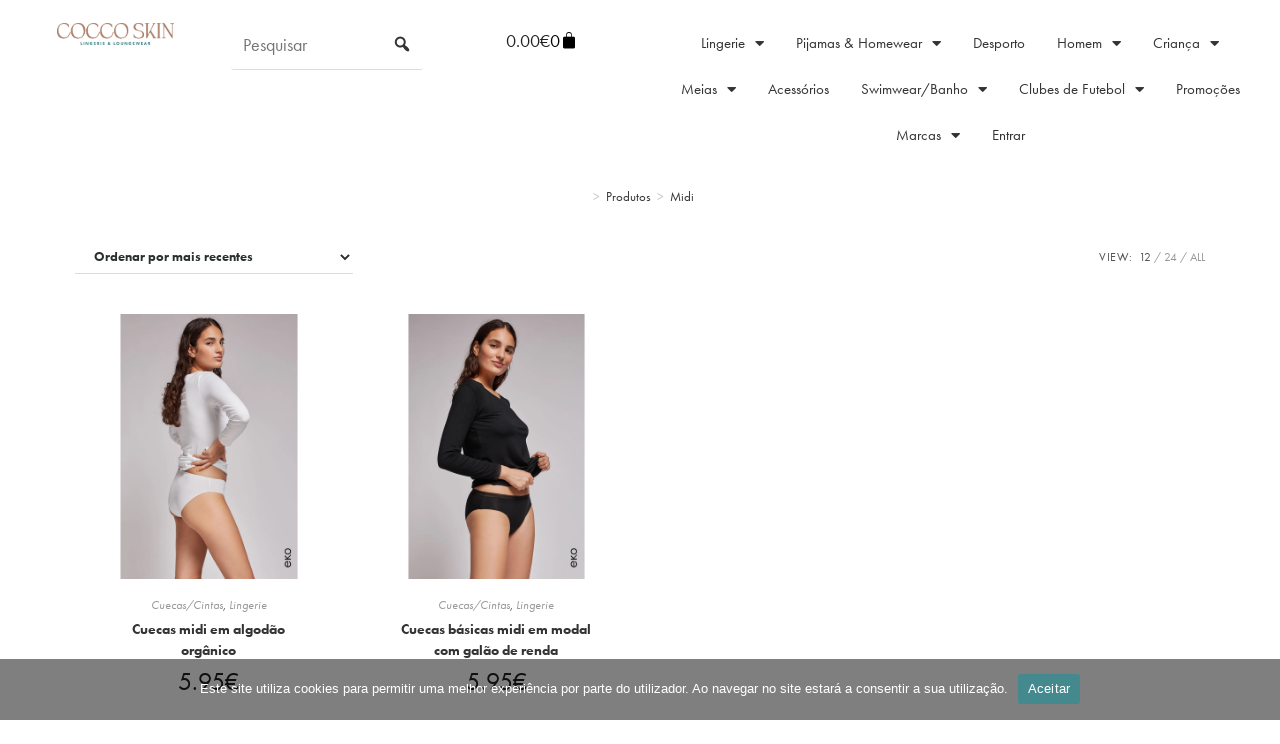

--- FILE ---
content_type: text/html; charset=UTF-8
request_url: https://coccoskin.pt/tag/midi/
body_size: 29853
content:
<!DOCTYPE html>
<html class="html" lang="pt-PT">
<head>
	<meta charset="UTF-8">
	<link rel="profile" href="https://gmpg.org/xfn/11">

	<meta name='robots' content='index, follow, max-image-preview:large, max-snippet:-1, max-video-preview:-1' />
<meta name="viewport" content="width=device-width, initial-scale=1">
	<!-- This site is optimized with the Yoast SEO Premium plugin v21.7 (Yoast SEO v26.5) - https://yoast.com/wordpress/plugins/seo/ -->
	<title>Midi - Coccoskin</title>
	<link rel="canonical" href="https://coccoskin.pt/tag/midi/" />
	<meta property="og:locale" content="pt_PT" />
	<meta property="og:type" content="article" />
	<meta property="og:title" content="Midi" />
	<meta property="og:url" content="https://coccoskin.pt/tag/midi/" />
	<meta property="og:site_name" content="Coccoskin" />
	<meta name="twitter:card" content="summary_large_image" />
	<script type="application/ld+json" class="yoast-schema-graph">{"@context":"https://schema.org","@graph":[{"@type":"CollectionPage","@id":"https://coccoskin.pt/tag/midi/","url":"https://coccoskin.pt/tag/midi/","name":"Midi - Coccoskin","isPartOf":{"@id":"https://coccoskin.pt/#website"},"primaryImageOfPage":{"@id":"https://coccoskin.pt/tag/midi/#primaryimage"},"image":{"@id":"https://coccoskin.pt/tag/midi/#primaryimage"},"thumbnailUrl":"https://coccoskin.pt/wp-content/uploads/2022/04/10224_B_1.jpeg","breadcrumb":{"@id":"https://coccoskin.pt/tag/midi/#breadcrumb"},"inLanguage":"pt-PT"},{"@type":"ImageObject","inLanguage":"pt-PT","@id":"https://coccoskin.pt/tag/midi/#primaryimage","url":"https://coccoskin.pt/wp-content/uploads/2022/04/10224_B_1.jpeg","contentUrl":"https://coccoskin.pt/wp-content/uploads/2022/04/10224_B_1.jpeg","width":800,"height":1200},{"@type":"BreadcrumbList","@id":"https://coccoskin.pt/tag/midi/#breadcrumb","itemListElement":[{"@type":"ListItem","position":1,"name":"Início","item":"https://coccoskin.pt/"},{"@type":"ListItem","position":2,"name":"Midi"}]},{"@type":"WebSite","@id":"https://coccoskin.pt/#website","url":"https://coccoskin.pt/","name":"Cocco Skin","description":"Lingerie Loungewear","publisher":{"@id":"https://coccoskin.pt/#organization"},"alternateName":"coccoskin","potentialAction":[{"@type":"SearchAction","target":{"@type":"EntryPoint","urlTemplate":"https://coccoskin.pt/?s={search_term_string}"},"query-input":{"@type":"PropertyValueSpecification","valueRequired":true,"valueName":"search_term_string"}}],"inLanguage":"pt-PT"},{"@type":"Organization","@id":"https://coccoskin.pt/#organization","name":"Cocco Skin","alternateName":"Coccoskin","url":"https://coccoskin.pt/","logo":{"@type":"ImageObject","inLanguage":"pt-PT","@id":"https://coccoskin.pt/#/schema/logo/image/","url":"https://coccoskin.pt/wp-content/uploads/2022/10/logo_mail.png","contentUrl":"https://coccoskin.pt/wp-content/uploads/2022/10/logo_mail.png","width":400,"height":73,"caption":"Cocco Skin"},"image":{"@id":"https://coccoskin.pt/#/schema/logo/image/"},"sameAs":["https://www.facebook.com/coccoskin/","https://www.instagram.com/coccoskinlingerie/"]}]}</script>
	<!-- / Yoast SEO Premium plugin. -->


<link rel='dns-prefetch' href='//www.googletagmanager.com' />
<link rel='dns-prefetch' href='//fonts.googleapis.com' />
<link rel="alternate" type="application/rss+xml" title="Coccoskin &raquo; Feed" href="https://coccoskin.pt/feed/" />
<link rel="alternate" type="application/rss+xml" title="Coccoskin &raquo; Feed de comentários" href="https://coccoskin.pt/comments/feed/" />
<link rel="alternate" type="application/rss+xml" title="Feed Coccoskin &raquo; Midi Etiqueta" href="https://coccoskin.pt/tag/midi/feed/" />
<link rel="stylesheet" type="text/css" href="https://use.typekit.net/hpn5lkw.css"><style id='wp-img-auto-sizes-contain-inline-css'>
img:is([sizes=auto i],[sizes^="auto," i]){contain-intrinsic-size:3000px 1500px}
/*# sourceURL=wp-img-auto-sizes-contain-inline-css */
</style>
<link rel='stylesheet' id='xoo-aff-style-css' href='https://coccoskin.pt/wp-content/plugins/easy-login-woocommerce/xoo-form-fields-fw/assets/css/xoo-aff-style.css?ver=2.1.0' media='all' />
<style id='xoo-aff-style-inline-css'>

.xoo-aff-input-group .xoo-aff-input-icon{
	background-color:  #eee;
	color:  #555;
	max-width: 40px;
	min-width: 40px;
	border-color:  #ccc;
	border-width: 1px;
	font-size: 14px;
}
.xoo-aff-group{
	margin-bottom: 30px;
}

.xoo-aff-group input[type="text"], .xoo-aff-group input[type="password"], .xoo-aff-group input[type="email"], .xoo-aff-group input[type="number"], .xoo-aff-group select, .xoo-aff-group select + .select2, .xoo-aff-group input[type="tel"], .xoo-aff-group input[type="file"]{
	background-color: #fff;
	color: #777;
	border-width: 1px;
	border-color: #cccccc;
	height: 50px;
}


.xoo-aff-group input[type="file"]{
	line-height: calc(50px - 13px);
}



.xoo-aff-group input[type="text"]::placeholder, .xoo-aff-group input[type="password"]::placeholder, .xoo-aff-group input[type="email"]::placeholder, .xoo-aff-group input[type="number"]::placeholder, .xoo-aff-group select::placeholder, .xoo-aff-group input[type="tel"]::placeholder, .xoo-aff-group .select2-selection__rendered, .xoo-aff-group .select2-container--default .select2-selection--single .select2-selection__rendered, .xoo-aff-group input[type="file"]::placeholder, .xoo-aff-group input::file-selector-button{
	color: #777;
}

.xoo-aff-group input[type="text"]:focus, .xoo-aff-group input[type="password"]:focus, .xoo-aff-group input[type="email"]:focus, .xoo-aff-group input[type="number"]:focus, .xoo-aff-group select:focus, .xoo-aff-group select + .select2:focus, .xoo-aff-group input[type="tel"]:focus, .xoo-aff-group input[type="file"]:focus{
	background-color: #ededed;
	color: #000;
}

[placeholder]:focus::-webkit-input-placeholder{
	color: #000!important;
}


	.xoo-aff-input-group .xoo-aff-input-icon{
		display: none!important;
	}


.xoo-aff-input-icon + input[type="text"], .xoo-aff-input-icon + input[type="password"], .xoo-aff-input-icon + input[type="email"], .xoo-aff-input-icon + input[type="number"], .xoo-aff-input-icon + select, .xoo-aff-input-icon + select + .select2,  .xoo-aff-input-icon + input[type="tel"], .xoo-aff-input-icon + input[type="file"]{
	border-bottom-left-radius: 0;
	border-top-left-radius: 0;
}


/*# sourceURL=xoo-aff-style-inline-css */
</style>
<link rel='stylesheet' id='wp-block-library-css' href='https://coccoskin.pt/wp-includes/css/dist/block-library/style.min.css?ver=6.9' media='all' />
<style id='wp-block-library-theme-inline-css'>
.wp-block-audio :where(figcaption){color:#555;font-size:13px;text-align:center}.is-dark-theme .wp-block-audio :where(figcaption){color:#ffffffa6}.wp-block-audio{margin:0 0 1em}.wp-block-code{border:1px solid #ccc;border-radius:4px;font-family:Menlo,Consolas,monaco,monospace;padding:.8em 1em}.wp-block-embed :where(figcaption){color:#555;font-size:13px;text-align:center}.is-dark-theme .wp-block-embed :where(figcaption){color:#ffffffa6}.wp-block-embed{margin:0 0 1em}.blocks-gallery-caption{color:#555;font-size:13px;text-align:center}.is-dark-theme .blocks-gallery-caption{color:#ffffffa6}:root :where(.wp-block-image figcaption){color:#555;font-size:13px;text-align:center}.is-dark-theme :root :where(.wp-block-image figcaption){color:#ffffffa6}.wp-block-image{margin:0 0 1em}.wp-block-pullquote{border-bottom:4px solid;border-top:4px solid;color:currentColor;margin-bottom:1.75em}.wp-block-pullquote :where(cite),.wp-block-pullquote :where(footer),.wp-block-pullquote__citation{color:currentColor;font-size:.8125em;font-style:normal;text-transform:uppercase}.wp-block-quote{border-left:.25em solid;margin:0 0 1.75em;padding-left:1em}.wp-block-quote cite,.wp-block-quote footer{color:currentColor;font-size:.8125em;font-style:normal;position:relative}.wp-block-quote:where(.has-text-align-right){border-left:none;border-right:.25em solid;padding-left:0;padding-right:1em}.wp-block-quote:where(.has-text-align-center){border:none;padding-left:0}.wp-block-quote.is-large,.wp-block-quote.is-style-large,.wp-block-quote:where(.is-style-plain){border:none}.wp-block-search .wp-block-search__label{font-weight:700}.wp-block-search__button{border:1px solid #ccc;padding:.375em .625em}:where(.wp-block-group.has-background){padding:1.25em 2.375em}.wp-block-separator.has-css-opacity{opacity:.4}.wp-block-separator{border:none;border-bottom:2px solid;margin-left:auto;margin-right:auto}.wp-block-separator.has-alpha-channel-opacity{opacity:1}.wp-block-separator:not(.is-style-wide):not(.is-style-dots){width:100px}.wp-block-separator.has-background:not(.is-style-dots){border-bottom:none;height:1px}.wp-block-separator.has-background:not(.is-style-wide):not(.is-style-dots){height:2px}.wp-block-table{margin:0 0 1em}.wp-block-table td,.wp-block-table th{word-break:normal}.wp-block-table :where(figcaption){color:#555;font-size:13px;text-align:center}.is-dark-theme .wp-block-table :where(figcaption){color:#ffffffa6}.wp-block-video :where(figcaption){color:#555;font-size:13px;text-align:center}.is-dark-theme .wp-block-video :where(figcaption){color:#ffffffa6}.wp-block-video{margin:0 0 1em}:root :where(.wp-block-template-part.has-background){margin-bottom:0;margin-top:0;padding:1.25em 2.375em}
/*# sourceURL=/wp-includes/css/dist/block-library/theme.min.css */
</style>
<style id='classic-theme-styles-inline-css'>
/*! This file is auto-generated */
.wp-block-button__link{color:#fff;background-color:#32373c;border-radius:9999px;box-shadow:none;text-decoration:none;padding:calc(.667em + 2px) calc(1.333em + 2px);font-size:1.125em}.wp-block-file__button{background:#32373c;color:#fff;text-decoration:none}
/*# sourceURL=/wp-includes/css/classic-themes.min.css */
</style>
<style id='global-styles-inline-css'>
:root{--wp--preset--aspect-ratio--square: 1;--wp--preset--aspect-ratio--4-3: 4/3;--wp--preset--aspect-ratio--3-4: 3/4;--wp--preset--aspect-ratio--3-2: 3/2;--wp--preset--aspect-ratio--2-3: 2/3;--wp--preset--aspect-ratio--16-9: 16/9;--wp--preset--aspect-ratio--9-16: 9/16;--wp--preset--color--black: #000000;--wp--preset--color--cyan-bluish-gray: #abb8c3;--wp--preset--color--white: #ffffff;--wp--preset--color--pale-pink: #f78da7;--wp--preset--color--vivid-red: #cf2e2e;--wp--preset--color--luminous-vivid-orange: #ff6900;--wp--preset--color--luminous-vivid-amber: #fcb900;--wp--preset--color--light-green-cyan: #7bdcb5;--wp--preset--color--vivid-green-cyan: #00d084;--wp--preset--color--pale-cyan-blue: #8ed1fc;--wp--preset--color--vivid-cyan-blue: #0693e3;--wp--preset--color--vivid-purple: #9b51e0;--wp--preset--gradient--vivid-cyan-blue-to-vivid-purple: linear-gradient(135deg,rgb(6,147,227) 0%,rgb(155,81,224) 100%);--wp--preset--gradient--light-green-cyan-to-vivid-green-cyan: linear-gradient(135deg,rgb(122,220,180) 0%,rgb(0,208,130) 100%);--wp--preset--gradient--luminous-vivid-amber-to-luminous-vivid-orange: linear-gradient(135deg,rgb(252,185,0) 0%,rgb(255,105,0) 100%);--wp--preset--gradient--luminous-vivid-orange-to-vivid-red: linear-gradient(135deg,rgb(255,105,0) 0%,rgb(207,46,46) 100%);--wp--preset--gradient--very-light-gray-to-cyan-bluish-gray: linear-gradient(135deg,rgb(238,238,238) 0%,rgb(169,184,195) 100%);--wp--preset--gradient--cool-to-warm-spectrum: linear-gradient(135deg,rgb(74,234,220) 0%,rgb(151,120,209) 20%,rgb(207,42,186) 40%,rgb(238,44,130) 60%,rgb(251,105,98) 80%,rgb(254,248,76) 100%);--wp--preset--gradient--blush-light-purple: linear-gradient(135deg,rgb(255,206,236) 0%,rgb(152,150,240) 100%);--wp--preset--gradient--blush-bordeaux: linear-gradient(135deg,rgb(254,205,165) 0%,rgb(254,45,45) 50%,rgb(107,0,62) 100%);--wp--preset--gradient--luminous-dusk: linear-gradient(135deg,rgb(255,203,112) 0%,rgb(199,81,192) 50%,rgb(65,88,208) 100%);--wp--preset--gradient--pale-ocean: linear-gradient(135deg,rgb(255,245,203) 0%,rgb(182,227,212) 50%,rgb(51,167,181) 100%);--wp--preset--gradient--electric-grass: linear-gradient(135deg,rgb(202,248,128) 0%,rgb(113,206,126) 100%);--wp--preset--gradient--midnight: linear-gradient(135deg,rgb(2,3,129) 0%,rgb(40,116,252) 100%);--wp--preset--font-size--small: 13px;--wp--preset--font-size--medium: 20px;--wp--preset--font-size--large: 36px;--wp--preset--font-size--x-large: 42px;--wp--preset--spacing--20: 0.44rem;--wp--preset--spacing--30: 0.67rem;--wp--preset--spacing--40: 1rem;--wp--preset--spacing--50: 1.5rem;--wp--preset--spacing--60: 2.25rem;--wp--preset--spacing--70: 3.38rem;--wp--preset--spacing--80: 5.06rem;--wp--preset--shadow--natural: 6px 6px 9px rgba(0, 0, 0, 0.2);--wp--preset--shadow--deep: 12px 12px 50px rgba(0, 0, 0, 0.4);--wp--preset--shadow--sharp: 6px 6px 0px rgba(0, 0, 0, 0.2);--wp--preset--shadow--outlined: 6px 6px 0px -3px rgb(255, 255, 255), 6px 6px rgb(0, 0, 0);--wp--preset--shadow--crisp: 6px 6px 0px rgb(0, 0, 0);}:where(.is-layout-flex){gap: 0.5em;}:where(.is-layout-grid){gap: 0.5em;}body .is-layout-flex{display: flex;}.is-layout-flex{flex-wrap: wrap;align-items: center;}.is-layout-flex > :is(*, div){margin: 0;}body .is-layout-grid{display: grid;}.is-layout-grid > :is(*, div){margin: 0;}:where(.wp-block-columns.is-layout-flex){gap: 2em;}:where(.wp-block-columns.is-layout-grid){gap: 2em;}:where(.wp-block-post-template.is-layout-flex){gap: 1.25em;}:where(.wp-block-post-template.is-layout-grid){gap: 1.25em;}.has-black-color{color: var(--wp--preset--color--black) !important;}.has-cyan-bluish-gray-color{color: var(--wp--preset--color--cyan-bluish-gray) !important;}.has-white-color{color: var(--wp--preset--color--white) !important;}.has-pale-pink-color{color: var(--wp--preset--color--pale-pink) !important;}.has-vivid-red-color{color: var(--wp--preset--color--vivid-red) !important;}.has-luminous-vivid-orange-color{color: var(--wp--preset--color--luminous-vivid-orange) !important;}.has-luminous-vivid-amber-color{color: var(--wp--preset--color--luminous-vivid-amber) !important;}.has-light-green-cyan-color{color: var(--wp--preset--color--light-green-cyan) !important;}.has-vivid-green-cyan-color{color: var(--wp--preset--color--vivid-green-cyan) !important;}.has-pale-cyan-blue-color{color: var(--wp--preset--color--pale-cyan-blue) !important;}.has-vivid-cyan-blue-color{color: var(--wp--preset--color--vivid-cyan-blue) !important;}.has-vivid-purple-color{color: var(--wp--preset--color--vivid-purple) !important;}.has-black-background-color{background-color: var(--wp--preset--color--black) !important;}.has-cyan-bluish-gray-background-color{background-color: var(--wp--preset--color--cyan-bluish-gray) !important;}.has-white-background-color{background-color: var(--wp--preset--color--white) !important;}.has-pale-pink-background-color{background-color: var(--wp--preset--color--pale-pink) !important;}.has-vivid-red-background-color{background-color: var(--wp--preset--color--vivid-red) !important;}.has-luminous-vivid-orange-background-color{background-color: var(--wp--preset--color--luminous-vivid-orange) !important;}.has-luminous-vivid-amber-background-color{background-color: var(--wp--preset--color--luminous-vivid-amber) !important;}.has-light-green-cyan-background-color{background-color: var(--wp--preset--color--light-green-cyan) !important;}.has-vivid-green-cyan-background-color{background-color: var(--wp--preset--color--vivid-green-cyan) !important;}.has-pale-cyan-blue-background-color{background-color: var(--wp--preset--color--pale-cyan-blue) !important;}.has-vivid-cyan-blue-background-color{background-color: var(--wp--preset--color--vivid-cyan-blue) !important;}.has-vivid-purple-background-color{background-color: var(--wp--preset--color--vivid-purple) !important;}.has-black-border-color{border-color: var(--wp--preset--color--black) !important;}.has-cyan-bluish-gray-border-color{border-color: var(--wp--preset--color--cyan-bluish-gray) !important;}.has-white-border-color{border-color: var(--wp--preset--color--white) !important;}.has-pale-pink-border-color{border-color: var(--wp--preset--color--pale-pink) !important;}.has-vivid-red-border-color{border-color: var(--wp--preset--color--vivid-red) !important;}.has-luminous-vivid-orange-border-color{border-color: var(--wp--preset--color--luminous-vivid-orange) !important;}.has-luminous-vivid-amber-border-color{border-color: var(--wp--preset--color--luminous-vivid-amber) !important;}.has-light-green-cyan-border-color{border-color: var(--wp--preset--color--light-green-cyan) !important;}.has-vivid-green-cyan-border-color{border-color: var(--wp--preset--color--vivid-green-cyan) !important;}.has-pale-cyan-blue-border-color{border-color: var(--wp--preset--color--pale-cyan-blue) !important;}.has-vivid-cyan-blue-border-color{border-color: var(--wp--preset--color--vivid-cyan-blue) !important;}.has-vivid-purple-border-color{border-color: var(--wp--preset--color--vivid-purple) !important;}.has-vivid-cyan-blue-to-vivid-purple-gradient-background{background: var(--wp--preset--gradient--vivid-cyan-blue-to-vivid-purple) !important;}.has-light-green-cyan-to-vivid-green-cyan-gradient-background{background: var(--wp--preset--gradient--light-green-cyan-to-vivid-green-cyan) !important;}.has-luminous-vivid-amber-to-luminous-vivid-orange-gradient-background{background: var(--wp--preset--gradient--luminous-vivid-amber-to-luminous-vivid-orange) !important;}.has-luminous-vivid-orange-to-vivid-red-gradient-background{background: var(--wp--preset--gradient--luminous-vivid-orange-to-vivid-red) !important;}.has-very-light-gray-to-cyan-bluish-gray-gradient-background{background: var(--wp--preset--gradient--very-light-gray-to-cyan-bluish-gray) !important;}.has-cool-to-warm-spectrum-gradient-background{background: var(--wp--preset--gradient--cool-to-warm-spectrum) !important;}.has-blush-light-purple-gradient-background{background: var(--wp--preset--gradient--blush-light-purple) !important;}.has-blush-bordeaux-gradient-background{background: var(--wp--preset--gradient--blush-bordeaux) !important;}.has-luminous-dusk-gradient-background{background: var(--wp--preset--gradient--luminous-dusk) !important;}.has-pale-ocean-gradient-background{background: var(--wp--preset--gradient--pale-ocean) !important;}.has-electric-grass-gradient-background{background: var(--wp--preset--gradient--electric-grass) !important;}.has-midnight-gradient-background{background: var(--wp--preset--gradient--midnight) !important;}.has-small-font-size{font-size: var(--wp--preset--font-size--small) !important;}.has-medium-font-size{font-size: var(--wp--preset--font-size--medium) !important;}.has-large-font-size{font-size: var(--wp--preset--font-size--large) !important;}.has-x-large-font-size{font-size: var(--wp--preset--font-size--x-large) !important;}
:where(.wp-block-post-template.is-layout-flex){gap: 1.25em;}:where(.wp-block-post-template.is-layout-grid){gap: 1.25em;}
:where(.wp-block-term-template.is-layout-flex){gap: 1.25em;}:where(.wp-block-term-template.is-layout-grid){gap: 1.25em;}
:where(.wp-block-columns.is-layout-flex){gap: 2em;}:where(.wp-block-columns.is-layout-grid){gap: 2em;}
:root :where(.wp-block-pullquote){font-size: 1.5em;line-height: 1.6;}
/*# sourceURL=global-styles-inline-css */
</style>
<link rel='stylesheet' id='cookie-notice-front-css' href='https://coccoskin.pt/wp-content/plugins/cookie-notice/css/front.min.css?ver=2.5.11' media='all' />
<style id='woocommerce-inline-inline-css'>
.woocommerce form .form-row .required { visibility: visible; }
/*# sourceURL=woocommerce-inline-inline-css */
</style>
<link rel='stylesheet' id='xoo-el-style-css' href='https://coccoskin.pt/wp-content/plugins/easy-login-woocommerce/assets/css/xoo-el-style.css?ver=3.0.3' media='all' />
<style id='xoo-el-style-inline-css'>

	.xoo-el-form-container button.btn.button.xoo-el-action-btn{
		background-color: #000000;
		color: #ffffff;
		font-weight: 600;
		font-size: 15px;
		height: 40px;
	}

.xoo-el-container:not(.xoo-el-style-slider) .xoo-el-inmodal{
	max-width: 800px;
	max-height: 600px;
}

.xoo-el-style-slider .xoo-el-modal{
	transform: translateX(800px);
	max-width: 800px;
}

	.xoo-el-sidebar{
		background-image: url(https://coccoskin.pt/wp-content/uploads/2022/10/homeLingerie_mobile.png);
		min-width: 40%;
	}

.xoo-el-main, .xoo-el-main a , .xoo-el-main label{
	color: #000000;
}
.xoo-el-srcont{
	background-color: #ffffff;
}
.xoo-el-form-container ul.xoo-el-tabs li.xoo-el-active {
	background-color: #000000;
	color: #ffffff;
}
.xoo-el-form-container ul.xoo-el-tabs li{
	background-color: #eeeeee;
	color: #000000;
	font-size: 16px;
	padding: 12px 20px;
}
.xoo-el-main{
	padding: 40px 30px;
}

.xoo-el-form-container button.xoo-el-action-btn:not(.button){
    font-weight: 600;
    font-size: 15px;
}



	.xoo-el-modal:before {
		vertical-align: middle;
	}

	.xoo-el-style-slider .xoo-el-srcont {
		justify-content: center;
	}

	.xoo-el-style-slider .xoo-el-main{
		padding-top: 10px;
		padding-bottom: 10px; 
	}





.xoo-el-popup-active .xoo-el-opac{
    opacity: 0.7;
    background-color: #000000;
}





	span.xoo-aff-pwtog-show i:before, span.xoo-aff-pwtog-hide i:before {    
	    font-family: 'Easy-Login';
	    font-style: normal;
	    font-weight: normal;
	    font-variant: normal;
	    text-transform: none;
	    line-height: 1;
	}

	span.xoo-aff-pwtog-show i:before{
	    content: "\e901";
	}

	span.xoo-aff-pwtog-hide i:before{
	    content: "\e9d1";
	}


/*# sourceURL=xoo-el-style-inline-css */
</style>
<link rel='stylesheet' id='xoo-el-fonts-css' href='https://coccoskin.pt/wp-content/plugins/easy-login-woocommerce/assets/css/xoo-el-fonts.css?ver=3.0.3' media='all' />
<link rel='stylesheet' id='woo-variation-gallery-slider-css' href='https://coccoskin.pt/wp-content/plugins/woo-variation-gallery/assets/css/slick.min.css?ver=1.8.1' media='all' />
<link rel='stylesheet' id='dashicons-css' href='https://coccoskin.pt/wp-includes/css/dashicons.min.css?ver=6.9' media='all' />
<link rel='stylesheet' id='woo-variation-gallery-css' href='https://coccoskin.pt/wp-content/plugins/woo-variation-gallery/assets/css/frontend.min.css?ver=1742582965' media='all' />
<style id='woo-variation-gallery-inline-css'>
:root {--wvg-thumbnail-item: 4;--wvg-thumbnail-item-gap: 0px;--wvg-single-image-size: 800px;--wvg-gallery-width: 40%;--wvg-gallery-margin: 30px;}/* Default Width */.woo-variation-product-gallery {max-width: 40% !important;width: 100%;}/* Medium Devices, Desktops *//* Small Devices, Tablets */@media only screen and (max-width: 768px) {.woo-variation-product-gallery {width: 720px;max-width: 100% !important;}}/* Extra Small Devices, Phones */@media only screen and (max-width: 480px) {.woo-variation-product-gallery {width: 320px;max-width: 100% !important;}}
/*# sourceURL=woo-variation-gallery-inline-css */
</style>
<link rel='stylesheet' id='woo-variation-swatches-css' href='https://coccoskin.pt/wp-content/plugins/woo-variation-swatches/assets/css/frontend.min.css?ver=1765408492' media='all' />
<style id='woo-variation-swatches-inline-css'>
:root {
--wvs-tick:url("data:image/svg+xml;utf8,%3Csvg filter='drop-shadow(0px 0px 2px rgb(0 0 0 / .8))' xmlns='http://www.w3.org/2000/svg'  viewBox='0 0 30 30'%3E%3Cpath fill='none' stroke='%23ffffff' stroke-linecap='round' stroke-linejoin='round' stroke-width='4' d='M4 16L11 23 27 7'/%3E%3C/svg%3E");

--wvs-cross:url("data:image/svg+xml;utf8,%3Csvg filter='drop-shadow(0px 0px 5px rgb(255 255 255 / .6))' xmlns='http://www.w3.org/2000/svg' width='72px' height='72px' viewBox='0 0 24 24'%3E%3Cpath fill='none' stroke='%23ff0000' stroke-linecap='round' stroke-width='0.6' d='M5 5L19 19M19 5L5 19'/%3E%3C/svg%3E");
--wvs-single-product-item-width:30px;
--wvs-single-product-item-height:30px;
--wvs-single-product-item-font-size:16px}
/*# sourceURL=woo-variation-swatches-inline-css */
</style>
<link rel='stylesheet' id='dgwt-wcas-style-css' href='https://coccoskin.pt/wp-content/plugins/ajax-search-for-woocommerce/assets/css/style.min.css?ver=1.32.0' media='all' />
<link rel='stylesheet' id='oceanwp-style-css' href='https://coccoskin.pt/wp-content/themes/oceanwp/assets/css/style.min.css?ver=1.0' media='all' />
<link rel='stylesheet' id='child-style-css' href='https://coccoskin.pt/wp-content/themes/oceanwp-child-theme-master/style.css?ver=6.9' media='all' />
<link rel='stylesheet' id='elementor-frontend-css' href='https://coccoskin.pt/wp-content/plugins/elementor/assets/css/frontend.min.css?ver=3.33.4' media='all' />
<link rel='stylesheet' id='elementor-post-688-css' href='https://coccoskin.pt/wp-content/uploads/elementor/css/post-688.css?ver=1768472885' media='all' />
<link rel='stylesheet' id='oceanwp-woo-mini-cart-css' href='https://coccoskin.pt/wp-content/themes/oceanwp/assets/css/woo/woo-mini-cart.min.css?ver=6.9' media='all' />
<link rel='stylesheet' id='oceanwp-google-font-raleway-css' href='//fonts.googleapis.com/css?family=Raleway%3A100%2C200%2C300%2C400%2C500%2C600%2C700%2C800%2C900%2C100i%2C200i%2C300i%2C400i%2C500i%2C600i%2C700i%2C800i%2C900i&#038;subset=latin&#038;display=swap&#038;ver=6.9' media='all' />
<link rel='stylesheet' id='oceanwp-google-font-montserrat-css' href='//fonts.googleapis.com/css?family=Montserrat%3A100%2C200%2C300%2C400%2C500%2C600%2C700%2C800%2C900%2C100i%2C200i%2C300i%2C400i%2C500i%2C600i%2C700i%2C800i%2C900i&#038;subset=latin&#038;display=swap&#038;ver=6.9' media='all' />
<link rel='stylesheet' id='widget-image-css' href='https://coccoskin.pt/wp-content/plugins/elementor/assets/css/widget-image.min.css?ver=3.33.4' media='all' />
<link rel='stylesheet' id='oew-search-css' href='https://coccoskin.pt/wp-content/plugins/ocean-elementor-widgets/assets/css/search/style.min.css?ver=6.9' media='all' />
<link rel='stylesheet' id='widget-woocommerce-menu-cart-css' href='https://coccoskin.pt/wp-content/plugins/elementor-pro/assets/css/widget-woocommerce-menu-cart.min.css?ver=3.33.2' media='all' />
<link rel='stylesheet' id='widget-nav-menu-css' href='https://coccoskin.pt/wp-content/plugins/elementor-pro/assets/css/widget-nav-menu.min.css?ver=3.33.2' media='all' />
<link rel='stylesheet' id='e-sticky-css' href='https://coccoskin.pt/wp-content/plugins/elementor-pro/assets/css/modules/sticky.min.css?ver=3.33.2' media='all' />
<link rel='stylesheet' id='e-animation-fadeInDown-css' href='https://coccoskin.pt/wp-content/plugins/elementor/assets/lib/animations/styles/fadeInDown.min.css?ver=3.33.4' media='all' />
<link rel='stylesheet' id='e-motion-fx-css' href='https://coccoskin.pt/wp-content/plugins/elementor-pro/assets/css/modules/motion-fx.min.css?ver=3.33.2' media='all' />
<link rel='stylesheet' id='widget-woocommerce-products-css' href='https://coccoskin.pt/wp-content/plugins/elementor-pro/assets/css/widget-woocommerce-products.min.css?ver=3.33.2' media='all' />
<link rel='stylesheet' id='widget-woocommerce-products-archive-css' href='https://coccoskin.pt/wp-content/plugins/elementor-pro/assets/css/widget-woocommerce-products-archive.min.css?ver=3.33.2' media='all' />
<link rel='stylesheet' id='elementor-icons-css' href='https://coccoskin.pt/wp-content/plugins/elementor/assets/lib/eicons/css/elementor-icons.min.css?ver=5.44.0' media='all' />
<link rel='stylesheet' id='elementor-post-369-css' href='https://coccoskin.pt/wp-content/uploads/elementor/css/post-369.css?ver=1768472885' media='all' />
<link rel='stylesheet' id='elementor-post-7276-css' href='https://coccoskin.pt/wp-content/uploads/elementor/css/post-7276.css?ver=1768472885' media='all' />
<link rel='stylesheet' id='elementor-post-4423-css' href='https://coccoskin.pt/wp-content/uploads/elementor/css/post-4423.css?ver=1768472885' media='all' />
<link rel='stylesheet' id='pwb-styles-frontend-css' href='https://coccoskin.pt/wp-content/plugins/perfect-woocommerce-brands/build/frontend/css/style.css?ver=3.6.7' media='all' />
<link rel='stylesheet' id='oceanwp-woocommerce-css' href='https://coccoskin.pt/wp-content/themes/oceanwp/assets/css/woo/woocommerce.min.css?ver=6.9' media='all' />
<link rel='stylesheet' id='oceanwp-woo-star-font-css' href='https://coccoskin.pt/wp-content/themes/oceanwp/assets/css/woo/woo-star-font.min.css?ver=6.9' media='all' />
<link rel='stylesheet' id='oceanwp-woo-quick-view-css' href='https://coccoskin.pt/wp-content/themes/oceanwp/assets/css/woo/woo-quick-view.min.css?ver=6.9' media='all' />
<style id='gtw-inline-style-inline-css'>
form textarea {
    min-height: 70px;
 }
.gtw-product-gift-wrapper-enable-field label {
    font-size: 14px!important;
}
input[type="checkbox"]  {
    margin: 2px 10px 0 0;
}
/*# sourceURL=gtw-inline-style-inline-css */
</style>
<link rel='stylesheet' id='lightcase-css' href='https://coccoskin.pt/wp-content/plugins/gift-wrapper-for-woocommerce/assets/css/lightcase.min.css?ver=3.8' media='all' />
<link rel='stylesheet' id='gtw-frontend-css' href='https://coccoskin.pt/wp-content/plugins/gift-wrapper-for-woocommerce/assets/css/frontend.css?ver=3.8' media='all' />
<link rel='stylesheet' id='oe-widgets-style-css' href='https://coccoskin.pt/wp-content/plugins/ocean-extra/assets/css/widgets.css?ver=6.9' media='all' />
<link rel='stylesheet' id='ops-product-share-style-css' href='https://coccoskin.pt/wp-content/plugins/ocean-product-sharing/assets/css/style.min.css?ver=6.9' media='all' />
<link rel='stylesheet' id='oss-social-share-style-css' href='https://coccoskin.pt/wp-content/plugins/ocean-social-sharing/assets/css/style.min.css?ver=6.9' media='all' />
<link rel='stylesheet' id='elementor-icons-shared-0-css' href='https://coccoskin.pt/wp-content/plugins/elementor/assets/lib/font-awesome/css/fontawesome.min.css?ver=5.15.3' media='all' />
<link rel='stylesheet' id='elementor-icons-fa-brands-css' href='https://coccoskin.pt/wp-content/plugins/elementor/assets/lib/font-awesome/css/brands.min.css?ver=5.15.3' media='all' />
<link rel='stylesheet' id='elementor-icons-fa-solid-css' href='https://coccoskin.pt/wp-content/plugins/elementor/assets/lib/font-awesome/css/solid.min.css?ver=5.15.3' media='all' />
<script type="text/template" id="tmpl-variation-template">
	<div class="woocommerce-variation-description">{{{ data.variation.variation_description }}}</div>
	<div class="woocommerce-variation-price">{{{ data.variation.price_html }}}</div>
	<div class="woocommerce-variation-availability">{{{ data.variation.availability_html }}}</div>
</script>
<script type="text/template" id="tmpl-unavailable-variation-template">
	<p role="alert">Desculpe, este produto não está disponível. Por favor escolha uma combinação diferente.</p>
</script>
<script src="https://coccoskin.pt/wp-includes/js/jquery/jquery.min.js?ver=3.7.1" id="jquery-core-js"></script>
<script src="https://coccoskin.pt/wp-includes/js/jquery/jquery-migrate.min.js?ver=3.4.1" id="jquery-migrate-js"></script>
<script id="xoo-aff-js-js-extra">
var xoo_aff_localize = {"adminurl":"https://coccoskin.pt/wp-admin/admin-ajax.php","password_strength":{"min_password_strength":3,"i18n_password_error":"Please enter a stronger password.","i18n_password_hint":"Sugest\u00e3o: a senha deve ter pelo menos 12 caracteres. Para a tornar mais segura, use letras mai\u00fasculas e min\u00fasculas, n\u00fameros e s\u00edmbolos como ! &quot; ? $ % ^ &amp; )."}};
//# sourceURL=xoo-aff-js-js-extra
</script>
<script src="https://coccoskin.pt/wp-content/plugins/easy-login-woocommerce/xoo-form-fields-fw/assets/js/xoo-aff-js.js?ver=2.1.0" id="xoo-aff-js-js" defer data-wp-strategy="defer"></script>
<script id="cookie-notice-front-js-before">
var cnArgs = {"ajaxUrl":"https:\/\/coccoskin.pt\/wp-admin\/admin-ajax.php","nonce":"b5f36f5881","hideEffect":"fade","position":"bottom","onScroll":false,"onScrollOffset":100,"onClick":false,"cookieName":"cookie_notice_accepted","cookieTime":2592000,"cookieTimeRejected":2592000,"globalCookie":false,"redirection":false,"cache":true,"revokeCookies":false,"revokeCookiesOpt":"automatic"};

//# sourceURL=cookie-notice-front-js-before
</script>
<script src="https://coccoskin.pt/wp-content/plugins/cookie-notice/js/front.min.js?ver=2.5.11" id="cookie-notice-front-js"></script>
<script src="https://coccoskin.pt/wp-content/plugins/woocommerce/assets/js/jquery-blockui/jquery.blockUI.min.js?ver=2.7.0-wc.10.4.0" id="wc-jquery-blockui-js" data-wp-strategy="defer"></script>
<script id="wc-add-to-cart-js-extra">
var wc_add_to_cart_params = {"ajax_url":"/wp-admin/admin-ajax.php","wc_ajax_url":"/?wc-ajax=%%endpoint%%","i18n_view_cart":"Ver carrinho","cart_url":"https://coccoskin.pt/cart/","is_cart":"","cart_redirect_after_add":"no"};
//# sourceURL=wc-add-to-cart-js-extra
</script>
<script src="https://coccoskin.pt/wp-content/plugins/woocommerce/assets/js/frontend/add-to-cart.min.js?ver=10.4.0" id="wc-add-to-cart-js" defer data-wp-strategy="defer"></script>
<script src="https://coccoskin.pt/wp-content/plugins/woocommerce/assets/js/js-cookie/js.cookie.min.js?ver=2.1.4-wc.10.4.0" id="wc-js-cookie-js" defer data-wp-strategy="defer"></script>
<script id="woocommerce-js-extra">
var woocommerce_params = {"ajax_url":"/wp-admin/admin-ajax.php","wc_ajax_url":"/?wc-ajax=%%endpoint%%","i18n_password_show":"Show password","i18n_password_hide":"Hide password"};
//# sourceURL=woocommerce-js-extra
</script>
<script src="https://coccoskin.pt/wp-content/plugins/woocommerce/assets/js/frontend/woocommerce.min.js?ver=10.4.0" id="woocommerce-js" defer data-wp-strategy="defer"></script>
<script src="https://coccoskin.pt/wp-includes/js/underscore.min.js?ver=1.13.7" id="underscore-js"></script>
<script id="wp-util-js-extra">
var _wpUtilSettings = {"ajax":{"url":"/wp-admin/admin-ajax.php"}};
//# sourceURL=wp-util-js-extra
</script>
<script src="https://coccoskin.pt/wp-includes/js/wp-util.min.js?ver=6.9" id="wp-util-js"></script>

<!-- Google tag (gtag.js) snippet added by Site Kit -->
<!-- Google Analytics snippet added by Site Kit -->
<script src="https://www.googletagmanager.com/gtag/js?id=G-YWMD1CDS23" id="google_gtagjs-js" async></script>
<script id="google_gtagjs-js-after">
window.dataLayer = window.dataLayer || [];function gtag(){dataLayer.push(arguments);}
gtag("set","linker",{"domains":["coccoskin.pt"]});
gtag("js", new Date());
gtag("set", "developer_id.dZTNiMT", true);
gtag("config", "G-YWMD1CDS23");
//# sourceURL=google_gtagjs-js-after
</script>
<script src="https://coccoskin.pt/wp-content/plugins/woocommerce/assets/js/flexslider/jquery.flexslider.min.js?ver=2.7.2-wc.10.4.0" id="wc-flexslider-js" defer data-wp-strategy="defer"></script>
<script id="wc-cart-fragments-js-extra">
var wc_cart_fragments_params = {"ajax_url":"/wp-admin/admin-ajax.php","wc_ajax_url":"/?wc-ajax=%%endpoint%%","cart_hash_key":"wc_cart_hash_21c1059237f65a013a23482d95a9835a","fragment_name":"wc_fragments_21c1059237f65a013a23482d95a9835a","request_timeout":"5000"};
//# sourceURL=wc-cart-fragments-js-extra
</script>
<script src="https://coccoskin.pt/wp-content/plugins/woocommerce/assets/js/frontend/cart-fragments.min.js?ver=10.4.0" id="wc-cart-fragments-js" defer data-wp-strategy="defer"></script>
<script src="https://coccoskin.pt/wp-content/plugins/gift-wrapper-for-woocommerce/assets/js/lightcase.min.js?ver=3.8" id="lightcase-js"></script>
<script src="https://coccoskin.pt/wp-content/plugins/gift-wrapper-for-woocommerce/assets/js/gtw-lightcase-enhanced.js?ver=3.8" id="gtw-lightcase-js"></script>
<script id="gtw-frontend-js-extra">
var gtw_frontend_params = {"gift_wrapper_nonce":"e25dce4c3e","popup_gift_wrapper_nonce":"06a50103da","remove_order_gift_wrapper_msg":"Are you sure you want to remove order gift wrapper?","ajaxurl":"https://coccoskin.pt/wp-admin/admin-ajax.php"};
//# sourceURL=gtw-frontend-js-extra
</script>
<script src="https://coccoskin.pt/wp-content/plugins/gift-wrapper-for-woocommerce/assets/js/frontend.js?ver=3.8" id="gtw-frontend-js"></script>
<link rel="https://api.w.org/" href="https://coccoskin.pt/wp-json/" /><link rel="alternate" title="JSON" type="application/json" href="https://coccoskin.pt/wp-json/wp/v2/product_tag/206" /><link rel="EditURI" type="application/rsd+xml" title="RSD" href="https://coccoskin.pt/xmlrpc.php?rsd" />
<meta name="generator" content="WordPress 6.9" />
<meta name="generator" content="WooCommerce 10.4.0" />
<meta name="generator" content="Site Kit by Google 1.167.0" /><meta name="facebook-domain-verification" content="5qbasme89463tslqqwax0iuw3f0a3h" /><script>  var el_i13_login_captcha=null; var el_i13_register_captcha=null; </script>		<style>
			.dgwt-wcas-ico-magnifier,.dgwt-wcas-ico-magnifier-handler{max-width:20px}.dgwt-wcas-search-wrapp{max-width:800px}		</style>
		<!-- Google site verification - Google for WooCommerce -->
<meta name="google-site-verification" content="uN7ZOINuSykDDK9X5wxFAtfvT3ArThSJYhJ8bsBD-UM" />
	<noscript><style>.woocommerce-product-gallery{ opacity: 1 !important; }</style></noscript>
	<meta name="generator" content="Elementor 3.33.4; features: additional_custom_breakpoints; settings: css_print_method-external, google_font-enabled, font_display-auto">
			<style>
				.e-con.e-parent:nth-of-type(n+4):not(.e-lazyloaded):not(.e-no-lazyload),
				.e-con.e-parent:nth-of-type(n+4):not(.e-lazyloaded):not(.e-no-lazyload) * {
					background-image: none !important;
				}
				@media screen and (max-height: 1024px) {
					.e-con.e-parent:nth-of-type(n+3):not(.e-lazyloaded):not(.e-no-lazyload),
					.e-con.e-parent:nth-of-type(n+3):not(.e-lazyloaded):not(.e-no-lazyload) * {
						background-image: none !important;
					}
				}
				@media screen and (max-height: 640px) {
					.e-con.e-parent:nth-of-type(n+2):not(.e-lazyloaded):not(.e-no-lazyload),
					.e-con.e-parent:nth-of-type(n+2):not(.e-lazyloaded):not(.e-no-lazyload) * {
						background-image: none !important;
					}
				}
			</style>
			<link rel="icon" href="https://coccoskin.pt/wp-content/uploads/2022/08/cocco-skin-logo-full-colour-rgb-500px@72ppi-1-50x50.jpg" sizes="32x32" />
<link rel="icon" href="https://coccoskin.pt/wp-content/uploads/2022/08/cocco-skin-logo-full-colour-rgb-500px@72ppi-1.jpg" sizes="192x192" />
<link rel="apple-touch-icon" href="https://coccoskin.pt/wp-content/uploads/2022/08/cocco-skin-logo-full-colour-rgb-500px@72ppi-1.jpg" />
<meta name="msapplication-TileImage" content="https://coccoskin.pt/wp-content/uploads/2022/08/cocco-skin-logo-full-colour-rgb-500px@72ppi-1.jpg" />
		<style id="wp-custom-css">
			/* Titles margin bottom on the banner of the home page */.elementor-element.banner-margin{margin-bottom:10px}/* Footer Callout */.lingerie-callout .col{border-left:1px solid #555}.lingerie-callout .col-1{border-left:0}.lingerie-callout .callout-content{line-height:1;text-align:center}.lingerie-callout .callout-content a{display:inline-block}.lingerie-callout .icon-box-icon,.lingerie-callout .icon-box-heading{display:inline-block;vertical-align:middle}.lingerie-callout .icon-box-icon{margin-right:12px}.lingerie-callout .icon-box-icon span{font-size:22px}.lingerie-callout .icon-box-heading{font-size:16px;font-weight:400;margin:0;letter-spacing:1px;text-transform:capitalize}@media screen and (max-width:767px){.lingerie-callout .col{border-left:0 !important}.lingerie-callout .icon-box-icon{display:none}.lingerie-callout .icon-box-heading{display:block}}/* Footer */#footer-widgets .footer-box{width:25%;border-left:1px solid #373737;padding-left:60px}#footer-widgets .footer-box.col-1{width:50%;border-left:0;padding-left:0 !important}#footer-widgets .footer-box .footer-widget.social-widget{margin-bottom:14px}#footer-widgets .footer-box .widget-title{border:0;padding-left:0}#footer-widgets .footer-box .social-widget .style-simple li a{font-size:14px;width:26px}#footer-widgets .oceanwp-newsletter-form-wrap input[type="email"]{background-color:#383838;color:#909090;border-color:#383838;font-size:13px;padding:6px 12px;height:40px;border-radius:20px}#footer-widgets .oceanwp-newsletter-form-wrap input[type="email"]:focus{border-color:#525252}#footer-widgets .oceanwp-newsletter-form-wrap button{background-color:#212121;height:36px;right:2px;padding:0 24px;border-radius:20px}#footer-widgets .oceanwp-newsletter-form-wrap button:hover{background-color:#ff4a96}/* Footer Bottom */#footer-bottom{padding:0}#footer-bottom-inner{border-top:1px solid #373737;padding:20px 0}#footer-bottom #copyright,#footer-bottom #footer-bottom-menu{float:none;width:100%;text-align:center;padding:0}#footer-bottom #footer-bottom-menu{margin-bottom:16px}#footer-bottom a,#footer-bottom #footer-bottom-menu a{font-size:13px;padding:0 10px}/* Responsive */@media screen and (max-width:1280px){#footer-widgets .footer-box{padding-left:20px}}@media screen and (max-width:959px){#footer-widgets .footer-box{padding-left:10px}}@media screen and (max-width:767px){#footer-widgets .footer-box{border-left:0;padding-left:0;padding-top:20px}}@media screen and (max-width:480px){#scroll-top{display:none !important}}@media screen and (max-width:320px){#site-logo #site-logo-inner a img{max-width:150px}}/* Desktop #site-logo #site-logo-inner a:hover img{-moz-opacity:1;-webkit-opacity:1;opacity:1}#site-logo #site-logo-inner a img,#site-header.center-header #site-navigation-wrap .middle-site-logo a img{min-height:70%}.is-sticky #site-header-inner{padding:10px 30px 10px 30px}*//* Mobile @media only screen and (max-width:959px){#site-header-inner{padding:0 18px 0 18px!important}}@media only screen and (max-width:959px){#site-logo #site-logo-inner a img,#site-header.center-header #site-navigation-wrap .middle-site-logo a img{max-height:40px!important}}@media only screen and (max-width:959px){#top-bar-social.top-bar-centered{padding-top:8px!important}}*/.reset_variations{display:none!important}.sku_wrapper{display:none!important}.posted_in{display:none!important}.product_meta .tagged_as a{color:#212121}.product_meta{border-top:0 solid;border-bottom:0 solid;padding-bottom:0}.owp-floating-bar.show{display:none!important}.centered-minimal-page-header .page-header-title{display:none!important}.oew-product-share{display:none!important}.woocommerce ul.products li.product .woo-entry-inner li:last-child{display:none!important;align-content}.oceanwp-grid-list{display:none!important}.elementor-nav-menu a,.elementor-nav-menu a:focus,.elementor-nav-menu a:hover{font-family:"futura-pt",Sans-serif}.woocommerce-shipping-destination{display:none!important}.woocommerce-Reviews-title{display:none!important}form input[type="email"]{color:#ffffff;border-top:transparent;border-left:transparent;border-right:transparent}.woocommerce .oceanwp-toolbar{display:block;padding-top:10px;border-top:0 solid #eaeaea!important;border-bottom:0 solid #eaeaea!important;margin-bottom:0}.icon-magnifier:after{content:"\f179";display:inline-block;-webkit-font-smoothing:antialiased;font:normal 20px/1 'dashicons';margin-top:28px}form input[type="text"],form input[type="password"],form input[type="url"],form input[type="date"],form input[type="month"],form input[type="time"],form input[type="datetime"],form input[type="datetime-local"],form input[type="week"],form input[type="number"],form input[type="search"],form input[type="tel"],form input[type="color"],form select,form textarea{border:0 solid #ddd;border-bottom:1px solid#ddd;color:#2A302F}.mc4wp-form-634{color:#ffffff!important}.elementor-688 .elementor-element.elementor-element-be4db60 .elementor-field-group:not(.elementor-field-type-upload) .elementor-field:not(.elementor-select-wrapper){border-left:#ffffff;border-right:#ffffff;border-top:#ffffff}.woocommerce div.product p.price{font-size:18px;line-height:0;font-weight:600;margin:20px 0 0}.woocommerce div.product .product_title{font-size:20px;margin:0 0 10px}.woocommerce div.product div.summary .price del{font-size:20px;color:#ababab;margin-right:10px}.woocommerce-cart table.cart img{margin-left:30px!important}.woocommerce div.product .woocommerce-product-gallery .woocommerce-product-gallery__trigger{top:0!important;right:0!important;background-color:transparent!important;color:#2a302f!important}.woocommerce .related.products{margin-top:30px!important}.elementor-1022 .elementor-element.elementor-element-13d6c5c5{padding:0 50px 0 50px}.elementor-1022 .elementor-element.elementor-element-7057f262.elementor-wc-products ul.products li.product{padding:20px 10px 20px 10px}.woocommerce ul.products li.product li.title h2,.woocommerce ul.products li.product li.title a{margin-bottom:-20px}table th{text-transform:none;padding:0;border-bottom:0}table th,table td{vertical-align:middle;border-bottom:0 solid #e9e9e9}.woocommerce div.product form.cart .variations td.value{position:relative;padding:0}.woocommerce div.product div.summary .price del{font-size:14px;color:#44898E;margin-right:10px}.woo-variation-swatches .variable-items-wrapper .variable-item:not(.radio-variable-item).selected,.woo-variation-swatches .variable-items-wrapper .variable-item:not(.radio-variable-item).selected:hover{box-shadow:0 0 0 2px #44898E}.woo-variation-swatches .variable-items-wrapper .variable-item:not(.radio-variable-item){box-shadow:0 0 0 1px #44898E}.woocommerce table.shop_table td{padding:.8em;vertical-align:middle;text-transform:none;border-color:#eaeaea}input[type="button"],input[type="reset"],input[type="submit"],button[type="submit"],.button,body div.wpforms-container-full .wpforms-form input[type=submit],body div.wpforms-container-full .wpforms-form button[type=submit],body div.wpforms-container-full .wpforms-form .wpforms-page-button{font-size:13px;font-weight:600;text-transform:capitalize}input[type="button"],input[type="reset"],input[type="submit"],button[type="submit"],.button,body div.wpforms-container-full .wpforms-form input[type=submit],body div.wpforms-container-full .wpforms-form button[type=submit],body div.wpforms-container-full .wpforms-form .wpforms-page-button{font-size:13px;font-weight:600;text-transform:capitalize}.woocommerce-cart .cart-collaterals .cart_totals .order-total td span.woocommerce-Price-amount.amount{font-size:80%}ul#shipping_method li label{padding-left:0;font-weight:300;color:#2A302F;cursor:auto}ul#shipping_method{padding-bottom:0}.elementor-561 .elementor-element.elementor-element-bcd5273 .elementor-menu-toggle{font-size:20px;background:transparent}.elementor-561 .elementor-element.elementor-element-bcd5273 div.elementor-menu-toggle:hover{color:#44898E}.woocommerce div.product.owp-tabs-layout-vertical .woocommerce-tabs .panel>h2:first-child{display:none!important}@media (min-width:769px){.woocommerce div.product.owp-tabs-layout-vertical .woocommerce-tabs .panel{float:right;width:80%;border-left-width:1px;border-style:solid;border-color:#eaeaea;padding-top:0;margin:0}}.woocommerce table.shop_attributes{margin-top:41px}.woocommerce-Reviews{margin-top:88px}.woocommerce .summary ul,.woocommerce #tab-description ul{list-style:disc;margin:5px 0 0 20px}.pswp__caption__center{display:none}.woocommerce ul.products li.product.outofstock .outofstock-badge{position:initial;top:0;left:0;margin:0 20px 0 20px}.button-variable-item span{font-size:13px}[data-wvstooltip]:before{min-width:150px}.wvs-has-image-tooltip:before,[data-wvstooltip]:before{font-size:13px}table th,table td{width:25%}.menu-item-425{display:none!important}.woocommerce-cart .cart-collaterals .cart_totals .order-total td span.woocommerce-Price-amount.amount{font-size:100%;font-weight:300}.product-name{font-weight:700}.variations_button{clear:both;padding-top:10px}#site-navigation-wrap{top:10px}p.stars:hover a::before{color:#44898E!important}#searchform-overlay a.search-overlay-close span::before,#searchform-overlay a.search-overlay-close span::after,#icon-searchform-overlay a.search-overlay-close span::before,#icon-searchform-overlay a.search-overlay-close span::after{background-color:#44898E!important}#searchform-overlay form input,#icon-searchform-overlay form input{border-bottom:2px solid #44898E!important}form input[type="email"]:hover{color:#44898e!important;border-bottom:#44898e!important}button,select{text-transform:none;background-color:#44898e;padding:4px 16px;text-align:center;font-family:futura-pt,sans-serif;border:none;color:#ffffff;font-weight:600}#wonderplugin-box-1 .wonderplugin-box-action{position:relative;box-sizing:border-box;display:inline-block;font-size:14px;text-transform:none;background-color:#44898e;padding:8px 16px;text-align:center;font-family:futura-pt,sans-serif;border:none;color:#ffffff;font-weight:600}oceanwp-sticky-header-holder{height:103px}.outofstock-badge{display:none!important}.woo-variation-product-gallery{float:none}@media screen and (max-width:767px){.woo-variation-product-gallery{display:block;margin-left:auto;margin-right:auto}}@media screen and (max-width:767px){.slick-list{margin-bottom:10px}}.oew-testimonial-wrapper .oew-testimonial-content{font-size:16px!important;font-style:normal!important;margin-bottom:0!important}.woocommerce div.product div.summary p.in-stock{margin-bottom:0!important;color:#44898e!important}.page-subheading{display:none}.quantity .minus,.quantity .plus{font-size:14px;line-height:25.5px}.elementor-widget-woocommerce-cart .woocommerce .cart_totals h2,.elementor-widget-woocommerce-cart .woocommerce .cart th{font-size:13px;padding:8px 20px 8px 0;font-family:'futura-pt';color:#ffffff!important;padding:8px 20px 8px 0!important}.woocommerce table.shop_table thead{background-color:#44898e}ul.woocommerce-error{background-color:#44898e}ul.woocommerce-error li:before{color:#ffffff}.woocommerce-page .cart-collaterals .cart_totals{border-width:0}.woocommerce .cart-collaterals h2{background-color:#44898e;border-bottom:1px solid;border-color:#44898e;border-top:1px solid}.elementor-widget-woocommerce-cart .woocommerce .input-text.qty{border-radius:0!important;text-align:center!important;font-size:13px!important;min-height:37px!important}.quantity .qty,.quantity .minus,.quantity .plus{font-size:15px!important;line-height:35px!important;color:#44898e!important;min-height:20px}.elementor-widget-woocommerce-cart .woocommerce .product-name a{color:#44898e!important}.elementor-6 .elementor-element.elementor-element-c945bc4 #shipping_method li label{float:right;margin-top:-21px;margin-right:11px}.elementor-widget-woocommerce-cart .woocommerce-page .cart_totals table.shop_table_responsive tr.woocommerce-shipping-totals td:before,.elementor-widget-woocommerce-cart .woocommerce .cart_totals table.shop_table_responsive tr.woocommerce-shipping-totals td:before{width:100%;margin-bottom:0!important}.elementor-widget-woocommerce-cart .woocommerce table.cart td span{font-weight:700;color:#818a91!important}.elementor-6 .elementor-element.elementor-element-c945bc4 .shop_table .button{border-width:6px 1px 6px 1px}@media screen and (max-width:767px){.woocommerce-page .cart-collaterals{margin-top:10px!important}}@media screen and (max-width:767px){.woocommerce-cart table.cart img{max-width:150px!important}}@media screen and (max-width:767px){.elementor-widget-woocommerce-cart .woocommerce table.cart img{width:150px!important;display:initial!important;margin-right:20px!important}}@media screen and (max-width:767px){.woocommerce-Reviews{margin-top:10px}.woocommerce table.shop_attributes{margin-top:10px}}#site-header{border-bottom:0 solid #ffffff}.dropdown-menu ul li a.menu-link{text-transform:initial}.centered-minimal-page-header{border-bottom:0 solid #f1f1f1}.woocommerce ul.products li.product .price del .amount{font-size:100%;color:#44898e}.price del,del .amount{color:#44898e;font-size:18px}.wpforms-confirmation-container-full,div[submit-success]>.wpforms-confirmation-container-full:not(.wpforms-redirection-message){background:#ffffff;border:1px solid #44898E;color:#44898E}.wpforms-entry-preview-notice,.wpforms-entry-preview-updating-message,div.wpforms-container-full .wpforms-form .wpforms-entry-preview-notice,div.wpforms-container-full .wpforms-form .wpforms-entry-preview-updating-message{background:#ffffff!important;border:1px solid #44898E!important;color:#44898E!important}.wpforms-page-indicator-page-progress{background-color:#44898E!important}.woocommerce ul.product_list_widget li{min-height:110px!important}.woocommerce ul.product_list_widget li img{height:90px!important}.woocommerce #order_review table.shop_table ul#shipping_method.woocommerce-shipping-methods li{float:right!important}.woocommerce #order_review table.shop_table thead th{color:#fff!important}.owp-quick-view{background-color:rgb(68 136 141 / 60%)}.owp-quick-view:hover{background-color:rgba(68,136,141,.9)}.awl-label-text{background:transparent!important;font-family:Special Elite;font-size:2.5vw;font-weight:600}@media screen and (max-width:767px){.awl-label-text{background:transparent!important;font-family:Special Elite!important;font-size:35px;font-weight:600}}a:active,a:focus{outline:0;border:none;-moz-outline-style:none}a:focus{outline:solid 0 !important}*:focus{outline:0 !important}.woocommerce-MyAccount-tabs .oceanwp-user-profile{display:none}.e-my-account-tabs-horizontal .e-my-account-tab .woocommerce .woocommerce-MyAccount-navigation{display:none}.woocommerce table.shop_table thead{background:#ffffff}.my_account_orders .button.view:after{display:none}.xoo-el-firstname-menu img.avatar{display:none}.woocommerce .owp-account-links{display:none}.oceanwp-mobile-menu-icon a{font-size:14px!important}.elementor-688 .elementor-element.elementor-element-111bb26{margin-top:0;margin-bottom:0!important}.icon-magnifier:after{margin-top:0}		</style>
		<!-- OceanWP CSS -->
<style type="text/css">
/* Colors */.woocommerce-MyAccount-navigation ul li a:before,.woocommerce-checkout .woocommerce-info a,.woocommerce-checkout #payment ul.payment_methods .wc_payment_method>input[type=radio]:first-child:checked+label:before,.woocommerce-checkout #payment .payment_method_paypal .about_paypal,.woocommerce ul.products li.product li.category a:hover,.woocommerce ul.products li.product .button:hover,.woocommerce ul.products li.product .product-inner .added_to_cart:hover,.product_meta .posted_in a:hover,.product_meta .tagged_as a:hover,.woocommerce div.product .woocommerce-tabs ul.tabs li a:hover,.woocommerce div.product .woocommerce-tabs ul.tabs li.active a,.woocommerce .oceanwp-grid-list a.active,.woocommerce .oceanwp-grid-list a:hover,.woocommerce .oceanwp-off-canvas-filter:hover,.widget_shopping_cart ul.cart_list li .owp-grid-wrap .owp-grid a.remove:hover,.widget_product_categories li a:hover ~ .count,.widget_layered_nav li a:hover ~ .count,.woocommerce ul.products li.product:not(.product-category) .woo-entry-buttons li a:hover,a:hover,a.light:hover,.theme-heading .text::before,.theme-heading .text::after,#top-bar-content >a:hover,#top-bar-social li.oceanwp-email a:hover,#site-navigation-wrap .dropdown-menu >li >a:hover,#site-header.medium-header #medium-searchform button:hover,.oceanwp-mobile-menu-icon a:hover,.blog-entry.post .blog-entry-header .entry-title a:hover,.blog-entry.post .blog-entry-readmore a:hover,.blog-entry.thumbnail-entry .blog-entry-category a,ul.meta li a:hover,.dropcap,.single nav.post-navigation .nav-links .title,body .related-post-title a:hover,body #wp-calendar caption,body .contact-info-widget.default i,body .contact-info-widget.big-icons i,body .custom-links-widget .oceanwp-custom-links li a:hover,body .custom-links-widget .oceanwp-custom-links li a:hover:before,body .posts-thumbnails-widget li a:hover,body .social-widget li.oceanwp-email a:hover,.comment-author .comment-meta .comment-reply-link,#respond #cancel-comment-reply-link:hover,#footer-widgets .footer-box a:hover,#footer-bottom a:hover,#footer-bottom #footer-bottom-menu a:hover,.sidr a:hover,.sidr-class-dropdown-toggle:hover,.sidr-class-menu-item-has-children.active >a,.sidr-class-menu-item-has-children.active >a >.sidr-class-dropdown-toggle,input[type=checkbox]:checked:before{color:#44898e}.woocommerce .oceanwp-grid-list a.active .owp-icon use,.woocommerce .oceanwp-grid-list a:hover .owp-icon use,.single nav.post-navigation .nav-links .title .owp-icon use,.blog-entry.post .blog-entry-readmore a:hover .owp-icon use,body .contact-info-widget.default .owp-icon use,body .contact-info-widget.big-icons .owp-icon use{stroke:#44898e}.woocommerce div.product div.images .open-image,.wcmenucart-details.count,.woocommerce-message a,.woocommerce-error a,.woocommerce-info a,.woocommerce .widget_price_filter .ui-slider .ui-slider-handle,.woocommerce .widget_price_filter .ui-slider .ui-slider-range,.owp-product-nav li a.owp-nav-link:hover,.woocommerce div.product.owp-tabs-layout-vertical .woocommerce-tabs ul.tabs li a:after,.woocommerce .widget_product_categories li.current-cat >a ~ .count,.woocommerce .widget_product_categories li.current-cat >a:before,.woocommerce .widget_layered_nav li.chosen a ~ .count,.woocommerce .widget_layered_nav li.chosen a:before,#owp-checkout-timeline .active .timeline-wrapper,.bag-style:hover .wcmenucart-cart-icon .wcmenucart-count,.show-cart .wcmenucart-cart-icon .wcmenucart-count,.woocommerce ul.products li.product:not(.product-category) .image-wrap .button,input[type="button"],input[type="reset"],input[type="submit"],button[type="submit"],.button,#site-navigation-wrap .dropdown-menu >li.btn >a >span,.thumbnail:hover i,.thumbnail:hover .link-post-svg-icon,.post-quote-content,.omw-modal .omw-close-modal,body .contact-info-widget.big-icons li:hover i,body .contact-info-widget.big-icons li:hover .owp-icon,body div.wpforms-container-full .wpforms-form input[type=submit],body div.wpforms-container-full .wpforms-form button[type=submit],body div.wpforms-container-full .wpforms-form .wpforms-page-button,.woocommerce-cart .wp-element-button,.woocommerce-checkout .wp-element-button,.wp-block-button__link{background-color:#44898e}.current-shop-items-dropdown{border-top-color:#44898e}.woocommerce div.product .woocommerce-tabs ul.tabs li.active a{border-bottom-color:#44898e}.wcmenucart-details.count:before{border-color:#44898e}.woocommerce ul.products li.product .button:hover{border-color:#44898e}.woocommerce ul.products li.product .product-inner .added_to_cart:hover{border-color:#44898e}.woocommerce div.product .woocommerce-tabs ul.tabs li.active a{border-color:#44898e}.woocommerce .oceanwp-grid-list a.active{border-color:#44898e}.woocommerce .oceanwp-grid-list a:hover{border-color:#44898e}.woocommerce .oceanwp-off-canvas-filter:hover{border-color:#44898e}.owp-product-nav li a.owp-nav-link:hover{border-color:#44898e}.widget_shopping_cart_content .buttons .button:first-child:hover{border-color:#44898e}.widget_shopping_cart ul.cart_list li .owp-grid-wrap .owp-grid a.remove:hover{border-color:#44898e}.widget_product_categories li a:hover ~ .count{border-color:#44898e}.woocommerce .widget_product_categories li.current-cat >a ~ .count{border-color:#44898e}.woocommerce .widget_product_categories li.current-cat >a:before{border-color:#44898e}.widget_layered_nav li a:hover ~ .count{border-color:#44898e}.woocommerce .widget_layered_nav li.chosen a ~ .count{border-color:#44898e}.woocommerce .widget_layered_nav li.chosen a:before{border-color:#44898e}#owp-checkout-timeline.arrow .active .timeline-wrapper:before{border-top-color:#44898e;border-bottom-color:#44898e}#owp-checkout-timeline.arrow .active .timeline-wrapper:after{border-left-color:#44898e;border-right-color:#44898e}.bag-style:hover .wcmenucart-cart-icon .wcmenucart-count{border-color:#44898e}.bag-style:hover .wcmenucart-cart-icon .wcmenucart-count:after{border-color:#44898e}.show-cart .wcmenucart-cart-icon .wcmenucart-count{border-color:#44898e}.show-cart .wcmenucart-cart-icon .wcmenucart-count:after{border-color:#44898e}.woocommerce ul.products li.product:not(.product-category) .woo-product-gallery .active a{border-color:#44898e}.woocommerce ul.products li.product:not(.product-category) .woo-product-gallery a:hover{border-color:#44898e}.widget-title{border-color:#44898e}blockquote{border-color:#44898e}.wp-block-quote{border-color:#44898e}#searchform-dropdown{border-color:#44898e}.dropdown-menu .sub-menu{border-color:#44898e}.blog-entry.large-entry .blog-entry-readmore a:hover{border-color:#44898e}.oceanwp-newsletter-form-wrap input[type="email"]:focus{border-color:#44898e}.social-widget li.oceanwp-email a:hover{border-color:#44898e}#respond #cancel-comment-reply-link:hover{border-color:#44898e}body .contact-info-widget.big-icons li:hover i{border-color:#44898e}body .contact-info-widget.big-icons li:hover .owp-icon{border-color:#44898e}#footer-widgets .oceanwp-newsletter-form-wrap input[type="email"]:focus{border-color:#44898e}.woocommerce div.product div.images .open-image:hover,.woocommerce-error a:hover,.woocommerce-info a:hover,.woocommerce-message a:hover,.woocommerce-message a:focus,.woocommerce .button:focus,.woocommerce ul.products li.product:not(.product-category) .image-wrap .button:hover,input[type="button"]:hover,input[type="reset"]:hover,input[type="submit"]:hover,button[type="submit"]:hover,input[type="button"]:focus,input[type="reset"]:focus,input[type="submit"]:focus,button[type="submit"]:focus,.button:hover,.button:focus,#site-navigation-wrap .dropdown-menu >li.btn >a:hover >span,.post-quote-author,.omw-modal .omw-close-modal:hover,body div.wpforms-container-full .wpforms-form input[type=submit]:hover,body div.wpforms-container-full .wpforms-form button[type=submit]:hover,body div.wpforms-container-full .wpforms-form .wpforms-page-button:hover,.woocommerce-cart .wp-element-button:hover,.woocommerce-checkout .wp-element-button:hover,.wp-block-button__link:hover{background-color:#5b5b5b}body .theme-button,body input[type="submit"],body button[type="submit"],body button,body .button,body div.wpforms-container-full .wpforms-form input[type=submit],body div.wpforms-container-full .wpforms-form button[type=submit],body div.wpforms-container-full .wpforms-form .wpforms-page-button,.woocommerce-cart .wp-element-button,.woocommerce-checkout .wp-element-button,.wp-block-button__link{border-color:#ffffff}body .theme-button:hover,body input[type="submit"]:hover,body button[type="submit"]:hover,body button:hover,body .button:hover,body div.wpforms-container-full .wpforms-form input[type=submit]:hover,body div.wpforms-container-full .wpforms-form input[type=submit]:active,body div.wpforms-container-full .wpforms-form button[type=submit]:hover,body div.wpforms-container-full .wpforms-form button[type=submit]:active,body div.wpforms-container-full .wpforms-form .wpforms-page-button:hover,body div.wpforms-container-full .wpforms-form .wpforms-page-button:active,.woocommerce-cart .wp-element-button:hover,.woocommerce-checkout .wp-element-button:hover,.wp-block-button__link:hover{border-color:#ffffff}/* OceanWP Style Settings CSS */.container{width:1500px}@media only screen and (min-width:960px){.widget-area,.content-left-sidebar .widget-area{width:26%}}.theme-button,input[type="submit"],button[type="submit"],button,.button,body div.wpforms-container-full .wpforms-form input[type=submit],body div.wpforms-container-full .wpforms-form button[type=submit],body div.wpforms-container-full .wpforms-form .wpforms-page-button{border-style:solid}.theme-button,input[type="submit"],button[type="submit"],button,.button,body div.wpforms-container-full .wpforms-form input[type=submit],body div.wpforms-container-full .wpforms-form button[type=submit],body div.wpforms-container-full .wpforms-form .wpforms-page-button{border-width:1px}form input[type="text"],form input[type="password"],form input[type="email"],form input[type="url"],form input[type="date"],form input[type="month"],form input[type="time"],form input[type="datetime"],form input[type="datetime-local"],form input[type="week"],form input[type="number"],form input[type="search"],form input[type="tel"],form input[type="color"],form select,form textarea,.woocommerce .woocommerce-checkout .select2-container--default .select2-selection--single{border-style:solid}body div.wpforms-container-full .wpforms-form input[type=date],body div.wpforms-container-full .wpforms-form input[type=datetime],body div.wpforms-container-full .wpforms-form input[type=datetime-local],body div.wpforms-container-full .wpforms-form input[type=email],body div.wpforms-container-full .wpforms-form input[type=month],body div.wpforms-container-full .wpforms-form input[type=number],body div.wpforms-container-full .wpforms-form input[type=password],body div.wpforms-container-full .wpforms-form input[type=range],body div.wpforms-container-full .wpforms-form input[type=search],body div.wpforms-container-full .wpforms-form input[type=tel],body div.wpforms-container-full .wpforms-form input[type=text],body div.wpforms-container-full .wpforms-form input[type=time],body div.wpforms-container-full .wpforms-form input[type=url],body div.wpforms-container-full .wpforms-form input[type=week],body div.wpforms-container-full .wpforms-form select,body div.wpforms-container-full .wpforms-form textarea{border-style:solid}form input[type="text"],form input[type="password"],form input[type="email"],form input[type="url"],form input[type="date"],form input[type="month"],form input[type="time"],form input[type="datetime"],form input[type="datetime-local"],form input[type="week"],form input[type="number"],form input[type="search"],form input[type="tel"],form input[type="color"],form select,form textarea{border-radius:3px}body div.wpforms-container-full .wpforms-form input[type=date],body div.wpforms-container-full .wpforms-form input[type=datetime],body div.wpforms-container-full .wpforms-form input[type=datetime-local],body div.wpforms-container-full .wpforms-form input[type=email],body div.wpforms-container-full .wpforms-form input[type=month],body div.wpforms-container-full .wpforms-form input[type=number],body div.wpforms-container-full .wpforms-form input[type=password],body div.wpforms-container-full .wpforms-form input[type=range],body div.wpforms-container-full .wpforms-form input[type=search],body div.wpforms-container-full .wpforms-form input[type=tel],body div.wpforms-container-full .wpforms-form input[type=text],body div.wpforms-container-full .wpforms-form input[type=time],body div.wpforms-container-full .wpforms-form input[type=url],body div.wpforms-container-full .wpforms-form input[type=week],body div.wpforms-container-full .wpforms-form select,body div.wpforms-container-full .wpforms-form textarea{border-radius:3px}#scroll-top{width:50px;height:50px;line-height:50px}#scroll-top{background-color:#212121}#scroll-top:hover{background-color:#44898e}.page-header,.has-transparent-header .page-header{padding:10px 0 10px 0}/* Header */#site-logo #site-logo-inner,.oceanwp-social-menu .social-menu-inner,#site-header.full_screen-header .menu-bar-inner,.after-header-content .after-header-content-inner{height:73px}#site-navigation-wrap .dropdown-menu >li >a,#site-navigation-wrap .dropdown-menu >li >span.opl-logout-link,.oceanwp-mobile-menu-icon a,.mobile-menu-close,.after-header-content-inner >a{line-height:73px}#site-header-inner{padding:18px 30px 20px 30px}#site-header.has-header-media .overlay-header-media{background-color:#ffffff}#site-logo #site-logo-inner a img,#site-header.center-header #site-navigation-wrap .middle-site-logo a img{max-width:270px}@media (max-width:480px){#site-logo #site-logo-inner a img,#site-header.center-header #site-navigation-wrap .middle-site-logo a img{max-width:150px}}#site-logo a.site-logo-text{color:#ffffff}#site-navigation-wrap .dropdown-menu >li >a,.oceanwp-mobile-menu-icon a,#searchform-header-replace-close{color:#2a302f}#site-navigation-wrap .dropdown-menu >li >a .owp-icon use,.oceanwp-mobile-menu-icon a .owp-icon use,#searchform-header-replace-close .owp-icon use{stroke:#2a302f}#site-navigation-wrap .dropdown-menu >li >a:hover,.oceanwp-mobile-menu-icon a:hover,#searchform-header-replace-close:hover{color:#44898e}#site-navigation-wrap .dropdown-menu >li >a:hover .owp-icon use,.oceanwp-mobile-menu-icon a:hover .owp-icon use,#searchform-header-replace-close:hover .owp-icon use{stroke:#44898e}#site-navigation-wrap .dropdown-menu >.current-menu-item >a,#site-navigation-wrap .dropdown-menu >.current-menu-ancestor >a,#site-navigation-wrap .dropdown-menu >.current-menu-item >a:hover,#site-navigation-wrap .dropdown-menu >.current-menu-ancestor >a:hover{color:#44898e}.dropdown-menu .sub-menu{min-width:140px}.dropdown-menu .sub-menu,#searchform-dropdown,.current-shop-items-dropdown{border-color:#ffffff}.dropdown-menu ul li.menu-item,.navigation >ul >li >ul.megamenu.sub-menu >li,.navigation .megamenu li ul.sub-menu{border-color:#ffffff}.dropdown-menu ul li a.menu-link{color:#2a302f}.dropdown-menu ul li a.menu-link .owp-icon use{stroke:#2a302f}.dropdown-menu ul li a.menu-link:hover{color:#ffffff}.dropdown-menu ul li a.menu-link:hover .owp-icon use{stroke:#ffffff}.dropdown-menu ul li a.menu-link:hover{background-color:#44898e}.navigation li.mega-cat .mega-cat-title{color:#2a302f}.navigation li.mega-cat ul li .mega-post-title a{color:#2a302f}#searchform-dropdown input{background-color:#282828}#searchform-overlay form input:hover{border-color:#dd3333}#searchform-overlay form input:focus{border-color:#ff0505}#searchform-overlay a.search-overlay-close span::before,#searchform-overlay a.search-overlay-close span::after{background-color:#ff0000}@media (max-width:1600px){#top-bar-nav,#site-navigation-wrap,.oceanwp-social-menu,.after-header-content{display:none}.center-logo #site-logo{float:none;position:absolute;left:50%;padding:0;-webkit-transform:translateX(-50%);transform:translateX(-50%)}#site-header.center-header #site-logo,.oceanwp-mobile-menu-icon,#oceanwp-cart-sidebar-wrap{display:block}body.vertical-header-style #outer-wrap{margin:0 !important}#site-header.vertical-header{position:relative;width:100%;left:0 !important;right:0 !important}#site-header.vertical-header .has-template >#site-logo{display:block}#site-header.vertical-header #site-header-inner{display:-webkit-box;display:-webkit-flex;display:-ms-flexbox;display:flex;-webkit-align-items:center;align-items:center;padding:0;max-width:90%}#site-header.vertical-header #site-header-inner >*:not(.oceanwp-mobile-menu-icon){display:none}#site-header.vertical-header #site-header-inner >*{padding:0 !important}#site-header.vertical-header #site-header-inner #site-logo{display:block;margin:0;width:50%;text-align:left}body.rtl #site-header.vertical-header #site-header-inner #site-logo{text-align:right}#site-header.vertical-header #site-header-inner .oceanwp-mobile-menu-icon{width:50%;text-align:right}body.rtl #site-header.vertical-header #site-header-inner .oceanwp-mobile-menu-icon{text-align:left}#site-header.vertical-header .vertical-toggle,body.vertical-header-style.vh-closed #site-header.vertical-header .vertical-toggle{display:none}#site-logo.has-responsive-logo .custom-logo-link{display:none}#site-logo.has-responsive-logo .responsive-logo-link{display:block}.is-sticky #site-logo.has-sticky-logo .responsive-logo-link{display:none}.is-sticky #site-logo.has-responsive-logo .sticky-logo-link{display:block}#top-bar.has-no-content #top-bar-social.top-bar-left,#top-bar.has-no-content #top-bar-social.top-bar-right{position:inherit;left:auto;right:auto;float:none;height:auto;line-height:1.5em;margin-top:0;text-align:center}#top-bar.has-no-content #top-bar-social li{float:none;display:inline-block}.owp-cart-overlay,#side-panel-wrap a.side-panel-btn{display:none !important}}#site-logo.has-responsive-logo .responsive-logo-link img{max-height:70px}a.sidr-class-toggle-sidr-close{background-color:#111111}#sidr li,#sidr ul,#mobile-dropdown ul li,#mobile-dropdown ul li ul{border-color:#44898e}body .sidr a,body .sidr-class-dropdown-toggle,#mobile-dropdown ul li a,#mobile-dropdown ul li a .dropdown-toggle,#mobile-fullscreen ul li a,#mobile-fullscreen .oceanwp-social-menu.simple-social ul li a{color:#2a302f}#mobile-fullscreen a.close .close-icon-inner,#mobile-fullscreen a.close .close-icon-inner::after{background-color:#2a302f}body .sidr a:hover,body .sidr-class-dropdown-toggle:hover,body .sidr-class-dropdown-toggle .fa,body .sidr-class-menu-item-has-children.active >a,body .sidr-class-menu-item-has-children.active >a >.sidr-class-dropdown-toggle,#mobile-dropdown ul li a:hover,#mobile-dropdown ul li a .dropdown-toggle:hover,#mobile-dropdown .menu-item-has-children.active >a,#mobile-dropdown .menu-item-has-children.active >a >.dropdown-toggle,#mobile-fullscreen ul li a:hover,#mobile-fullscreen .oceanwp-social-menu.simple-social ul li a:hover{color:#44898e}#mobile-fullscreen a.close:hover .close-icon-inner,#mobile-fullscreen a.close:hover .close-icon-inner::after{background-color:#44898e}.sidr-class-dropdown-menu ul,#mobile-dropdown ul li ul,#mobile-fullscreen ul ul.sub-menu{background-color:#ffffff}body .sidr-class-mobile-searchform input,#mobile-dropdown #mobile-menu-search form input{background-color:#ffffff}body .sidr-class-mobile-searchform input,body .sidr-class-mobile-searchform input:focus,#mobile-dropdown #mobile-menu-search form input,#mobile-fullscreen #mobile-search input,#mobile-fullscreen #mobile-search .search-text{color:#ffffff}body .sidr-class-mobile-searchform input,#mobile-dropdown #mobile-menu-search form input,#mobile-fullscreen #mobile-search input{border-color:#111111}body .sidr-class-mobile-searchform input:focus,#mobile-dropdown #mobile-menu-search form input:focus,#mobile-fullscreen #mobile-search input:focus{border-color:#000000}.sidr-class-mobile-searchform button,#mobile-dropdown #mobile-menu-search form button{color:#2a302f}.sidr-class-mobile-searchform button .owp-icon use,#mobile-dropdown #mobile-menu-search form button .owp-icon use{stroke:#2a302f}.sidr-class-mobile-searchform button:hover,#mobile-dropdown #mobile-menu-search form button:hover{color:#ffffff}.sidr-class-mobile-searchform button:hover .owp-icon use,#mobile-dropdown #mobile-menu-search form button:hover .owp-icon use{stroke:#ffffff}/* Topbar */#top-bar{padding:5px 0 5px 0}#top-bar-social li a{color:#ffffff}#top-bar-social li a .owp-icon use{stroke:#ffffff}#top-bar-social li a:hover{color:#ffffff!important}#top-bar-social li a:hover .owp-icon use{stroke:#ffffff!important}#top-bar-wrap,.oceanwp-top-bar-sticky{background-color:#5d3d32}#top-bar-wrap{border-color:#ffffff}#top-bar-wrap,#top-bar-content strong{color:#ffffff}#top-bar-content a,#top-bar-social-alt a{color:#ffffff}#top-bar-content a:hover,#top-bar-social-alt a:hover{color:#ffffff}/* Blog CSS */.ocean-single-post-header ul.meta-item li a:hover{color:#333333}/* Footer Widgets */#footer-widgets{padding:30px 0 10px 0}#footer-widgets{background-color:#ffffff}#footer-widgets,#footer-widgets p,#footer-widgets li a:before,#footer-widgets .contact-info-widget span.oceanwp-contact-title,#footer-widgets .recent-posts-date,#footer-widgets .recent-posts-comments,#footer-widgets .widget-recent-posts-icons li .fa{color:#2a302f}#footer-widgets li,#footer-widgets #wp-calendar caption,#footer-widgets #wp-calendar th,#footer-widgets #wp-calendar tbody,#footer-widgets .contact-info-widget i,#footer-widgets .oceanwp-newsletter-form-wrap input[type="email"],#footer-widgets .posts-thumbnails-widget li,#footer-widgets .social-widget li a{border-color:#ffffff}#footer-widgets .contact-info-widget .owp-icon{border-color:#ffffff}#footer-widgets .footer-box a,#footer-widgets a{color:#2a302f}#footer-widgets .footer-box a:hover,#footer-widgets a:hover{color:#44898e}/* Footer Copyright */#footer-bottom{background-color:#ffffff}#footer-bottom,#footer-bottom p{color:#2a302f}#footer-bottom a,#footer-bottom #footer-bottom-menu a{color:#2a302f}#footer-bottom a:hover,#footer-bottom #footer-bottom-menu a:hover{color:#5d3d32}/* WooCommerce */.widget_shopping_cart ul.cart_list li .owp-grid-wrap .owp-grid a{color:#ffffff}.widget_shopping_cart ul.cart_list li .owp-grid-wrap .owp-grid a:hover{color:#ff4a96}.widget_shopping_cart ul.cart_list li .owp-grid-wrap .owp-grid a.remove:hover{color:#ffffff;border-color:#ffffff}.widget_shopping_cart ul.cart_list li .owp-grid-wrap .owp-grid .amount{color:#ffffff}.widget_shopping_cart .total{background-color:#000000}.widget_shopping_cart .total strong{color:#ffffff}.widget_shopping_cart .total .amount{color:#ffffff}.widget_shopping_cart_content .buttons .button:first-child:hover{border-color:#ffffff}.widget_shopping_cart_content .buttons .checkout{background-color:#ff4a96}.widget_shopping_cart_content .buttons .checkout:hover{background-color:#ff64a5}.owp-floating-bar form.cart .quantity .minus:hover,.owp-floating-bar form.cart .quantity .plus:hover{color:#ffffff}#owp-checkout-timeline .timeline-step{color:#cccccc}#owp-checkout-timeline .timeline-step{border-color:#cccccc}.woocommerce span.onsale{background-color:#44898e}.woocommerce .owp-thumbs-layout-vertical span.onsale{left:15% !important}.woocommerce ul.products li.product.outofstock .outofstock-badge{background-color:#44898e}.woocommerce .star-rating span,.woocommerce .star-rating span:before{color:#44898e}.woocommerce ul.products li.product .price,.woocommerce ul.products li.product .price .amount{color:#212121}.woocommerce div.product .product_title{color:#212121}.price,.amount{color:#212121}.price del,del .amount{color:#44898e}.product_meta .posted_in,.product_meta .tagged_as,.product_meta .sku_wrapper{color:#212121}.woocommerce div.owp-woo-single-cond-notice span,.woocommerce div.owp-woo-single-cond-notice a{color:#212121}/* Social Sharing CSS */.entry-share ul li a{border-radius:3px}/* Typography */body{font-family:Raleway;font-size:14px;line-height:1.8}h1,h2,h3,h4,h5,h6,.theme-heading,.widget-title,.oceanwp-widget-recent-posts-title,.comment-reply-title,.entry-title,.sidebar-box .widget-title{line-height:1.4}h1{font-size:23px;line-height:1.4}h2{font-size:20px;line-height:1.4}h3{font-size:18px;line-height:1.4}h4{font-size:17px;line-height:1.4}h5{font-size:14px;line-height:1.4}h6{font-size:15px;line-height:1.4}.page-header .page-header-title,.page-header.background-image-page-header .page-header-title{font-size:32px;line-height:1.4}.page-header .page-subheading{font-size:15px;line-height:1.8}.site-breadcrumbs,.site-breadcrumbs a{font-size:13px;line-height:1.4}#top-bar-content,#top-bar-social-alt{font-size:12px;line-height:1.8;letter-spacing:.6px;text-transform:uppercase}#site-logo a.site-logo-text{font-size:24px;line-height:1.8}#site-navigation-wrap .dropdown-menu >li >a,#site-header.full_screen-header .fs-dropdown-menu >li >a,#site-header.top-header #site-navigation-wrap .dropdown-menu >li >a,#site-header.center-header #site-navigation-wrap .dropdown-menu >li >a,#site-header.medium-header #site-navigation-wrap .dropdown-menu >li >a,.oceanwp-mobile-menu-icon a{font-size:12px;letter-spacing:1px;text-transform:uppercase}.dropdown-menu ul li a.menu-link,#site-header.full_screen-header .fs-dropdown-menu ul.sub-menu li a{font-size:12px;line-height:1.2;letter-spacing:.6px}.sidr-class-dropdown-menu li a,a.sidr-class-toggle-sidr-close,#mobile-dropdown ul li a,body #mobile-fullscreen ul li a{font-size:15px;line-height:1.8}.blog-entry.post .blog-entry-header .entry-title a{font-size:24px;line-height:1.4}.ocean-single-post-header .single-post-title{font-size:34px;line-height:1.4;letter-spacing:.6px}.ocean-single-post-header ul.meta-item li,.ocean-single-post-header ul.meta-item li a{font-size:13px;line-height:1.4;letter-spacing:.6px}.ocean-single-post-header .post-author-name,.ocean-single-post-header .post-author-name a{font-size:14px;line-height:1.4;letter-spacing:.6px}.ocean-single-post-header .post-author-description{font-size:12px;line-height:1.4;letter-spacing:.6px}.single-post .entry-title{line-height:1.4;letter-spacing:.6px}.single-post ul.meta li,.single-post ul.meta li a{font-size:14px;line-height:1.4;letter-spacing:.6px}.sidebar-box .widget-title,.sidebar-box.widget_block .wp-block-heading{font-size:13px;line-height:1;letter-spacing:1px}#footer-widgets .footer-box .widget-title{font-family:Montserrat;font-size:18px;line-height:1;letter-spacing:1px;text-transform:capitalize}#footer-bottom #copyright{font-size:12px;line-height:1}#footer-bottom #footer-bottom-menu{font-size:12px;line-height:1}.woocommerce-store-notice.demo_store{line-height:2;letter-spacing:1.5px}.demo_store .woocommerce-store-notice__dismiss-link{line-height:2;letter-spacing:1.5px}.woocommerce ul.products li.product li.title h2,.woocommerce ul.products li.product li.title a{font-size:14px;line-height:1.5}.woocommerce ul.products li.product li.category,.woocommerce ul.products li.product li.category a{font-size:12px;line-height:1}.woocommerce ul.products li.product .price{font-size:18px;line-height:1}.woocommerce ul.products li.product .button,.woocommerce ul.products li.product .product-inner .added_to_cart{font-size:12px;line-height:1.5;letter-spacing:1px}.woocommerce ul.products li.owp-woo-cond-notice span,.woocommerce ul.products li.owp-woo-cond-notice a{font-size:16px;line-height:1;letter-spacing:1px;font-weight:600;text-transform:capitalize}.woocommerce div.product .product_title{font-size:24px;line-height:1.4;letter-spacing:.6px}.woocommerce div.product p.price{font-size:36px;line-height:1}.woocommerce .owp-btn-normal .summary form button.button,.woocommerce .owp-btn-big .summary form button.button,.woocommerce .owp-btn-very-big .summary form button.button{font-size:12px;line-height:1.5;letter-spacing:1px;text-transform:uppercase}.woocommerce div.owp-woo-single-cond-notice span,.woocommerce div.owp-woo-single-cond-notice a{font-size:18px;line-height:2;letter-spacing:1.5px;font-weight:600;text-transform:capitalize}.ocean-preloader--active .preloader-after-content{font-size:20px;line-height:1.8;letter-spacing:.6px}
</style></head>

<body class="archive tax-product_tag term-midi term-206 wp-custom-logo wp-embed-responsive wp-theme-oceanwp wp-child-theme-oceanwp-child-theme-master theme-oceanwp cookies-not-set woocommerce woocommerce-page woocommerce-no-js woo-variation-gallery woo-variation-gallery-theme-oceanwp woo-variation-gallery-pro woo-variation-swatches wvs-behavior-blur wvs-theme-oceanwp-child-theme-master wvs-show-label wvs-tooltip oceanwp-theme dropdown-mobile content-full-width content-max-width has-breadcrumbs has-grid-list no-lightbox account-original-style elementor-page-4423 elementor-default elementor-template-full-width elementor-kit-369" itemscope="itemscope" itemtype="https://schema.org/WebPage">

	
	
	<div id="outer-wrap" class="site clr">

		<a class="skip-link screen-reader-text" href="#main">Skip to content</a>

		
		<div id="wrap" class="clr">

			
			
<header id="site-header" class="clr" data-height="73" itemscope="itemscope" itemtype="https://schema.org/WPHeader" role="banner">

			<header data-elementor-type="header" data-elementor-id="7276" class="elementor elementor-7276 elementor-location-header" data-elementor-post-type="elementor_library">
			<div class="elementor-element elementor-element-6addc43 e-con-full elementor-hidden-tablet elementor-hidden-mobile e-flex elementor-invisible e-con e-parent" data-id="6addc43" data-element_type="container" data-settings="{&quot;background_background&quot;:&quot;classic&quot;,&quot;motion_fx_motion_fx_scrolling&quot;:&quot;yes&quot;,&quot;motion_fx_range&quot;:&quot;page&quot;,&quot;sticky&quot;:&quot;top&quot;,&quot;animation&quot;:&quot;fadeInDown&quot;,&quot;motion_fx_devices&quot;:[&quot;desktop&quot;,&quot;tablet&quot;,&quot;mobile&quot;],&quot;sticky_on&quot;:[&quot;desktop&quot;,&quot;tablet&quot;,&quot;mobile&quot;],&quot;sticky_offset&quot;:0,&quot;sticky_effects_offset&quot;:0,&quot;sticky_anchor_link_offset&quot;:0}">
		<div class="elementor-element elementor-element-ac32376 e-con-full e-flex e-con e-child" data-id="ac32376" data-element_type="container">
				<div class="elementor-element elementor-element-84c581b elementor-widget elementor-widget-theme-site-logo elementor-widget-image" data-id="84c581b" data-element_type="widget" data-widget_type="theme-site-logo.default">
				<div class="elementor-widget-container">
											<a href="https://coccoskin.pt">
			<img fetchpriority="high" width="1242" height="226" src="https://coccoskin.pt/wp-content/uploads/2022/02/cocco-skin-logo-full-colour-rgb-1242px@72ppi.png" class="attachment-full size-full wp-image-7322" alt="" srcset="https://coccoskin.pt/wp-content/uploads/2022/02/cocco-skin-logo-full-colour-rgb-1242px@72ppi.png 1242w, https://coccoskin.pt/wp-content/uploads/2022/02/cocco-skin-logo-full-colour-rgb-1242px@72ppi-300x55.png 300w, https://coccoskin.pt/wp-content/uploads/2022/02/cocco-skin-logo-full-colour-rgb-1242px@72ppi-1024x186.png 1024w, https://coccoskin.pt/wp-content/uploads/2022/02/cocco-skin-logo-full-colour-rgb-1242px@72ppi-768x140.png 768w, https://coccoskin.pt/wp-content/uploads/2022/02/cocco-skin-logo-full-colour-rgb-1242px@72ppi-940x171.png 940w, https://coccoskin.pt/wp-content/uploads/2022/02/cocco-skin-logo-full-colour-rgb-1242px@72ppi-800x146.png 800w, https://coccoskin.pt/wp-content/uploads/2022/02/cocco-skin-logo-full-colour-rgb-1242px@72ppi-100x18.png 100w, https://coccoskin.pt/wp-content/uploads/2022/02/cocco-skin-logo-full-colour-rgb-1242px@72ppi-64x12.png 64w" sizes="(max-width: 1242px) 100vw, 1242px" />				</a>
											</div>
				</div>
				</div>
		<div class="elementor-element elementor-element-b9dbd9f e-con-full e-flex e-con e-child" data-id="b9dbd9f" data-element_type="container">
				<div class="elementor-element elementor-element-029bd2e elementor-widget elementor-widget-oew-search" data-id="029bd2e" data-element_type="widget" data-widget_type="oew-search.default">
				<div class="elementor-widget-container">
					
		<div class="oew-search-wrap" data-ajaxurl="https://coccoskin.pt/wp-admin/admin-ajax.php">
			<form method="get" class="oceanwp-searchform oew-ajax-search" id="searchform" action="https://coccoskin.pt/">
				<label for="oew-ajaxs-1">
					<span class="screen-reader-text">Search the website</span>
					<input type="text" class="field" name="s" id="oew-ajaxs-1" placeholder="Pesquisar">
					<button aria-label="Submit search query" type="submit" class="search-submit" value=""><i class=" icon-magnifier" aria-hidden="true" role="img"></i></button>
											<input type="hidden" name="post_type" value="product">
									</label>
			</form>
							<div class="oew-ajax-loading"></div>
				<div class="oew-search-results"></div>
					</div>

					</div>
				</div>
				</div>
		<div class="elementor-element elementor-element-88734c9 e-con-full e-flex e-con e-child" data-id="88734c9" data-element_type="container">
				<div class="elementor-element elementor-element-1922270 toggle-icon--bag-solid elementor-menu-cart--items-indicator-plain elementor-menu-cart--show-subtotal-yes elementor-menu-cart--cart-type-side-cart elementor-menu-cart--show-remove-button-yes elementor-widget elementor-widget-woocommerce-menu-cart" data-id="1922270" data-element_type="widget" data-settings="{&quot;cart_type&quot;:&quot;side-cart&quot;,&quot;open_cart&quot;:&quot;click&quot;,&quot;automatically_open_cart&quot;:&quot;no&quot;}" data-widget_type="woocommerce-menu-cart.default">
				<div class="elementor-widget-container">
							<div class="elementor-menu-cart__wrapper">
							<div class="elementor-menu-cart__toggle_wrapper">
					<div class="elementor-menu-cart__container elementor-lightbox" aria-hidden="true">
						<div class="elementor-menu-cart__main" aria-hidden="true">
									<div class="elementor-menu-cart__close-button">
					</div>
									<div class="widget_shopping_cart_content">
															</div>
						</div>
					</div>
							<div class="elementor-menu-cart__toggle elementor-button-wrapper">
			<a id="elementor-menu-cart__toggle_button" href="#" class="elementor-menu-cart__toggle_button elementor-button elementor-size-sm" aria-expanded="false">
				<span class="elementor-button-text"><span class="woocommerce-Price-amount amount"><bdi>0.00<span class="woocommerce-Price-currencySymbol">&euro;</span></bdi></span></span>
				<span class="elementor-button-icon">
					<span class="elementor-button-icon-qty" data-counter="0">0</span>
					<i class="eicon-bag-solid"></i>					<span class="elementor-screen-only">Cart</span>
				</span>
			</a>
		</div>
						</div>
					</div> <!-- close elementor-menu-cart__wrapper -->
						</div>
				</div>
				</div>
		<div class="elementor-element elementor-element-5818aef e-con-full e-flex e-con e-child" data-id="5818aef" data-element_type="container">
				<div class="elementor-element elementor-element-075cebf elementor-nav-menu__align-center elementor-nav-menu--stretch elementor-widget-tablet__width-initial elementor-nav-menu--dropdown-tablet elementor-nav-menu__text-align-aside elementor-nav-menu--toggle elementor-nav-menu--burger elementor-widget elementor-widget-nav-menu" data-id="075cebf" data-element_type="widget" data-settings="{&quot;full_width&quot;:&quot;stretch&quot;,&quot;layout&quot;:&quot;horizontal&quot;,&quot;submenu_icon&quot;:{&quot;value&quot;:&quot;&lt;i class=\&quot;fas fa-caret-down\&quot; aria-hidden=\&quot;true\&quot;&gt;&lt;\/i&gt;&quot;,&quot;library&quot;:&quot;fa-solid&quot;},&quot;toggle&quot;:&quot;burger&quot;}" data-widget_type="nav-menu.default">
				<div class="elementor-widget-container">
								<nav aria-label="Menu" class="elementor-nav-menu--main elementor-nav-menu__container elementor-nav-menu--layout-horizontal e--pointer-none">
				<ul id="menu-1-075cebf" class="elementor-nav-menu"><li class="menu-item menu-item-type-taxonomy menu-item-object-product_cat menu-item-has-children menu-item-382"><a href="https://coccoskin.pt/categoria/lingerie/" class="elementor-item">Lingerie</a>
<ul class="sub-menu elementor-nav-menu--dropdown">
	<li class="menu-item menu-item-type-taxonomy menu-item-object-product_cat menu-item-383"><a href="https://coccoskin.pt/categoria/lingerie/soutiens/" class="elementor-sub-item">Soutiens</a></li>
	<li class="menu-item menu-item-type-taxonomy menu-item-object-product_cat menu-item-384"><a href="https://coccoskin.pt/categoria/lingerie/cuecas-cintas/" class="elementor-sub-item">Cuecas/Cintas</a></li>
	<li class="menu-item menu-item-type-taxonomy menu-item-object-product_cat menu-item-385"><a href="https://coccoskin.pt/categoria/lingerie/bodys/" class="elementor-sub-item">Bodys</a></li>
	<li class="menu-item menu-item-type-taxonomy menu-item-object-product_cat menu-item-386"><a href="https://coccoskin.pt/categoria/lingerie/camisolas-senhora/" class="elementor-sub-item">Camisolas Senhora</a></li>
	<li class="menu-item menu-item-type-taxonomy menu-item-object-product_cat menu-item-5625"><a href="https://coccoskin.pt/categoria/lingerie/saiotes-e-combinacoes/" class="elementor-sub-item">Saiotes e Combinações</a></li>
</ul>
</li>
<li class="menu-item menu-item-type-taxonomy menu-item-object-product_cat menu-item-has-children menu-item-387"><a href="https://coccoskin.pt/categoria/pijamas-homewear/" class="elementor-item">Pijamas &amp; Homewear</a>
<ul class="sub-menu elementor-nav-menu--dropdown">
	<li class="menu-item menu-item-type-taxonomy menu-item-object-product_cat menu-item-393"><a href="https://coccoskin.pt/categoria/pijamas-homewear/pijamas-loungewear/" class="elementor-sub-item">Pijamas/Loungewear</a></li>
	<li class="menu-item menu-item-type-taxonomy menu-item-object-product_cat menu-item-397"><a href="https://coccoskin.pt/categoria/pijamas-homewear/camisas-dormir/" class="elementor-sub-item">Camisas Dormir</a></li>
	<li class="menu-item menu-item-type-taxonomy menu-item-object-product_cat menu-item-398"><a href="https://coccoskin.pt/categoria/pijamas-homewear/robes/" class="elementor-sub-item">Robes</a></li>
	<li class="menu-item menu-item-type-taxonomy menu-item-object-product_cat menu-item-5696"><a href="https://coccoskin.pt/categoria/pijamas-homewear/casaco/" class="elementor-sub-item">Casaco</a></li>
	<li class="menu-item menu-item-type-taxonomy menu-item-object-product_cat menu-item-5435"><a href="https://coccoskin.pt/categoria/pijamas-homewear/pantufas-mantas-meias/" class="elementor-sub-item">Pantufas/Mantas/Meias</a></li>
</ul>
</li>
<li class="menu-item menu-item-type-taxonomy menu-item-object-product_cat menu-item-4591"><a href="https://coccoskin.pt/categoria/desporto/" class="elementor-item">Desporto</a></li>
<li class="menu-item menu-item-type-taxonomy menu-item-object-product_cat menu-item-has-children menu-item-400"><a href="https://coccoskin.pt/categoria/homem-2/" class="elementor-item">Homem</a>
<ul class="sub-menu elementor-nav-menu--dropdown">
	<li class="menu-item menu-item-type-taxonomy menu-item-object-product_cat menu-item-401"><a href="https://coccoskin.pt/categoria/homem-2/pijamas-lougnewear-homem/" class="elementor-sub-item">Pijamas/Loungewear</a></li>
	<li class="menu-item menu-item-type-taxonomy menu-item-object-product_cat menu-item-402"><a href="https://coccoskin.pt/categoria/homem-2/camisolas-homem/" class="elementor-sub-item">Camisolas</a></li>
	<li class="menu-item menu-item-type-taxonomy menu-item-object-product_cat menu-item-403"><a href="https://coccoskin.pt/categoria/homem-2/boxers-homem/" class="elementor-sub-item">Boxers</a></li>
	<li class="menu-item menu-item-type-taxonomy menu-item-object-product_cat menu-item-407"><a href="https://coccoskin.pt/categoria/homem-2/slips-homem/" class="elementor-sub-item">Slips</a></li>
</ul>
</li>
<li class="menu-item menu-item-type-taxonomy menu-item-object-product_cat menu-item-has-children menu-item-390"><a href="https://coccoskin.pt/categoria/crianca-2/" class="elementor-item">Criança</a>
<ul class="sub-menu elementor-nav-menu--dropdown">
	<li class="menu-item menu-item-type-taxonomy menu-item-object-product_cat menu-item-388"><a href="https://coccoskin.pt/categoria/crianca-2/pijamas-crianca-2/" class="elementor-sub-item">Pijamas</a></li>
	<li class="menu-item menu-item-type-taxonomy menu-item-object-product_cat menu-item-409"><a href="https://coccoskin.pt/categoria/crianca-2/meias-crianca-2/" class="elementor-sub-item">Meias</a></li>
	<li class="menu-item menu-item-type-taxonomy menu-item-object-product_cat menu-item-422"><a href="https://coccoskin.pt/categoria/crianca-2/boxers/" class="elementor-sub-item">Boxers</a></li>
	<li class="menu-item menu-item-type-taxonomy menu-item-object-product_cat menu-item-423"><a href="https://coccoskin.pt/categoria/crianca-2/cuecas/" class="elementor-sub-item">Cuecas</a></li>
</ul>
</li>
<li class="menu-item menu-item-type-taxonomy menu-item-object-product_cat menu-item-has-children menu-item-411"><a href="https://coccoskin.pt/categoria/meias/" class="elementor-item">Meias</a>
<ul class="sub-menu elementor-nav-menu--dropdown">
	<li class="menu-item menu-item-type-taxonomy menu-item-object-product_cat menu-item-413"><a href="https://coccoskin.pt/categoria/meias/senhora/" class="elementor-sub-item">Senhora</a></li>
	<li class="menu-item menu-item-type-taxonomy menu-item-object-product_cat menu-item-414"><a href="https://coccoskin.pt/categoria/meias/homem/" class="elementor-sub-item">Homem</a></li>
	<li class="menu-item menu-item-type-taxonomy menu-item-object-product_cat menu-item-419"><a href="https://coccoskin.pt/categoria/meias/crianca/" class="elementor-sub-item">Criança</a></li>
</ul>
</li>
<li class="menu-item menu-item-type-taxonomy menu-item-object-product_cat menu-item-has-children menu-item-425"><a href="https://coccoskin.pt/categoria/acessorios/" class="elementor-item">Acessórios</a>
<ul class="sub-menu elementor-nav-menu--dropdown">
	<li class="menu-item menu-item-type-taxonomy menu-item-object-product_cat menu-item-426"><a href="https://coccoskin.pt/categoria/acessorios/mantas/" class="elementor-sub-item">Mantas</a></li>
	<li class="menu-item menu-item-type-taxonomy menu-item-object-product_cat menu-item-427"><a href="https://coccoskin.pt/categoria/acessorios/pantufas/" class="elementor-sub-item">Pantufas</a></li>
</ul>
</li>
<li class="menu-item menu-item-type-taxonomy menu-item-object-product_cat menu-item-5302"><a href="https://coccoskin.pt/categoria/acessorios/" class="elementor-item">Acessórios</a></li>
<li class="menu-item menu-item-type-taxonomy menu-item-object-product_cat menu-item-has-children menu-item-7451"><a href="https://coccoskin.pt/categoria/swimwear-banho/" class="elementor-item">Swimwear/Banho</a>
<ul class="sub-menu elementor-nav-menu--dropdown">
	<li class="menu-item menu-item-type-taxonomy menu-item-object-product_cat menu-item-7452"><a href="https://coccoskin.pt/categoria/swimwear-banho/biquinis-tops-cuecas/" class="elementor-sub-item">Biquinis Tops/Cuecas</a></li>
	<li class="menu-item menu-item-type-taxonomy menu-item-object-product_cat menu-item-7453"><a href="https://coccoskin.pt/categoria/swimwear-banho/fatos-de-banho/" class="elementor-sub-item">Fatos de banho</a></li>
	<li class="menu-item menu-item-type-taxonomy menu-item-object-product_cat menu-item-7454"><a href="https://coccoskin.pt/categoria/swimwear-banho/acessorios-swimwear-banho/" class="elementor-sub-item">Acessórios/Kaftans</a></li>
</ul>
</li>
<li class="menu-item menu-item-type-taxonomy menu-item-object-product_cat menu-item-has-children menu-item-7180"><a href="https://coccoskin.pt/categoria/clubes-de-futebol/" class="elementor-item">Clubes de Futebol</a>
<ul class="sub-menu elementor-nav-menu--dropdown">
	<li class="menu-item menu-item-type-taxonomy menu-item-object-product_cat menu-item-7880"><a href="https://coccoskin.pt/categoria/clubes-de-futebol/benfica/" class="elementor-sub-item">Benfica</a></li>
	<li class="menu-item menu-item-type-taxonomy menu-item-object-product_cat menu-item-7881"><a href="https://coccoskin.pt/categoria/clubes-de-futebol/porto/" class="elementor-sub-item">Porto</a></li>
</ul>
</li>
<li class="menu-item menu-item-type-post_type menu-item-object-page menu-item-5977"><a href="https://coccoskin.pt/promocoes/" class="elementor-item">Promoções</a></li>
<li class="menu-item menu-item-type-custom menu-item-object-custom menu-item-has-children menu-item-8156"><a href="#" class="elementor-item elementor-item-anchor">Marcas</a>
<ul class="sub-menu elementor-nav-menu--dropdown">
	<li class="menu-item menu-item-type-taxonomy menu-item-object-pwb-brand menu-item-8157"><a href="https://coccoskin.pt/brand/gisela/" class="elementor-sub-item">gisela</a></li>
	<li class="menu-item menu-item-type-taxonomy menu-item-object-pwb-brand menu-item-9340"><a href="https://coccoskin.pt/brand/dolores-cortes/" class="elementor-sub-item">Dolores Cortes</a></li>
	<li class="menu-item menu-item-type-taxonomy menu-item-object-pwb-brand menu-item-8158"><a href="https://coccoskin.pt/brand/punto-blanco/" class="elementor-sub-item">Punto Blanco</a></li>
	<li class="menu-item menu-item-type-taxonomy menu-item-object-pwb-brand menu-item-8159"><a href="https://coccoskin.pt/brand/bye-bra/" class="elementor-sub-item">BYE BRA</a></li>
	<li class="menu-item menu-item-type-taxonomy menu-item-object-pwb-brand menu-item-8162"><a href="https://coccoskin.pt/brand/triumph/" class="elementor-sub-item">Triumph</a></li>
	<li class="menu-item menu-item-type-taxonomy menu-item-object-pwb-brand menu-item-8163"><a href="https://coccoskin.pt/brand/sloggi/" class="elementor-sub-item">Sloggi</a></li>
	<li class="menu-item menu-item-type-taxonomy menu-item-object-pwb-brand menu-item-8160"><a href="https://coccoskin.pt/brand/porto-soy/" class="elementor-sub-item">Porto SOY</a></li>
	<li class="menu-item menu-item-type-taxonomy menu-item-object-pwb-brand menu-item-8161"><a href="https://coccoskin.pt/brand/benfica-soy/" class="elementor-sub-item">Benfica SOY</a></li>
</ul>
</li>
<li class="xoo-el-login-tgr menu-item menu-item-type-custom menu-item-object-custom menu-item-7058"><a class="elementor-item">Entrar</a></li>
</ul>			</nav>
					<div class="elementor-menu-toggle" role="button" tabindex="0" aria-label="Menu Toggle" aria-expanded="false">
			<i aria-hidden="true" role="presentation" class="elementor-menu-toggle__icon--open eicon-menu-bar"></i><i aria-hidden="true" role="presentation" class="elementor-menu-toggle__icon--close eicon-close"></i>		</div>
					<nav class="elementor-nav-menu--dropdown elementor-nav-menu__container" aria-hidden="true">
				<ul id="menu-2-075cebf" class="elementor-nav-menu"><li class="menu-item menu-item-type-taxonomy menu-item-object-product_cat menu-item-has-children menu-item-382"><a href="https://coccoskin.pt/categoria/lingerie/" class="elementor-item" tabindex="-1">Lingerie</a>
<ul class="sub-menu elementor-nav-menu--dropdown">
	<li class="menu-item menu-item-type-taxonomy menu-item-object-product_cat menu-item-383"><a href="https://coccoskin.pt/categoria/lingerie/soutiens/" class="elementor-sub-item" tabindex="-1">Soutiens</a></li>
	<li class="menu-item menu-item-type-taxonomy menu-item-object-product_cat menu-item-384"><a href="https://coccoskin.pt/categoria/lingerie/cuecas-cintas/" class="elementor-sub-item" tabindex="-1">Cuecas/Cintas</a></li>
	<li class="menu-item menu-item-type-taxonomy menu-item-object-product_cat menu-item-385"><a href="https://coccoskin.pt/categoria/lingerie/bodys/" class="elementor-sub-item" tabindex="-1">Bodys</a></li>
	<li class="menu-item menu-item-type-taxonomy menu-item-object-product_cat menu-item-386"><a href="https://coccoskin.pt/categoria/lingerie/camisolas-senhora/" class="elementor-sub-item" tabindex="-1">Camisolas Senhora</a></li>
	<li class="menu-item menu-item-type-taxonomy menu-item-object-product_cat menu-item-5625"><a href="https://coccoskin.pt/categoria/lingerie/saiotes-e-combinacoes/" class="elementor-sub-item" tabindex="-1">Saiotes e Combinações</a></li>
</ul>
</li>
<li class="menu-item menu-item-type-taxonomy menu-item-object-product_cat menu-item-has-children menu-item-387"><a href="https://coccoskin.pt/categoria/pijamas-homewear/" class="elementor-item" tabindex="-1">Pijamas &amp; Homewear</a>
<ul class="sub-menu elementor-nav-menu--dropdown">
	<li class="menu-item menu-item-type-taxonomy menu-item-object-product_cat menu-item-393"><a href="https://coccoskin.pt/categoria/pijamas-homewear/pijamas-loungewear/" class="elementor-sub-item" tabindex="-1">Pijamas/Loungewear</a></li>
	<li class="menu-item menu-item-type-taxonomy menu-item-object-product_cat menu-item-397"><a href="https://coccoskin.pt/categoria/pijamas-homewear/camisas-dormir/" class="elementor-sub-item" tabindex="-1">Camisas Dormir</a></li>
	<li class="menu-item menu-item-type-taxonomy menu-item-object-product_cat menu-item-398"><a href="https://coccoskin.pt/categoria/pijamas-homewear/robes/" class="elementor-sub-item" tabindex="-1">Robes</a></li>
	<li class="menu-item menu-item-type-taxonomy menu-item-object-product_cat menu-item-5696"><a href="https://coccoskin.pt/categoria/pijamas-homewear/casaco/" class="elementor-sub-item" tabindex="-1">Casaco</a></li>
	<li class="menu-item menu-item-type-taxonomy menu-item-object-product_cat menu-item-5435"><a href="https://coccoskin.pt/categoria/pijamas-homewear/pantufas-mantas-meias/" class="elementor-sub-item" tabindex="-1">Pantufas/Mantas/Meias</a></li>
</ul>
</li>
<li class="menu-item menu-item-type-taxonomy menu-item-object-product_cat menu-item-4591"><a href="https://coccoskin.pt/categoria/desporto/" class="elementor-item" tabindex="-1">Desporto</a></li>
<li class="menu-item menu-item-type-taxonomy menu-item-object-product_cat menu-item-has-children menu-item-400"><a href="https://coccoskin.pt/categoria/homem-2/" class="elementor-item" tabindex="-1">Homem</a>
<ul class="sub-menu elementor-nav-menu--dropdown">
	<li class="menu-item menu-item-type-taxonomy menu-item-object-product_cat menu-item-401"><a href="https://coccoskin.pt/categoria/homem-2/pijamas-lougnewear-homem/" class="elementor-sub-item" tabindex="-1">Pijamas/Loungewear</a></li>
	<li class="menu-item menu-item-type-taxonomy menu-item-object-product_cat menu-item-402"><a href="https://coccoskin.pt/categoria/homem-2/camisolas-homem/" class="elementor-sub-item" tabindex="-1">Camisolas</a></li>
	<li class="menu-item menu-item-type-taxonomy menu-item-object-product_cat menu-item-403"><a href="https://coccoskin.pt/categoria/homem-2/boxers-homem/" class="elementor-sub-item" tabindex="-1">Boxers</a></li>
	<li class="menu-item menu-item-type-taxonomy menu-item-object-product_cat menu-item-407"><a href="https://coccoskin.pt/categoria/homem-2/slips-homem/" class="elementor-sub-item" tabindex="-1">Slips</a></li>
</ul>
</li>
<li class="menu-item menu-item-type-taxonomy menu-item-object-product_cat menu-item-has-children menu-item-390"><a href="https://coccoskin.pt/categoria/crianca-2/" class="elementor-item" tabindex="-1">Criança</a>
<ul class="sub-menu elementor-nav-menu--dropdown">
	<li class="menu-item menu-item-type-taxonomy menu-item-object-product_cat menu-item-388"><a href="https://coccoskin.pt/categoria/crianca-2/pijamas-crianca-2/" class="elementor-sub-item" tabindex="-1">Pijamas</a></li>
	<li class="menu-item menu-item-type-taxonomy menu-item-object-product_cat menu-item-409"><a href="https://coccoskin.pt/categoria/crianca-2/meias-crianca-2/" class="elementor-sub-item" tabindex="-1">Meias</a></li>
	<li class="menu-item menu-item-type-taxonomy menu-item-object-product_cat menu-item-422"><a href="https://coccoskin.pt/categoria/crianca-2/boxers/" class="elementor-sub-item" tabindex="-1">Boxers</a></li>
	<li class="menu-item menu-item-type-taxonomy menu-item-object-product_cat menu-item-423"><a href="https://coccoskin.pt/categoria/crianca-2/cuecas/" class="elementor-sub-item" tabindex="-1">Cuecas</a></li>
</ul>
</li>
<li class="menu-item menu-item-type-taxonomy menu-item-object-product_cat menu-item-has-children menu-item-411"><a href="https://coccoskin.pt/categoria/meias/" class="elementor-item" tabindex="-1">Meias</a>
<ul class="sub-menu elementor-nav-menu--dropdown">
	<li class="menu-item menu-item-type-taxonomy menu-item-object-product_cat menu-item-413"><a href="https://coccoskin.pt/categoria/meias/senhora/" class="elementor-sub-item" tabindex="-1">Senhora</a></li>
	<li class="menu-item menu-item-type-taxonomy menu-item-object-product_cat menu-item-414"><a href="https://coccoskin.pt/categoria/meias/homem/" class="elementor-sub-item" tabindex="-1">Homem</a></li>
	<li class="menu-item menu-item-type-taxonomy menu-item-object-product_cat menu-item-419"><a href="https://coccoskin.pt/categoria/meias/crianca/" class="elementor-sub-item" tabindex="-1">Criança</a></li>
</ul>
</li>
<li class="menu-item menu-item-type-taxonomy menu-item-object-product_cat menu-item-has-children menu-item-425"><a href="https://coccoskin.pt/categoria/acessorios/" class="elementor-item" tabindex="-1">Acessórios</a>
<ul class="sub-menu elementor-nav-menu--dropdown">
	<li class="menu-item menu-item-type-taxonomy menu-item-object-product_cat menu-item-426"><a href="https://coccoskin.pt/categoria/acessorios/mantas/" class="elementor-sub-item" tabindex="-1">Mantas</a></li>
	<li class="menu-item menu-item-type-taxonomy menu-item-object-product_cat menu-item-427"><a href="https://coccoskin.pt/categoria/acessorios/pantufas/" class="elementor-sub-item" tabindex="-1">Pantufas</a></li>
</ul>
</li>
<li class="menu-item menu-item-type-taxonomy menu-item-object-product_cat menu-item-5302"><a href="https://coccoskin.pt/categoria/acessorios/" class="elementor-item" tabindex="-1">Acessórios</a></li>
<li class="menu-item menu-item-type-taxonomy menu-item-object-product_cat menu-item-has-children menu-item-7451"><a href="https://coccoskin.pt/categoria/swimwear-banho/" class="elementor-item" tabindex="-1">Swimwear/Banho</a>
<ul class="sub-menu elementor-nav-menu--dropdown">
	<li class="menu-item menu-item-type-taxonomy menu-item-object-product_cat menu-item-7452"><a href="https://coccoskin.pt/categoria/swimwear-banho/biquinis-tops-cuecas/" class="elementor-sub-item" tabindex="-1">Biquinis Tops/Cuecas</a></li>
	<li class="menu-item menu-item-type-taxonomy menu-item-object-product_cat menu-item-7453"><a href="https://coccoskin.pt/categoria/swimwear-banho/fatos-de-banho/" class="elementor-sub-item" tabindex="-1">Fatos de banho</a></li>
	<li class="menu-item menu-item-type-taxonomy menu-item-object-product_cat menu-item-7454"><a href="https://coccoskin.pt/categoria/swimwear-banho/acessorios-swimwear-banho/" class="elementor-sub-item" tabindex="-1">Acessórios/Kaftans</a></li>
</ul>
</li>
<li class="menu-item menu-item-type-taxonomy menu-item-object-product_cat menu-item-has-children menu-item-7180"><a href="https://coccoskin.pt/categoria/clubes-de-futebol/" class="elementor-item" tabindex="-1">Clubes de Futebol</a>
<ul class="sub-menu elementor-nav-menu--dropdown">
	<li class="menu-item menu-item-type-taxonomy menu-item-object-product_cat menu-item-7880"><a href="https://coccoskin.pt/categoria/clubes-de-futebol/benfica/" class="elementor-sub-item" tabindex="-1">Benfica</a></li>
	<li class="menu-item menu-item-type-taxonomy menu-item-object-product_cat menu-item-7881"><a href="https://coccoskin.pt/categoria/clubes-de-futebol/porto/" class="elementor-sub-item" tabindex="-1">Porto</a></li>
</ul>
</li>
<li class="menu-item menu-item-type-post_type menu-item-object-page menu-item-5977"><a href="https://coccoskin.pt/promocoes/" class="elementor-item" tabindex="-1">Promoções</a></li>
<li class="menu-item menu-item-type-custom menu-item-object-custom menu-item-has-children menu-item-8156"><a href="#" class="elementor-item elementor-item-anchor" tabindex="-1">Marcas</a>
<ul class="sub-menu elementor-nav-menu--dropdown">
	<li class="menu-item menu-item-type-taxonomy menu-item-object-pwb-brand menu-item-8157"><a href="https://coccoskin.pt/brand/gisela/" class="elementor-sub-item" tabindex="-1">gisela</a></li>
	<li class="menu-item menu-item-type-taxonomy menu-item-object-pwb-brand menu-item-9340"><a href="https://coccoskin.pt/brand/dolores-cortes/" class="elementor-sub-item" tabindex="-1">Dolores Cortes</a></li>
	<li class="menu-item menu-item-type-taxonomy menu-item-object-pwb-brand menu-item-8158"><a href="https://coccoskin.pt/brand/punto-blanco/" class="elementor-sub-item" tabindex="-1">Punto Blanco</a></li>
	<li class="menu-item menu-item-type-taxonomy menu-item-object-pwb-brand menu-item-8159"><a href="https://coccoskin.pt/brand/bye-bra/" class="elementor-sub-item" tabindex="-1">BYE BRA</a></li>
	<li class="menu-item menu-item-type-taxonomy menu-item-object-pwb-brand menu-item-8162"><a href="https://coccoskin.pt/brand/triumph/" class="elementor-sub-item" tabindex="-1">Triumph</a></li>
	<li class="menu-item menu-item-type-taxonomy menu-item-object-pwb-brand menu-item-8163"><a href="https://coccoskin.pt/brand/sloggi/" class="elementor-sub-item" tabindex="-1">Sloggi</a></li>
	<li class="menu-item menu-item-type-taxonomy menu-item-object-pwb-brand menu-item-8160"><a href="https://coccoskin.pt/brand/porto-soy/" class="elementor-sub-item" tabindex="-1">Porto SOY</a></li>
	<li class="menu-item menu-item-type-taxonomy menu-item-object-pwb-brand menu-item-8161"><a href="https://coccoskin.pt/brand/benfica-soy/" class="elementor-sub-item" tabindex="-1">Benfica SOY</a></li>
</ul>
</li>
<li class="xoo-el-login-tgr menu-item menu-item-type-custom menu-item-object-custom menu-item-7058"><a class="elementor-item" tabindex="-1">Entrar</a></li>
</ul>			</nav>
						</div>
				</div>
				</div>
				</div>
		<div class="elementor-element elementor-element-ca0ba22 e-con-full elementor-hidden-desktop elementor-hidden-mobile e-flex elementor-invisible e-con e-parent" data-id="ca0ba22" data-element_type="container" data-settings="{&quot;background_background&quot;:&quot;classic&quot;,&quot;motion_fx_motion_fx_scrolling&quot;:&quot;yes&quot;,&quot;motion_fx_range&quot;:&quot;page&quot;,&quot;sticky&quot;:&quot;top&quot;,&quot;animation&quot;:&quot;fadeInDown&quot;,&quot;motion_fx_devices&quot;:[&quot;desktop&quot;,&quot;tablet&quot;,&quot;mobile&quot;],&quot;sticky_on&quot;:[&quot;desktop&quot;,&quot;tablet&quot;,&quot;mobile&quot;],&quot;sticky_offset&quot;:0,&quot;sticky_effects_offset&quot;:0,&quot;sticky_anchor_link_offset&quot;:0}">
		<div class="elementor-element elementor-element-e303808 e-con-full e-flex e-con e-child" data-id="e303808" data-element_type="container">
				<div class="elementor-element elementor-element-f8d539c elementor-widget elementor-widget-theme-site-logo elementor-widget-image" data-id="f8d539c" data-element_type="widget" data-widget_type="theme-site-logo.default">
				<div class="elementor-widget-container">
											<a href="https://coccoskin.pt">
			<img fetchpriority="high" width="1242" height="226" src="https://coccoskin.pt/wp-content/uploads/2022/02/cocco-skin-logo-full-colour-rgb-1242px@72ppi.png" class="attachment-full size-full wp-image-7322" alt="" srcset="https://coccoskin.pt/wp-content/uploads/2022/02/cocco-skin-logo-full-colour-rgb-1242px@72ppi.png 1242w, https://coccoskin.pt/wp-content/uploads/2022/02/cocco-skin-logo-full-colour-rgb-1242px@72ppi-300x55.png 300w, https://coccoskin.pt/wp-content/uploads/2022/02/cocco-skin-logo-full-colour-rgb-1242px@72ppi-1024x186.png 1024w, https://coccoskin.pt/wp-content/uploads/2022/02/cocco-skin-logo-full-colour-rgb-1242px@72ppi-768x140.png 768w, https://coccoskin.pt/wp-content/uploads/2022/02/cocco-skin-logo-full-colour-rgb-1242px@72ppi-940x171.png 940w, https://coccoskin.pt/wp-content/uploads/2022/02/cocco-skin-logo-full-colour-rgb-1242px@72ppi-800x146.png 800w, https://coccoskin.pt/wp-content/uploads/2022/02/cocco-skin-logo-full-colour-rgb-1242px@72ppi-100x18.png 100w, https://coccoskin.pt/wp-content/uploads/2022/02/cocco-skin-logo-full-colour-rgb-1242px@72ppi-64x12.png 64w" sizes="(max-width: 1242px) 100vw, 1242px" />				</a>
											</div>
				</div>
				</div>
		<div class="elementor-element elementor-element-b43d653 e-con-full e-flex e-con e-child" data-id="b43d653" data-element_type="container">
				<div class="elementor-element elementor-element-f965b79 elementor-widget elementor-widget-oew-search" data-id="f965b79" data-element_type="widget" data-widget_type="oew-search.default">
				<div class="elementor-widget-container">
					
		<div class="oew-search-wrap" data-ajaxurl="https://coccoskin.pt/wp-admin/admin-ajax.php">
			<form method="get" class="oceanwp-searchform oew-ajax-search" id="searchform" action="https://coccoskin.pt/">
				<label for="oew-ajaxs-2">
					<span class="screen-reader-text">Search the website</span>
					<input type="text" class="field" name="s" id="oew-ajaxs-2" placeholder="Pesquisar">
					<button aria-label="Submit search query" type="submit" class="search-submit" value=""><i class=" icon-magnifier" aria-hidden="true" role="img"></i></button>
											<input type="hidden" name="post_type" value="product">
									</label>
			</form>
							<div class="oew-ajax-loading"></div>
				<div class="oew-search-results"></div>
					</div>

					</div>
				</div>
				</div>
		<div class="elementor-element elementor-element-5da6441 e-con-full e-flex e-con e-child" data-id="5da6441" data-element_type="container">
				<div class="elementor-element elementor-element-1ff4a5f elementor-nav-menu__align-center elementor-nav-menu--stretch elementor-widget-tablet__width-initial elementor-nav-menu--dropdown-tablet elementor-nav-menu__text-align-aside elementor-nav-menu--toggle elementor-nav-menu--burger elementor-widget elementor-widget-nav-menu" data-id="1ff4a5f" data-element_type="widget" data-settings="{&quot;full_width&quot;:&quot;stretch&quot;,&quot;layout&quot;:&quot;horizontal&quot;,&quot;submenu_icon&quot;:{&quot;value&quot;:&quot;&lt;i class=\&quot;fas fa-caret-down\&quot; aria-hidden=\&quot;true\&quot;&gt;&lt;\/i&gt;&quot;,&quot;library&quot;:&quot;fa-solid&quot;},&quot;toggle&quot;:&quot;burger&quot;}" data-widget_type="nav-menu.default">
				<div class="elementor-widget-container">
								<nav aria-label="Menu" class="elementor-nav-menu--main elementor-nav-menu__container elementor-nav-menu--layout-horizontal e--pointer-none">
				<ul id="menu-1-1ff4a5f" class="elementor-nav-menu"><li class="menu-item menu-item-type-taxonomy menu-item-object-product_cat menu-item-has-children menu-item-382"><a href="https://coccoskin.pt/categoria/lingerie/" class="elementor-item">Lingerie</a>
<ul class="sub-menu elementor-nav-menu--dropdown">
	<li class="menu-item menu-item-type-taxonomy menu-item-object-product_cat menu-item-383"><a href="https://coccoskin.pt/categoria/lingerie/soutiens/" class="elementor-sub-item">Soutiens</a></li>
	<li class="menu-item menu-item-type-taxonomy menu-item-object-product_cat menu-item-384"><a href="https://coccoskin.pt/categoria/lingerie/cuecas-cintas/" class="elementor-sub-item">Cuecas/Cintas</a></li>
	<li class="menu-item menu-item-type-taxonomy menu-item-object-product_cat menu-item-385"><a href="https://coccoskin.pt/categoria/lingerie/bodys/" class="elementor-sub-item">Bodys</a></li>
	<li class="menu-item menu-item-type-taxonomy menu-item-object-product_cat menu-item-386"><a href="https://coccoskin.pt/categoria/lingerie/camisolas-senhora/" class="elementor-sub-item">Camisolas Senhora</a></li>
	<li class="menu-item menu-item-type-taxonomy menu-item-object-product_cat menu-item-5625"><a href="https://coccoskin.pt/categoria/lingerie/saiotes-e-combinacoes/" class="elementor-sub-item">Saiotes e Combinações</a></li>
</ul>
</li>
<li class="menu-item menu-item-type-taxonomy menu-item-object-product_cat menu-item-has-children menu-item-387"><a href="https://coccoskin.pt/categoria/pijamas-homewear/" class="elementor-item">Pijamas &amp; Homewear</a>
<ul class="sub-menu elementor-nav-menu--dropdown">
	<li class="menu-item menu-item-type-taxonomy menu-item-object-product_cat menu-item-393"><a href="https://coccoskin.pt/categoria/pijamas-homewear/pijamas-loungewear/" class="elementor-sub-item">Pijamas/Loungewear</a></li>
	<li class="menu-item menu-item-type-taxonomy menu-item-object-product_cat menu-item-397"><a href="https://coccoskin.pt/categoria/pijamas-homewear/camisas-dormir/" class="elementor-sub-item">Camisas Dormir</a></li>
	<li class="menu-item menu-item-type-taxonomy menu-item-object-product_cat menu-item-398"><a href="https://coccoskin.pt/categoria/pijamas-homewear/robes/" class="elementor-sub-item">Robes</a></li>
	<li class="menu-item menu-item-type-taxonomy menu-item-object-product_cat menu-item-5696"><a href="https://coccoskin.pt/categoria/pijamas-homewear/casaco/" class="elementor-sub-item">Casaco</a></li>
	<li class="menu-item menu-item-type-taxonomy menu-item-object-product_cat menu-item-5435"><a href="https://coccoskin.pt/categoria/pijamas-homewear/pantufas-mantas-meias/" class="elementor-sub-item">Pantufas/Mantas/Meias</a></li>
</ul>
</li>
<li class="menu-item menu-item-type-taxonomy menu-item-object-product_cat menu-item-4591"><a href="https://coccoskin.pt/categoria/desporto/" class="elementor-item">Desporto</a></li>
<li class="menu-item menu-item-type-taxonomy menu-item-object-product_cat menu-item-has-children menu-item-400"><a href="https://coccoskin.pt/categoria/homem-2/" class="elementor-item">Homem</a>
<ul class="sub-menu elementor-nav-menu--dropdown">
	<li class="menu-item menu-item-type-taxonomy menu-item-object-product_cat menu-item-401"><a href="https://coccoskin.pt/categoria/homem-2/pijamas-lougnewear-homem/" class="elementor-sub-item">Pijamas/Loungewear</a></li>
	<li class="menu-item menu-item-type-taxonomy menu-item-object-product_cat menu-item-402"><a href="https://coccoskin.pt/categoria/homem-2/camisolas-homem/" class="elementor-sub-item">Camisolas</a></li>
	<li class="menu-item menu-item-type-taxonomy menu-item-object-product_cat menu-item-403"><a href="https://coccoskin.pt/categoria/homem-2/boxers-homem/" class="elementor-sub-item">Boxers</a></li>
	<li class="menu-item menu-item-type-taxonomy menu-item-object-product_cat menu-item-407"><a href="https://coccoskin.pt/categoria/homem-2/slips-homem/" class="elementor-sub-item">Slips</a></li>
</ul>
</li>
<li class="menu-item menu-item-type-taxonomy menu-item-object-product_cat menu-item-has-children menu-item-390"><a href="https://coccoskin.pt/categoria/crianca-2/" class="elementor-item">Criança</a>
<ul class="sub-menu elementor-nav-menu--dropdown">
	<li class="menu-item menu-item-type-taxonomy menu-item-object-product_cat menu-item-388"><a href="https://coccoskin.pt/categoria/crianca-2/pijamas-crianca-2/" class="elementor-sub-item">Pijamas</a></li>
	<li class="menu-item menu-item-type-taxonomy menu-item-object-product_cat menu-item-409"><a href="https://coccoskin.pt/categoria/crianca-2/meias-crianca-2/" class="elementor-sub-item">Meias</a></li>
	<li class="menu-item menu-item-type-taxonomy menu-item-object-product_cat menu-item-422"><a href="https://coccoskin.pt/categoria/crianca-2/boxers/" class="elementor-sub-item">Boxers</a></li>
	<li class="menu-item menu-item-type-taxonomy menu-item-object-product_cat menu-item-423"><a href="https://coccoskin.pt/categoria/crianca-2/cuecas/" class="elementor-sub-item">Cuecas</a></li>
</ul>
</li>
<li class="menu-item menu-item-type-taxonomy menu-item-object-product_cat menu-item-has-children menu-item-411"><a href="https://coccoskin.pt/categoria/meias/" class="elementor-item">Meias</a>
<ul class="sub-menu elementor-nav-menu--dropdown">
	<li class="menu-item menu-item-type-taxonomy menu-item-object-product_cat menu-item-413"><a href="https://coccoskin.pt/categoria/meias/senhora/" class="elementor-sub-item">Senhora</a></li>
	<li class="menu-item menu-item-type-taxonomy menu-item-object-product_cat menu-item-414"><a href="https://coccoskin.pt/categoria/meias/homem/" class="elementor-sub-item">Homem</a></li>
	<li class="menu-item menu-item-type-taxonomy menu-item-object-product_cat menu-item-419"><a href="https://coccoskin.pt/categoria/meias/crianca/" class="elementor-sub-item">Criança</a></li>
</ul>
</li>
<li class="menu-item menu-item-type-taxonomy menu-item-object-product_cat menu-item-has-children menu-item-425"><a href="https://coccoskin.pt/categoria/acessorios/" class="elementor-item">Acessórios</a>
<ul class="sub-menu elementor-nav-menu--dropdown">
	<li class="menu-item menu-item-type-taxonomy menu-item-object-product_cat menu-item-426"><a href="https://coccoskin.pt/categoria/acessorios/mantas/" class="elementor-sub-item">Mantas</a></li>
	<li class="menu-item menu-item-type-taxonomy menu-item-object-product_cat menu-item-427"><a href="https://coccoskin.pt/categoria/acessorios/pantufas/" class="elementor-sub-item">Pantufas</a></li>
</ul>
</li>
<li class="menu-item menu-item-type-taxonomy menu-item-object-product_cat menu-item-5302"><a href="https://coccoskin.pt/categoria/acessorios/" class="elementor-item">Acessórios</a></li>
<li class="menu-item menu-item-type-taxonomy menu-item-object-product_cat menu-item-has-children menu-item-7451"><a href="https://coccoskin.pt/categoria/swimwear-banho/" class="elementor-item">Swimwear/Banho</a>
<ul class="sub-menu elementor-nav-menu--dropdown">
	<li class="menu-item menu-item-type-taxonomy menu-item-object-product_cat menu-item-7452"><a href="https://coccoskin.pt/categoria/swimwear-banho/biquinis-tops-cuecas/" class="elementor-sub-item">Biquinis Tops/Cuecas</a></li>
	<li class="menu-item menu-item-type-taxonomy menu-item-object-product_cat menu-item-7453"><a href="https://coccoskin.pt/categoria/swimwear-banho/fatos-de-banho/" class="elementor-sub-item">Fatos de banho</a></li>
	<li class="menu-item menu-item-type-taxonomy menu-item-object-product_cat menu-item-7454"><a href="https://coccoskin.pt/categoria/swimwear-banho/acessorios-swimwear-banho/" class="elementor-sub-item">Acessórios/Kaftans</a></li>
</ul>
</li>
<li class="menu-item menu-item-type-taxonomy menu-item-object-product_cat menu-item-has-children menu-item-7180"><a href="https://coccoskin.pt/categoria/clubes-de-futebol/" class="elementor-item">Clubes de Futebol</a>
<ul class="sub-menu elementor-nav-menu--dropdown">
	<li class="menu-item menu-item-type-taxonomy menu-item-object-product_cat menu-item-7880"><a href="https://coccoskin.pt/categoria/clubes-de-futebol/benfica/" class="elementor-sub-item">Benfica</a></li>
	<li class="menu-item menu-item-type-taxonomy menu-item-object-product_cat menu-item-7881"><a href="https://coccoskin.pt/categoria/clubes-de-futebol/porto/" class="elementor-sub-item">Porto</a></li>
</ul>
</li>
<li class="menu-item menu-item-type-post_type menu-item-object-page menu-item-5977"><a href="https://coccoskin.pt/promocoes/" class="elementor-item">Promoções</a></li>
<li class="menu-item menu-item-type-custom menu-item-object-custom menu-item-has-children menu-item-8156"><a href="#" class="elementor-item elementor-item-anchor">Marcas</a>
<ul class="sub-menu elementor-nav-menu--dropdown">
	<li class="menu-item menu-item-type-taxonomy menu-item-object-pwb-brand menu-item-8157"><a href="https://coccoskin.pt/brand/gisela/" class="elementor-sub-item">gisela</a></li>
	<li class="menu-item menu-item-type-taxonomy menu-item-object-pwb-brand menu-item-9340"><a href="https://coccoskin.pt/brand/dolores-cortes/" class="elementor-sub-item">Dolores Cortes</a></li>
	<li class="menu-item menu-item-type-taxonomy menu-item-object-pwb-brand menu-item-8158"><a href="https://coccoskin.pt/brand/punto-blanco/" class="elementor-sub-item">Punto Blanco</a></li>
	<li class="menu-item menu-item-type-taxonomy menu-item-object-pwb-brand menu-item-8159"><a href="https://coccoskin.pt/brand/bye-bra/" class="elementor-sub-item">BYE BRA</a></li>
	<li class="menu-item menu-item-type-taxonomy menu-item-object-pwb-brand menu-item-8162"><a href="https://coccoskin.pt/brand/triumph/" class="elementor-sub-item">Triumph</a></li>
	<li class="menu-item menu-item-type-taxonomy menu-item-object-pwb-brand menu-item-8163"><a href="https://coccoskin.pt/brand/sloggi/" class="elementor-sub-item">Sloggi</a></li>
	<li class="menu-item menu-item-type-taxonomy menu-item-object-pwb-brand menu-item-8160"><a href="https://coccoskin.pt/brand/porto-soy/" class="elementor-sub-item">Porto SOY</a></li>
	<li class="menu-item menu-item-type-taxonomy menu-item-object-pwb-brand menu-item-8161"><a href="https://coccoskin.pt/brand/benfica-soy/" class="elementor-sub-item">Benfica SOY</a></li>
</ul>
</li>
<li class="xoo-el-login-tgr menu-item menu-item-type-custom menu-item-object-custom menu-item-7058"><a class="elementor-item">Entrar</a></li>
</ul>			</nav>
					<div class="elementor-menu-toggle" role="button" tabindex="0" aria-label="Menu Toggle" aria-expanded="false">
			<i aria-hidden="true" role="presentation" class="elementor-menu-toggle__icon--open eicon-menu-bar"></i><i aria-hidden="true" role="presentation" class="elementor-menu-toggle__icon--close eicon-close"></i>		</div>
					<nav class="elementor-nav-menu--dropdown elementor-nav-menu__container" aria-hidden="true">
				<ul id="menu-2-1ff4a5f" class="elementor-nav-menu"><li class="menu-item menu-item-type-taxonomy menu-item-object-product_cat menu-item-has-children menu-item-382"><a href="https://coccoskin.pt/categoria/lingerie/" class="elementor-item" tabindex="-1">Lingerie</a>
<ul class="sub-menu elementor-nav-menu--dropdown">
	<li class="menu-item menu-item-type-taxonomy menu-item-object-product_cat menu-item-383"><a href="https://coccoskin.pt/categoria/lingerie/soutiens/" class="elementor-sub-item" tabindex="-1">Soutiens</a></li>
	<li class="menu-item menu-item-type-taxonomy menu-item-object-product_cat menu-item-384"><a href="https://coccoskin.pt/categoria/lingerie/cuecas-cintas/" class="elementor-sub-item" tabindex="-1">Cuecas/Cintas</a></li>
	<li class="menu-item menu-item-type-taxonomy menu-item-object-product_cat menu-item-385"><a href="https://coccoskin.pt/categoria/lingerie/bodys/" class="elementor-sub-item" tabindex="-1">Bodys</a></li>
	<li class="menu-item menu-item-type-taxonomy menu-item-object-product_cat menu-item-386"><a href="https://coccoskin.pt/categoria/lingerie/camisolas-senhora/" class="elementor-sub-item" tabindex="-1">Camisolas Senhora</a></li>
	<li class="menu-item menu-item-type-taxonomy menu-item-object-product_cat menu-item-5625"><a href="https://coccoskin.pt/categoria/lingerie/saiotes-e-combinacoes/" class="elementor-sub-item" tabindex="-1">Saiotes e Combinações</a></li>
</ul>
</li>
<li class="menu-item menu-item-type-taxonomy menu-item-object-product_cat menu-item-has-children menu-item-387"><a href="https://coccoskin.pt/categoria/pijamas-homewear/" class="elementor-item" tabindex="-1">Pijamas &amp; Homewear</a>
<ul class="sub-menu elementor-nav-menu--dropdown">
	<li class="menu-item menu-item-type-taxonomy menu-item-object-product_cat menu-item-393"><a href="https://coccoskin.pt/categoria/pijamas-homewear/pijamas-loungewear/" class="elementor-sub-item" tabindex="-1">Pijamas/Loungewear</a></li>
	<li class="menu-item menu-item-type-taxonomy menu-item-object-product_cat menu-item-397"><a href="https://coccoskin.pt/categoria/pijamas-homewear/camisas-dormir/" class="elementor-sub-item" tabindex="-1">Camisas Dormir</a></li>
	<li class="menu-item menu-item-type-taxonomy menu-item-object-product_cat menu-item-398"><a href="https://coccoskin.pt/categoria/pijamas-homewear/robes/" class="elementor-sub-item" tabindex="-1">Robes</a></li>
	<li class="menu-item menu-item-type-taxonomy menu-item-object-product_cat menu-item-5696"><a href="https://coccoskin.pt/categoria/pijamas-homewear/casaco/" class="elementor-sub-item" tabindex="-1">Casaco</a></li>
	<li class="menu-item menu-item-type-taxonomy menu-item-object-product_cat menu-item-5435"><a href="https://coccoskin.pt/categoria/pijamas-homewear/pantufas-mantas-meias/" class="elementor-sub-item" tabindex="-1">Pantufas/Mantas/Meias</a></li>
</ul>
</li>
<li class="menu-item menu-item-type-taxonomy menu-item-object-product_cat menu-item-4591"><a href="https://coccoskin.pt/categoria/desporto/" class="elementor-item" tabindex="-1">Desporto</a></li>
<li class="menu-item menu-item-type-taxonomy menu-item-object-product_cat menu-item-has-children menu-item-400"><a href="https://coccoskin.pt/categoria/homem-2/" class="elementor-item" tabindex="-1">Homem</a>
<ul class="sub-menu elementor-nav-menu--dropdown">
	<li class="menu-item menu-item-type-taxonomy menu-item-object-product_cat menu-item-401"><a href="https://coccoskin.pt/categoria/homem-2/pijamas-lougnewear-homem/" class="elementor-sub-item" tabindex="-1">Pijamas/Loungewear</a></li>
	<li class="menu-item menu-item-type-taxonomy menu-item-object-product_cat menu-item-402"><a href="https://coccoskin.pt/categoria/homem-2/camisolas-homem/" class="elementor-sub-item" tabindex="-1">Camisolas</a></li>
	<li class="menu-item menu-item-type-taxonomy menu-item-object-product_cat menu-item-403"><a href="https://coccoskin.pt/categoria/homem-2/boxers-homem/" class="elementor-sub-item" tabindex="-1">Boxers</a></li>
	<li class="menu-item menu-item-type-taxonomy menu-item-object-product_cat menu-item-407"><a href="https://coccoskin.pt/categoria/homem-2/slips-homem/" class="elementor-sub-item" tabindex="-1">Slips</a></li>
</ul>
</li>
<li class="menu-item menu-item-type-taxonomy menu-item-object-product_cat menu-item-has-children menu-item-390"><a href="https://coccoskin.pt/categoria/crianca-2/" class="elementor-item" tabindex="-1">Criança</a>
<ul class="sub-menu elementor-nav-menu--dropdown">
	<li class="menu-item menu-item-type-taxonomy menu-item-object-product_cat menu-item-388"><a href="https://coccoskin.pt/categoria/crianca-2/pijamas-crianca-2/" class="elementor-sub-item" tabindex="-1">Pijamas</a></li>
	<li class="menu-item menu-item-type-taxonomy menu-item-object-product_cat menu-item-409"><a href="https://coccoskin.pt/categoria/crianca-2/meias-crianca-2/" class="elementor-sub-item" tabindex="-1">Meias</a></li>
	<li class="menu-item menu-item-type-taxonomy menu-item-object-product_cat menu-item-422"><a href="https://coccoskin.pt/categoria/crianca-2/boxers/" class="elementor-sub-item" tabindex="-1">Boxers</a></li>
	<li class="menu-item menu-item-type-taxonomy menu-item-object-product_cat menu-item-423"><a href="https://coccoskin.pt/categoria/crianca-2/cuecas/" class="elementor-sub-item" tabindex="-1">Cuecas</a></li>
</ul>
</li>
<li class="menu-item menu-item-type-taxonomy menu-item-object-product_cat menu-item-has-children menu-item-411"><a href="https://coccoskin.pt/categoria/meias/" class="elementor-item" tabindex="-1">Meias</a>
<ul class="sub-menu elementor-nav-menu--dropdown">
	<li class="menu-item menu-item-type-taxonomy menu-item-object-product_cat menu-item-413"><a href="https://coccoskin.pt/categoria/meias/senhora/" class="elementor-sub-item" tabindex="-1">Senhora</a></li>
	<li class="menu-item menu-item-type-taxonomy menu-item-object-product_cat menu-item-414"><a href="https://coccoskin.pt/categoria/meias/homem/" class="elementor-sub-item" tabindex="-1">Homem</a></li>
	<li class="menu-item menu-item-type-taxonomy menu-item-object-product_cat menu-item-419"><a href="https://coccoskin.pt/categoria/meias/crianca/" class="elementor-sub-item" tabindex="-1">Criança</a></li>
</ul>
</li>
<li class="menu-item menu-item-type-taxonomy menu-item-object-product_cat menu-item-has-children menu-item-425"><a href="https://coccoskin.pt/categoria/acessorios/" class="elementor-item" tabindex="-1">Acessórios</a>
<ul class="sub-menu elementor-nav-menu--dropdown">
	<li class="menu-item menu-item-type-taxonomy menu-item-object-product_cat menu-item-426"><a href="https://coccoskin.pt/categoria/acessorios/mantas/" class="elementor-sub-item" tabindex="-1">Mantas</a></li>
	<li class="menu-item menu-item-type-taxonomy menu-item-object-product_cat menu-item-427"><a href="https://coccoskin.pt/categoria/acessorios/pantufas/" class="elementor-sub-item" tabindex="-1">Pantufas</a></li>
</ul>
</li>
<li class="menu-item menu-item-type-taxonomy menu-item-object-product_cat menu-item-5302"><a href="https://coccoskin.pt/categoria/acessorios/" class="elementor-item" tabindex="-1">Acessórios</a></li>
<li class="menu-item menu-item-type-taxonomy menu-item-object-product_cat menu-item-has-children menu-item-7451"><a href="https://coccoskin.pt/categoria/swimwear-banho/" class="elementor-item" tabindex="-1">Swimwear/Banho</a>
<ul class="sub-menu elementor-nav-menu--dropdown">
	<li class="menu-item menu-item-type-taxonomy menu-item-object-product_cat menu-item-7452"><a href="https://coccoskin.pt/categoria/swimwear-banho/biquinis-tops-cuecas/" class="elementor-sub-item" tabindex="-1">Biquinis Tops/Cuecas</a></li>
	<li class="menu-item menu-item-type-taxonomy menu-item-object-product_cat menu-item-7453"><a href="https://coccoskin.pt/categoria/swimwear-banho/fatos-de-banho/" class="elementor-sub-item" tabindex="-1">Fatos de banho</a></li>
	<li class="menu-item menu-item-type-taxonomy menu-item-object-product_cat menu-item-7454"><a href="https://coccoskin.pt/categoria/swimwear-banho/acessorios-swimwear-banho/" class="elementor-sub-item" tabindex="-1">Acessórios/Kaftans</a></li>
</ul>
</li>
<li class="menu-item menu-item-type-taxonomy menu-item-object-product_cat menu-item-has-children menu-item-7180"><a href="https://coccoskin.pt/categoria/clubes-de-futebol/" class="elementor-item" tabindex="-1">Clubes de Futebol</a>
<ul class="sub-menu elementor-nav-menu--dropdown">
	<li class="menu-item menu-item-type-taxonomy menu-item-object-product_cat menu-item-7880"><a href="https://coccoskin.pt/categoria/clubes-de-futebol/benfica/" class="elementor-sub-item" tabindex="-1">Benfica</a></li>
	<li class="menu-item menu-item-type-taxonomy menu-item-object-product_cat menu-item-7881"><a href="https://coccoskin.pt/categoria/clubes-de-futebol/porto/" class="elementor-sub-item" tabindex="-1">Porto</a></li>
</ul>
</li>
<li class="menu-item menu-item-type-post_type menu-item-object-page menu-item-5977"><a href="https://coccoskin.pt/promocoes/" class="elementor-item" tabindex="-1">Promoções</a></li>
<li class="menu-item menu-item-type-custom menu-item-object-custom menu-item-has-children menu-item-8156"><a href="#" class="elementor-item elementor-item-anchor" tabindex="-1">Marcas</a>
<ul class="sub-menu elementor-nav-menu--dropdown">
	<li class="menu-item menu-item-type-taxonomy menu-item-object-pwb-brand menu-item-8157"><a href="https://coccoskin.pt/brand/gisela/" class="elementor-sub-item" tabindex="-1">gisela</a></li>
	<li class="menu-item menu-item-type-taxonomy menu-item-object-pwb-brand menu-item-9340"><a href="https://coccoskin.pt/brand/dolores-cortes/" class="elementor-sub-item" tabindex="-1">Dolores Cortes</a></li>
	<li class="menu-item menu-item-type-taxonomy menu-item-object-pwb-brand menu-item-8158"><a href="https://coccoskin.pt/brand/punto-blanco/" class="elementor-sub-item" tabindex="-1">Punto Blanco</a></li>
	<li class="menu-item menu-item-type-taxonomy menu-item-object-pwb-brand menu-item-8159"><a href="https://coccoskin.pt/brand/bye-bra/" class="elementor-sub-item" tabindex="-1">BYE BRA</a></li>
	<li class="menu-item menu-item-type-taxonomy menu-item-object-pwb-brand menu-item-8162"><a href="https://coccoskin.pt/brand/triumph/" class="elementor-sub-item" tabindex="-1">Triumph</a></li>
	<li class="menu-item menu-item-type-taxonomy menu-item-object-pwb-brand menu-item-8163"><a href="https://coccoskin.pt/brand/sloggi/" class="elementor-sub-item" tabindex="-1">Sloggi</a></li>
	<li class="menu-item menu-item-type-taxonomy menu-item-object-pwb-brand menu-item-8160"><a href="https://coccoskin.pt/brand/porto-soy/" class="elementor-sub-item" tabindex="-1">Porto SOY</a></li>
	<li class="menu-item menu-item-type-taxonomy menu-item-object-pwb-brand menu-item-8161"><a href="https://coccoskin.pt/brand/benfica-soy/" class="elementor-sub-item" tabindex="-1">Benfica SOY</a></li>
</ul>
</li>
<li class="xoo-el-login-tgr menu-item menu-item-type-custom menu-item-object-custom menu-item-7058"><a class="elementor-item" tabindex="-1">Entrar</a></li>
</ul>			</nav>
						</div>
				</div>
				</div>
		<div class="elementor-element elementor-element-781a792 e-con-full e-flex e-con e-child" data-id="781a792" data-element_type="container">
				<div class="elementor-element elementor-element-dc4f0c4 toggle-icon--bag-solid elementor-menu-cart--items-indicator-plain elementor-menu-cart--show-subtotal-yes elementor-menu-cart--cart-type-side-cart elementor-menu-cart--show-remove-button-yes elementor-widget elementor-widget-woocommerce-menu-cart" data-id="dc4f0c4" data-element_type="widget" data-settings="{&quot;cart_type&quot;:&quot;side-cart&quot;,&quot;open_cart&quot;:&quot;click&quot;,&quot;automatically_open_cart&quot;:&quot;no&quot;}" data-widget_type="woocommerce-menu-cart.default">
				<div class="elementor-widget-container">
							<div class="elementor-menu-cart__wrapper">
							<div class="elementor-menu-cart__toggle_wrapper">
					<div class="elementor-menu-cart__container elementor-lightbox" aria-hidden="true">
						<div class="elementor-menu-cart__main" aria-hidden="true">
									<div class="elementor-menu-cart__close-button">
					</div>
									<div class="widget_shopping_cart_content">
															</div>
						</div>
					</div>
							<div class="elementor-menu-cart__toggle elementor-button-wrapper">
			<a id="elementor-menu-cart__toggle_button" href="#" class="elementor-menu-cart__toggle_button elementor-button elementor-size-sm" aria-expanded="false">
				<span class="elementor-button-text"><span class="woocommerce-Price-amount amount"><bdi>0.00<span class="woocommerce-Price-currencySymbol">&euro;</span></bdi></span></span>
				<span class="elementor-button-icon">
					<span class="elementor-button-icon-qty" data-counter="0">0</span>
					<i class="eicon-bag-solid"></i>					<span class="elementor-screen-only">Cart</span>
				</span>
			</a>
		</div>
						</div>
					</div> <!-- close elementor-menu-cart__wrapper -->
						</div>
				</div>
				</div>
				</div>
		<div class="elementor-element elementor-element-0dd052e e-con-full elementor-hidden-desktop elementor-hidden-tablet e-flex elementor-invisible e-con e-parent" data-id="0dd052e" data-element_type="container" data-settings="{&quot;background_background&quot;:&quot;classic&quot;,&quot;motion_fx_motion_fx_scrolling&quot;:&quot;yes&quot;,&quot;motion_fx_range&quot;:&quot;page&quot;,&quot;sticky&quot;:&quot;top&quot;,&quot;animation&quot;:&quot;fadeInDown&quot;,&quot;motion_fx_devices&quot;:[&quot;desktop&quot;,&quot;tablet&quot;,&quot;mobile&quot;],&quot;sticky_on&quot;:[&quot;desktop&quot;,&quot;tablet&quot;,&quot;mobile&quot;],&quot;sticky_offset&quot;:0,&quot;sticky_effects_offset&quot;:0,&quot;sticky_anchor_link_offset&quot;:0}">
		<div class="elementor-element elementor-element-a29fff9 e-con-full e-flex e-con e-child" data-id="a29fff9" data-element_type="container">
				<div class="elementor-element elementor-element-e010669 elementor-widget elementor-widget-theme-site-logo elementor-widget-image" data-id="e010669" data-element_type="widget" data-widget_type="theme-site-logo.default">
				<div class="elementor-widget-container">
											<a href="https://coccoskin.pt">
			<img fetchpriority="high" width="1242" height="226" src="https://coccoskin.pt/wp-content/uploads/2022/02/cocco-skin-logo-full-colour-rgb-1242px@72ppi.png" class="attachment-full size-full wp-image-7322" alt="" srcset="https://coccoskin.pt/wp-content/uploads/2022/02/cocco-skin-logo-full-colour-rgb-1242px@72ppi.png 1242w, https://coccoskin.pt/wp-content/uploads/2022/02/cocco-skin-logo-full-colour-rgb-1242px@72ppi-300x55.png 300w, https://coccoskin.pt/wp-content/uploads/2022/02/cocco-skin-logo-full-colour-rgb-1242px@72ppi-1024x186.png 1024w, https://coccoskin.pt/wp-content/uploads/2022/02/cocco-skin-logo-full-colour-rgb-1242px@72ppi-768x140.png 768w, https://coccoskin.pt/wp-content/uploads/2022/02/cocco-skin-logo-full-colour-rgb-1242px@72ppi-940x171.png 940w, https://coccoskin.pt/wp-content/uploads/2022/02/cocco-skin-logo-full-colour-rgb-1242px@72ppi-800x146.png 800w, https://coccoskin.pt/wp-content/uploads/2022/02/cocco-skin-logo-full-colour-rgb-1242px@72ppi-100x18.png 100w, https://coccoskin.pt/wp-content/uploads/2022/02/cocco-skin-logo-full-colour-rgb-1242px@72ppi-64x12.png 64w" sizes="(max-width: 1242px) 100vw, 1242px" />				</a>
											</div>
				</div>
				</div>
		<div class="elementor-element elementor-element-b44b09e e-con-full e-flex e-con e-child" data-id="b44b09e" data-element_type="container">
				<div class="elementor-element elementor-element-fb0b955 elementor-widget elementor-widget-oew-search" data-id="fb0b955" data-element_type="widget" data-widget_type="oew-search.default">
				<div class="elementor-widget-container">
					
		<div class="oew-search-wrap" data-ajaxurl="https://coccoskin.pt/wp-admin/admin-ajax.php">
			<form method="get" class="oceanwp-searchform oew-ajax-search" id="searchform" action="https://coccoskin.pt/">
				<label for="oew-ajaxs-3">
					<span class="screen-reader-text">Search the website</span>
					<input type="text" class="field" name="s" id="oew-ajaxs-3" placeholder="Pesquisar">
					<button aria-label="Submit search query" type="submit" class="search-submit" value=""><i class=" icon-magnifier" aria-hidden="true" role="img"></i></button>
											<input type="hidden" name="post_type" value="product">
									</label>
			</form>
							<div class="oew-ajax-loading"></div>
				<div class="oew-search-results"></div>
					</div>

					</div>
				</div>
				</div>
		<div class="elementor-element elementor-element-e457635 e-con-full e-flex e-con e-child" data-id="e457635" data-element_type="container">
				<div class="elementor-element elementor-element-3272ba5 elementor-nav-menu__align-center elementor-nav-menu--stretch elementor-widget-tablet__width-initial elementor-nav-menu--dropdown-tablet elementor-nav-menu__text-align-aside elementor-nav-menu--toggle elementor-nav-menu--burger elementor-widget elementor-widget-nav-menu" data-id="3272ba5" data-element_type="widget" data-settings="{&quot;full_width&quot;:&quot;stretch&quot;,&quot;layout&quot;:&quot;horizontal&quot;,&quot;submenu_icon&quot;:{&quot;value&quot;:&quot;&lt;i class=\&quot;fas fa-caret-down\&quot; aria-hidden=\&quot;true\&quot;&gt;&lt;\/i&gt;&quot;,&quot;library&quot;:&quot;fa-solid&quot;},&quot;toggle&quot;:&quot;burger&quot;}" data-widget_type="nav-menu.default">
				<div class="elementor-widget-container">
								<nav aria-label="Menu" class="elementor-nav-menu--main elementor-nav-menu__container elementor-nav-menu--layout-horizontal e--pointer-none">
				<ul id="menu-1-3272ba5" class="elementor-nav-menu"><li class="menu-item menu-item-type-taxonomy menu-item-object-product_cat menu-item-has-children menu-item-382"><a href="https://coccoskin.pt/categoria/lingerie/" class="elementor-item">Lingerie</a>
<ul class="sub-menu elementor-nav-menu--dropdown">
	<li class="menu-item menu-item-type-taxonomy menu-item-object-product_cat menu-item-383"><a href="https://coccoskin.pt/categoria/lingerie/soutiens/" class="elementor-sub-item">Soutiens</a></li>
	<li class="menu-item menu-item-type-taxonomy menu-item-object-product_cat menu-item-384"><a href="https://coccoskin.pt/categoria/lingerie/cuecas-cintas/" class="elementor-sub-item">Cuecas/Cintas</a></li>
	<li class="menu-item menu-item-type-taxonomy menu-item-object-product_cat menu-item-385"><a href="https://coccoskin.pt/categoria/lingerie/bodys/" class="elementor-sub-item">Bodys</a></li>
	<li class="menu-item menu-item-type-taxonomy menu-item-object-product_cat menu-item-386"><a href="https://coccoskin.pt/categoria/lingerie/camisolas-senhora/" class="elementor-sub-item">Camisolas Senhora</a></li>
	<li class="menu-item menu-item-type-taxonomy menu-item-object-product_cat menu-item-5625"><a href="https://coccoskin.pt/categoria/lingerie/saiotes-e-combinacoes/" class="elementor-sub-item">Saiotes e Combinações</a></li>
</ul>
</li>
<li class="menu-item menu-item-type-taxonomy menu-item-object-product_cat menu-item-has-children menu-item-387"><a href="https://coccoskin.pt/categoria/pijamas-homewear/" class="elementor-item">Pijamas &amp; Homewear</a>
<ul class="sub-menu elementor-nav-menu--dropdown">
	<li class="menu-item menu-item-type-taxonomy menu-item-object-product_cat menu-item-393"><a href="https://coccoskin.pt/categoria/pijamas-homewear/pijamas-loungewear/" class="elementor-sub-item">Pijamas/Loungewear</a></li>
	<li class="menu-item menu-item-type-taxonomy menu-item-object-product_cat menu-item-397"><a href="https://coccoskin.pt/categoria/pijamas-homewear/camisas-dormir/" class="elementor-sub-item">Camisas Dormir</a></li>
	<li class="menu-item menu-item-type-taxonomy menu-item-object-product_cat menu-item-398"><a href="https://coccoskin.pt/categoria/pijamas-homewear/robes/" class="elementor-sub-item">Robes</a></li>
	<li class="menu-item menu-item-type-taxonomy menu-item-object-product_cat menu-item-5696"><a href="https://coccoskin.pt/categoria/pijamas-homewear/casaco/" class="elementor-sub-item">Casaco</a></li>
	<li class="menu-item menu-item-type-taxonomy menu-item-object-product_cat menu-item-5435"><a href="https://coccoskin.pt/categoria/pijamas-homewear/pantufas-mantas-meias/" class="elementor-sub-item">Pantufas/Mantas/Meias</a></li>
</ul>
</li>
<li class="menu-item menu-item-type-taxonomy menu-item-object-product_cat menu-item-4591"><a href="https://coccoskin.pt/categoria/desporto/" class="elementor-item">Desporto</a></li>
<li class="menu-item menu-item-type-taxonomy menu-item-object-product_cat menu-item-has-children menu-item-400"><a href="https://coccoskin.pt/categoria/homem-2/" class="elementor-item">Homem</a>
<ul class="sub-menu elementor-nav-menu--dropdown">
	<li class="menu-item menu-item-type-taxonomy menu-item-object-product_cat menu-item-401"><a href="https://coccoskin.pt/categoria/homem-2/pijamas-lougnewear-homem/" class="elementor-sub-item">Pijamas/Loungewear</a></li>
	<li class="menu-item menu-item-type-taxonomy menu-item-object-product_cat menu-item-402"><a href="https://coccoskin.pt/categoria/homem-2/camisolas-homem/" class="elementor-sub-item">Camisolas</a></li>
	<li class="menu-item menu-item-type-taxonomy menu-item-object-product_cat menu-item-403"><a href="https://coccoskin.pt/categoria/homem-2/boxers-homem/" class="elementor-sub-item">Boxers</a></li>
	<li class="menu-item menu-item-type-taxonomy menu-item-object-product_cat menu-item-407"><a href="https://coccoskin.pt/categoria/homem-2/slips-homem/" class="elementor-sub-item">Slips</a></li>
</ul>
</li>
<li class="menu-item menu-item-type-taxonomy menu-item-object-product_cat menu-item-has-children menu-item-390"><a href="https://coccoskin.pt/categoria/crianca-2/" class="elementor-item">Criança</a>
<ul class="sub-menu elementor-nav-menu--dropdown">
	<li class="menu-item menu-item-type-taxonomy menu-item-object-product_cat menu-item-388"><a href="https://coccoskin.pt/categoria/crianca-2/pijamas-crianca-2/" class="elementor-sub-item">Pijamas</a></li>
	<li class="menu-item menu-item-type-taxonomy menu-item-object-product_cat menu-item-409"><a href="https://coccoskin.pt/categoria/crianca-2/meias-crianca-2/" class="elementor-sub-item">Meias</a></li>
	<li class="menu-item menu-item-type-taxonomy menu-item-object-product_cat menu-item-422"><a href="https://coccoskin.pt/categoria/crianca-2/boxers/" class="elementor-sub-item">Boxers</a></li>
	<li class="menu-item menu-item-type-taxonomy menu-item-object-product_cat menu-item-423"><a href="https://coccoskin.pt/categoria/crianca-2/cuecas/" class="elementor-sub-item">Cuecas</a></li>
</ul>
</li>
<li class="menu-item menu-item-type-taxonomy menu-item-object-product_cat menu-item-has-children menu-item-411"><a href="https://coccoskin.pt/categoria/meias/" class="elementor-item">Meias</a>
<ul class="sub-menu elementor-nav-menu--dropdown">
	<li class="menu-item menu-item-type-taxonomy menu-item-object-product_cat menu-item-413"><a href="https://coccoskin.pt/categoria/meias/senhora/" class="elementor-sub-item">Senhora</a></li>
	<li class="menu-item menu-item-type-taxonomy menu-item-object-product_cat menu-item-414"><a href="https://coccoskin.pt/categoria/meias/homem/" class="elementor-sub-item">Homem</a></li>
	<li class="menu-item menu-item-type-taxonomy menu-item-object-product_cat menu-item-419"><a href="https://coccoskin.pt/categoria/meias/crianca/" class="elementor-sub-item">Criança</a></li>
</ul>
</li>
<li class="menu-item menu-item-type-taxonomy menu-item-object-product_cat menu-item-has-children menu-item-425"><a href="https://coccoskin.pt/categoria/acessorios/" class="elementor-item">Acessórios</a>
<ul class="sub-menu elementor-nav-menu--dropdown">
	<li class="menu-item menu-item-type-taxonomy menu-item-object-product_cat menu-item-426"><a href="https://coccoskin.pt/categoria/acessorios/mantas/" class="elementor-sub-item">Mantas</a></li>
	<li class="menu-item menu-item-type-taxonomy menu-item-object-product_cat menu-item-427"><a href="https://coccoskin.pt/categoria/acessorios/pantufas/" class="elementor-sub-item">Pantufas</a></li>
</ul>
</li>
<li class="menu-item menu-item-type-taxonomy menu-item-object-product_cat menu-item-5302"><a href="https://coccoskin.pt/categoria/acessorios/" class="elementor-item">Acessórios</a></li>
<li class="menu-item menu-item-type-taxonomy menu-item-object-product_cat menu-item-has-children menu-item-7451"><a href="https://coccoskin.pt/categoria/swimwear-banho/" class="elementor-item">Swimwear/Banho</a>
<ul class="sub-menu elementor-nav-menu--dropdown">
	<li class="menu-item menu-item-type-taxonomy menu-item-object-product_cat menu-item-7452"><a href="https://coccoskin.pt/categoria/swimwear-banho/biquinis-tops-cuecas/" class="elementor-sub-item">Biquinis Tops/Cuecas</a></li>
	<li class="menu-item menu-item-type-taxonomy menu-item-object-product_cat menu-item-7453"><a href="https://coccoskin.pt/categoria/swimwear-banho/fatos-de-banho/" class="elementor-sub-item">Fatos de banho</a></li>
	<li class="menu-item menu-item-type-taxonomy menu-item-object-product_cat menu-item-7454"><a href="https://coccoskin.pt/categoria/swimwear-banho/acessorios-swimwear-banho/" class="elementor-sub-item">Acessórios/Kaftans</a></li>
</ul>
</li>
<li class="menu-item menu-item-type-taxonomy menu-item-object-product_cat menu-item-has-children menu-item-7180"><a href="https://coccoskin.pt/categoria/clubes-de-futebol/" class="elementor-item">Clubes de Futebol</a>
<ul class="sub-menu elementor-nav-menu--dropdown">
	<li class="menu-item menu-item-type-taxonomy menu-item-object-product_cat menu-item-7880"><a href="https://coccoskin.pt/categoria/clubes-de-futebol/benfica/" class="elementor-sub-item">Benfica</a></li>
	<li class="menu-item menu-item-type-taxonomy menu-item-object-product_cat menu-item-7881"><a href="https://coccoskin.pt/categoria/clubes-de-futebol/porto/" class="elementor-sub-item">Porto</a></li>
</ul>
</li>
<li class="menu-item menu-item-type-post_type menu-item-object-page menu-item-5977"><a href="https://coccoskin.pt/promocoes/" class="elementor-item">Promoções</a></li>
<li class="menu-item menu-item-type-custom menu-item-object-custom menu-item-has-children menu-item-8156"><a href="#" class="elementor-item elementor-item-anchor">Marcas</a>
<ul class="sub-menu elementor-nav-menu--dropdown">
	<li class="menu-item menu-item-type-taxonomy menu-item-object-pwb-brand menu-item-8157"><a href="https://coccoskin.pt/brand/gisela/" class="elementor-sub-item">gisela</a></li>
	<li class="menu-item menu-item-type-taxonomy menu-item-object-pwb-brand menu-item-9340"><a href="https://coccoskin.pt/brand/dolores-cortes/" class="elementor-sub-item">Dolores Cortes</a></li>
	<li class="menu-item menu-item-type-taxonomy menu-item-object-pwb-brand menu-item-8158"><a href="https://coccoskin.pt/brand/punto-blanco/" class="elementor-sub-item">Punto Blanco</a></li>
	<li class="menu-item menu-item-type-taxonomy menu-item-object-pwb-brand menu-item-8159"><a href="https://coccoskin.pt/brand/bye-bra/" class="elementor-sub-item">BYE BRA</a></li>
	<li class="menu-item menu-item-type-taxonomy menu-item-object-pwb-brand menu-item-8162"><a href="https://coccoskin.pt/brand/triumph/" class="elementor-sub-item">Triumph</a></li>
	<li class="menu-item menu-item-type-taxonomy menu-item-object-pwb-brand menu-item-8163"><a href="https://coccoskin.pt/brand/sloggi/" class="elementor-sub-item">Sloggi</a></li>
	<li class="menu-item menu-item-type-taxonomy menu-item-object-pwb-brand menu-item-8160"><a href="https://coccoskin.pt/brand/porto-soy/" class="elementor-sub-item">Porto SOY</a></li>
	<li class="menu-item menu-item-type-taxonomy menu-item-object-pwb-brand menu-item-8161"><a href="https://coccoskin.pt/brand/benfica-soy/" class="elementor-sub-item">Benfica SOY</a></li>
</ul>
</li>
<li class="xoo-el-login-tgr menu-item menu-item-type-custom menu-item-object-custom menu-item-7058"><a class="elementor-item">Entrar</a></li>
</ul>			</nav>
					<div class="elementor-menu-toggle" role="button" tabindex="0" aria-label="Menu Toggle" aria-expanded="false">
			<i aria-hidden="true" role="presentation" class="elementor-menu-toggle__icon--open eicon-menu-bar"></i><i aria-hidden="true" role="presentation" class="elementor-menu-toggle__icon--close eicon-close"></i>		</div>
					<nav class="elementor-nav-menu--dropdown elementor-nav-menu__container" aria-hidden="true">
				<ul id="menu-2-3272ba5" class="elementor-nav-menu"><li class="menu-item menu-item-type-taxonomy menu-item-object-product_cat menu-item-has-children menu-item-382"><a href="https://coccoskin.pt/categoria/lingerie/" class="elementor-item" tabindex="-1">Lingerie</a>
<ul class="sub-menu elementor-nav-menu--dropdown">
	<li class="menu-item menu-item-type-taxonomy menu-item-object-product_cat menu-item-383"><a href="https://coccoskin.pt/categoria/lingerie/soutiens/" class="elementor-sub-item" tabindex="-1">Soutiens</a></li>
	<li class="menu-item menu-item-type-taxonomy menu-item-object-product_cat menu-item-384"><a href="https://coccoskin.pt/categoria/lingerie/cuecas-cintas/" class="elementor-sub-item" tabindex="-1">Cuecas/Cintas</a></li>
	<li class="menu-item menu-item-type-taxonomy menu-item-object-product_cat menu-item-385"><a href="https://coccoskin.pt/categoria/lingerie/bodys/" class="elementor-sub-item" tabindex="-1">Bodys</a></li>
	<li class="menu-item menu-item-type-taxonomy menu-item-object-product_cat menu-item-386"><a href="https://coccoskin.pt/categoria/lingerie/camisolas-senhora/" class="elementor-sub-item" tabindex="-1">Camisolas Senhora</a></li>
	<li class="menu-item menu-item-type-taxonomy menu-item-object-product_cat menu-item-5625"><a href="https://coccoskin.pt/categoria/lingerie/saiotes-e-combinacoes/" class="elementor-sub-item" tabindex="-1">Saiotes e Combinações</a></li>
</ul>
</li>
<li class="menu-item menu-item-type-taxonomy menu-item-object-product_cat menu-item-has-children menu-item-387"><a href="https://coccoskin.pt/categoria/pijamas-homewear/" class="elementor-item" tabindex="-1">Pijamas &amp; Homewear</a>
<ul class="sub-menu elementor-nav-menu--dropdown">
	<li class="menu-item menu-item-type-taxonomy menu-item-object-product_cat menu-item-393"><a href="https://coccoskin.pt/categoria/pijamas-homewear/pijamas-loungewear/" class="elementor-sub-item" tabindex="-1">Pijamas/Loungewear</a></li>
	<li class="menu-item menu-item-type-taxonomy menu-item-object-product_cat menu-item-397"><a href="https://coccoskin.pt/categoria/pijamas-homewear/camisas-dormir/" class="elementor-sub-item" tabindex="-1">Camisas Dormir</a></li>
	<li class="menu-item menu-item-type-taxonomy menu-item-object-product_cat menu-item-398"><a href="https://coccoskin.pt/categoria/pijamas-homewear/robes/" class="elementor-sub-item" tabindex="-1">Robes</a></li>
	<li class="menu-item menu-item-type-taxonomy menu-item-object-product_cat menu-item-5696"><a href="https://coccoskin.pt/categoria/pijamas-homewear/casaco/" class="elementor-sub-item" tabindex="-1">Casaco</a></li>
	<li class="menu-item menu-item-type-taxonomy menu-item-object-product_cat menu-item-5435"><a href="https://coccoskin.pt/categoria/pijamas-homewear/pantufas-mantas-meias/" class="elementor-sub-item" tabindex="-1">Pantufas/Mantas/Meias</a></li>
</ul>
</li>
<li class="menu-item menu-item-type-taxonomy menu-item-object-product_cat menu-item-4591"><a href="https://coccoskin.pt/categoria/desporto/" class="elementor-item" tabindex="-1">Desporto</a></li>
<li class="menu-item menu-item-type-taxonomy menu-item-object-product_cat menu-item-has-children menu-item-400"><a href="https://coccoskin.pt/categoria/homem-2/" class="elementor-item" tabindex="-1">Homem</a>
<ul class="sub-menu elementor-nav-menu--dropdown">
	<li class="menu-item menu-item-type-taxonomy menu-item-object-product_cat menu-item-401"><a href="https://coccoskin.pt/categoria/homem-2/pijamas-lougnewear-homem/" class="elementor-sub-item" tabindex="-1">Pijamas/Loungewear</a></li>
	<li class="menu-item menu-item-type-taxonomy menu-item-object-product_cat menu-item-402"><a href="https://coccoskin.pt/categoria/homem-2/camisolas-homem/" class="elementor-sub-item" tabindex="-1">Camisolas</a></li>
	<li class="menu-item menu-item-type-taxonomy menu-item-object-product_cat menu-item-403"><a href="https://coccoskin.pt/categoria/homem-2/boxers-homem/" class="elementor-sub-item" tabindex="-1">Boxers</a></li>
	<li class="menu-item menu-item-type-taxonomy menu-item-object-product_cat menu-item-407"><a href="https://coccoskin.pt/categoria/homem-2/slips-homem/" class="elementor-sub-item" tabindex="-1">Slips</a></li>
</ul>
</li>
<li class="menu-item menu-item-type-taxonomy menu-item-object-product_cat menu-item-has-children menu-item-390"><a href="https://coccoskin.pt/categoria/crianca-2/" class="elementor-item" tabindex="-1">Criança</a>
<ul class="sub-menu elementor-nav-menu--dropdown">
	<li class="menu-item menu-item-type-taxonomy menu-item-object-product_cat menu-item-388"><a href="https://coccoskin.pt/categoria/crianca-2/pijamas-crianca-2/" class="elementor-sub-item" tabindex="-1">Pijamas</a></li>
	<li class="menu-item menu-item-type-taxonomy menu-item-object-product_cat menu-item-409"><a href="https://coccoskin.pt/categoria/crianca-2/meias-crianca-2/" class="elementor-sub-item" tabindex="-1">Meias</a></li>
	<li class="menu-item menu-item-type-taxonomy menu-item-object-product_cat menu-item-422"><a href="https://coccoskin.pt/categoria/crianca-2/boxers/" class="elementor-sub-item" tabindex="-1">Boxers</a></li>
	<li class="menu-item menu-item-type-taxonomy menu-item-object-product_cat menu-item-423"><a href="https://coccoskin.pt/categoria/crianca-2/cuecas/" class="elementor-sub-item" tabindex="-1">Cuecas</a></li>
</ul>
</li>
<li class="menu-item menu-item-type-taxonomy menu-item-object-product_cat menu-item-has-children menu-item-411"><a href="https://coccoskin.pt/categoria/meias/" class="elementor-item" tabindex="-1">Meias</a>
<ul class="sub-menu elementor-nav-menu--dropdown">
	<li class="menu-item menu-item-type-taxonomy menu-item-object-product_cat menu-item-413"><a href="https://coccoskin.pt/categoria/meias/senhora/" class="elementor-sub-item" tabindex="-1">Senhora</a></li>
	<li class="menu-item menu-item-type-taxonomy menu-item-object-product_cat menu-item-414"><a href="https://coccoskin.pt/categoria/meias/homem/" class="elementor-sub-item" tabindex="-1">Homem</a></li>
	<li class="menu-item menu-item-type-taxonomy menu-item-object-product_cat menu-item-419"><a href="https://coccoskin.pt/categoria/meias/crianca/" class="elementor-sub-item" tabindex="-1">Criança</a></li>
</ul>
</li>
<li class="menu-item menu-item-type-taxonomy menu-item-object-product_cat menu-item-has-children menu-item-425"><a href="https://coccoskin.pt/categoria/acessorios/" class="elementor-item" tabindex="-1">Acessórios</a>
<ul class="sub-menu elementor-nav-menu--dropdown">
	<li class="menu-item menu-item-type-taxonomy menu-item-object-product_cat menu-item-426"><a href="https://coccoskin.pt/categoria/acessorios/mantas/" class="elementor-sub-item" tabindex="-1">Mantas</a></li>
	<li class="menu-item menu-item-type-taxonomy menu-item-object-product_cat menu-item-427"><a href="https://coccoskin.pt/categoria/acessorios/pantufas/" class="elementor-sub-item" tabindex="-1">Pantufas</a></li>
</ul>
</li>
<li class="menu-item menu-item-type-taxonomy menu-item-object-product_cat menu-item-5302"><a href="https://coccoskin.pt/categoria/acessorios/" class="elementor-item" tabindex="-1">Acessórios</a></li>
<li class="menu-item menu-item-type-taxonomy menu-item-object-product_cat menu-item-has-children menu-item-7451"><a href="https://coccoskin.pt/categoria/swimwear-banho/" class="elementor-item" tabindex="-1">Swimwear/Banho</a>
<ul class="sub-menu elementor-nav-menu--dropdown">
	<li class="menu-item menu-item-type-taxonomy menu-item-object-product_cat menu-item-7452"><a href="https://coccoskin.pt/categoria/swimwear-banho/biquinis-tops-cuecas/" class="elementor-sub-item" tabindex="-1">Biquinis Tops/Cuecas</a></li>
	<li class="menu-item menu-item-type-taxonomy menu-item-object-product_cat menu-item-7453"><a href="https://coccoskin.pt/categoria/swimwear-banho/fatos-de-banho/" class="elementor-sub-item" tabindex="-1">Fatos de banho</a></li>
	<li class="menu-item menu-item-type-taxonomy menu-item-object-product_cat menu-item-7454"><a href="https://coccoskin.pt/categoria/swimwear-banho/acessorios-swimwear-banho/" class="elementor-sub-item" tabindex="-1">Acessórios/Kaftans</a></li>
</ul>
</li>
<li class="menu-item menu-item-type-taxonomy menu-item-object-product_cat menu-item-has-children menu-item-7180"><a href="https://coccoskin.pt/categoria/clubes-de-futebol/" class="elementor-item" tabindex="-1">Clubes de Futebol</a>
<ul class="sub-menu elementor-nav-menu--dropdown">
	<li class="menu-item menu-item-type-taxonomy menu-item-object-product_cat menu-item-7880"><a href="https://coccoskin.pt/categoria/clubes-de-futebol/benfica/" class="elementor-sub-item" tabindex="-1">Benfica</a></li>
	<li class="menu-item menu-item-type-taxonomy menu-item-object-product_cat menu-item-7881"><a href="https://coccoskin.pt/categoria/clubes-de-futebol/porto/" class="elementor-sub-item" tabindex="-1">Porto</a></li>
</ul>
</li>
<li class="menu-item menu-item-type-post_type menu-item-object-page menu-item-5977"><a href="https://coccoskin.pt/promocoes/" class="elementor-item" tabindex="-1">Promoções</a></li>
<li class="menu-item menu-item-type-custom menu-item-object-custom menu-item-has-children menu-item-8156"><a href="#" class="elementor-item elementor-item-anchor" tabindex="-1">Marcas</a>
<ul class="sub-menu elementor-nav-menu--dropdown">
	<li class="menu-item menu-item-type-taxonomy menu-item-object-pwb-brand menu-item-8157"><a href="https://coccoskin.pt/brand/gisela/" class="elementor-sub-item" tabindex="-1">gisela</a></li>
	<li class="menu-item menu-item-type-taxonomy menu-item-object-pwb-brand menu-item-9340"><a href="https://coccoskin.pt/brand/dolores-cortes/" class="elementor-sub-item" tabindex="-1">Dolores Cortes</a></li>
	<li class="menu-item menu-item-type-taxonomy menu-item-object-pwb-brand menu-item-8158"><a href="https://coccoskin.pt/brand/punto-blanco/" class="elementor-sub-item" tabindex="-1">Punto Blanco</a></li>
	<li class="menu-item menu-item-type-taxonomy menu-item-object-pwb-brand menu-item-8159"><a href="https://coccoskin.pt/brand/bye-bra/" class="elementor-sub-item" tabindex="-1">BYE BRA</a></li>
	<li class="menu-item menu-item-type-taxonomy menu-item-object-pwb-brand menu-item-8162"><a href="https://coccoskin.pt/brand/triumph/" class="elementor-sub-item" tabindex="-1">Triumph</a></li>
	<li class="menu-item menu-item-type-taxonomy menu-item-object-pwb-brand menu-item-8163"><a href="https://coccoskin.pt/brand/sloggi/" class="elementor-sub-item" tabindex="-1">Sloggi</a></li>
	<li class="menu-item menu-item-type-taxonomy menu-item-object-pwb-brand menu-item-8160"><a href="https://coccoskin.pt/brand/porto-soy/" class="elementor-sub-item" tabindex="-1">Porto SOY</a></li>
	<li class="menu-item menu-item-type-taxonomy menu-item-object-pwb-brand menu-item-8161"><a href="https://coccoskin.pt/brand/benfica-soy/" class="elementor-sub-item" tabindex="-1">Benfica SOY</a></li>
</ul>
</li>
<li class="xoo-el-login-tgr menu-item menu-item-type-custom menu-item-object-custom menu-item-7058"><a class="elementor-item" tabindex="-1">Entrar</a></li>
</ul>			</nav>
						</div>
				</div>
				</div>
		<div class="elementor-element elementor-element-e358fa6 e-con-full e-flex e-con e-child" data-id="e358fa6" data-element_type="container">
				<div class="elementor-element elementor-element-4b009b3 toggle-icon--bag-solid elementor-menu-cart--items-indicator-plain elementor-menu-cart--show-subtotal-yes elementor-menu-cart--cart-type-side-cart elementor-menu-cart--show-remove-button-yes elementor-widget elementor-widget-woocommerce-menu-cart" data-id="4b009b3" data-element_type="widget" data-settings="{&quot;cart_type&quot;:&quot;side-cart&quot;,&quot;open_cart&quot;:&quot;click&quot;,&quot;automatically_open_cart&quot;:&quot;no&quot;}" data-widget_type="woocommerce-menu-cart.default">
				<div class="elementor-widget-container">
							<div class="elementor-menu-cart__wrapper">
							<div class="elementor-menu-cart__toggle_wrapper">
					<div class="elementor-menu-cart__container elementor-lightbox" aria-hidden="true">
						<div class="elementor-menu-cart__main" aria-hidden="true">
									<div class="elementor-menu-cart__close-button">
					</div>
									<div class="widget_shopping_cart_content">
															</div>
						</div>
					</div>
							<div class="elementor-menu-cart__toggle elementor-button-wrapper">
			<a id="elementor-menu-cart__toggle_button" href="#" class="elementor-menu-cart__toggle_button elementor-button elementor-size-sm" aria-expanded="false">
				<span class="elementor-button-text"><span class="woocommerce-Price-amount amount"><bdi>0.00<span class="woocommerce-Price-currencySymbol">&euro;</span></bdi></span></span>
				<span class="elementor-button-icon">
					<span class="elementor-button-icon-qty" data-counter="0">0</span>
					<i class="eicon-bag-solid"></i>					<span class="elementor-screen-only">Cart</span>
				</span>
			</a>
		</div>
						</div>
					</div> <!-- close elementor-menu-cart__wrapper -->
						</div>
				</div>
				</div>
				</div>
				</header>
		
</header><!-- #site-header -->


			
			<main id="main" class="site-main clr"  role="main">

				

<header class="page-header centered-minimal-page-header">

	
	<div class="container clr page-header-inner">

		
			<h1 class="page-header-title clr" itemprop="headline">Midi</h1>

			
		
		<nav role="navigation" aria-label="Breadcrumbs" class="site-breadcrumbs clr position-"><ol class="trail-items" itemscope itemtype="http://schema.org/BreadcrumbList"><meta name="numberOfItems" content="3" /><meta name="itemListOrder" content="Ascending" /><li class="trail-item trail-begin" itemprop="itemListElement" itemscope itemtype="https://schema.org/ListItem"><a href="https://coccoskin.pt" rel="home" aria-label="Início" itemprop="item"><span itemprop="name"><i class=" icon-home" aria-hidden="true" role="img"></i><span class="breadcrumb-home has-icon">Início</span></span></a><span class="breadcrumb-sep">></span><meta itemprop="position" content="1" /></li><li class="trail-item" itemprop="itemListElement" itemscope itemtype="https://schema.org/ListItem"><a href="https://coccoskin.pt/loja/" itemprop="item"><span itemprop="name">Produtos</span></a><span class="breadcrumb-sep">></span><meta itemprop="position" content="2" /></li><li class="trail-item trail-end" itemprop="itemListElement" itemscope itemtype="https://schema.org/ListItem"><span itemprop="name"><a href="https://coccoskin.pt/tag/midi/">Midi</a></span><meta itemprop="position" content="3" /></li></ol></nav>
	</div><!-- .page-header-inner -->

	
	
</header><!-- .page-header -->

		<div data-elementor-type="product-archive" data-elementor-id="4423" class="elementor elementor-4423 elementor-location-archive product" data-elementor-post-type="elementor_library">
					<section class="elementor-section elementor-top-section elementor-element elementor-element-5ecdafda elementor-section-full_width elementor-section-height-default elementor-section-height-default" data-id="5ecdafda" data-element_type="section">
						<div class="elementor-container elementor-column-gap-no">
					<div class="elementor-column elementor-col-100 elementor-top-column elementor-element elementor-element-533012c4" data-id="533012c4" data-element_type="column">
			<div class="elementor-widget-wrap elementor-element-populated">
						<div class="elementor-element elementor-element-c328fb7 elementor-product-loop-item--align-left elementor-products-grid elementor-wc-products elementor-show-pagination-border-yes elementor-widget elementor-widget-wc-archive-products" data-id="c328fb7" data-element_type="widget" data-widget_type="wc-archive-products.default">
				<div class="elementor-widget-container">
					<div class="woocommerce columns-4 "><div class="woocommerce-notices-wrapper"></div><div class="oceanwp-toolbar clr"><nav class="oceanwp-grid-list"><a href="#" id="oceanwp-grid" title="Grid view" class="active  grid-btn"><i class=" icon-grid" aria-hidden="true" role="img"></i></a><a href="#" id="oceanwp-list" title="List view" class=" list-btn"><i class=" icon-list" aria-hidden="true" role="img"></i></a></nav><form class="woocommerce-ordering" method="get">
		<select
		name="orderby"
		class="orderby"
					aria-label="Ordem da loja"
			>
					<option value="popularity" >Ordenar por popularidade</option>
					<option value="rating" >Ordenar por média de classificação</option>
					<option value="date"  selected='selected'>Ordenar por mais recentes</option>
					<option value="price" >Ordenar por preço: menor para maior</option>
					<option value="price-desc" >Ordenar por preço: maior para menor</option>
			</select>
	<input type="hidden" name="paged" value="1" />
	</form>

<ul class="result-count">
	<li class="view-title">View:</li>
	<li><a class="view-first active" href="https://coccoskin.pt/tag/midi/?products-per-page=12">12</a></li>
	<li><a class="view-second" href="https://coccoskin.pt/tag/midi/?products-per-page=24">24</a></li>
	<li><a class="view-all" href="https://coccoskin.pt/tag/midi/?products-per-page=all">All</a></li>
</ul>
</div>
<ul class="products elementor-grid oceanwp-row clr grid tablet-col tablet-3-col mobile-col mobile-1-col infinite-scroll-wrap">
<li class="entry has-media has-product-nav col span_1_of_4 owp-content-center item-entry owp-thumbs-layout-vertical owp-btn-big owp-tabs-layout-vertical product type-product post-2590 status-publish first outofstock product_cat-cuecas-cintas product_cat-lingerie product_tag-midi has-post-thumbnail taxable shipping-taxable purchasable product-type-variable has-default-attributes woo-variation-gallery-product">
	<div class="product-inner clr">
	<div class="woo-entry-image-swap woo-entry-image clr">
		<a href="https://coccoskin.pt/produto/cuecas-midi-em-algodao-organico/" class="woocommerce-LoopProduct-link"><img width="940" height="1200" src="https://coccoskin.pt/wp-content/uploads/2022/04/10224_B_1-940x1200.webp" class="woo-entry-image-main" alt="Cuecas midi em algodão orgânico" itemprop="image" decoding="async" /><img width="940" height="1200" src="https://coccoskin.pt/wp-content/uploads/2022/04/10224_P_1-940x1200.webp" class="woo-entry-image-secondary" alt="Cuecas midi em algodão orgânico" itemprop="image" decoding="async" /></a><a href="#" id="product_id_2590" class="owp-quick-view" data-product_id="2590" aria-label="Quickly preview product Cuecas midi em algodão orgânico"><i class=" icon-eye" aria-hidden="true" role="img"></i> Quick View</a>	</div><!-- .woo-entry-image-swap -->

<ul class="woo-entry-inner clr"><li class="image-wrap">				<div class="outofstock-badge">
					Out of Stock				</div><!-- .product-entry-out-of-stock-badge -->
				
	<div class="woo-entry-image-swap woo-entry-image clr">
		<a href="https://coccoskin.pt/produto/cuecas-midi-em-algodao-organico/" class="woocommerce-LoopProduct-link"><img width="940" height="1200" src="https://coccoskin.pt/wp-content/uploads/2022/04/10224_B_1-940x1200.webp" class="woo-entry-image-main" alt="Cuecas midi em algodão orgânico" itemprop="image" decoding="async" /><img width="940" height="1200" src="https://coccoskin.pt/wp-content/uploads/2022/04/10224_P_1-940x1200.webp" class="woo-entry-image-secondary" alt="Cuecas midi em algodão orgânico" itemprop="image" decoding="async" /></a><a href="#" id="product_id_2590" class="owp-quick-view" data-product_id="2590" aria-label="Quickly preview product Cuecas midi em algodão orgânico"><i class=" icon-eye" aria-hidden="true" role="img"></i> Quick View</a>	</div><!-- .woo-entry-image-swap -->

</li><li class="category"><a href="https://coccoskin.pt/categoria/lingerie/cuecas-cintas/" rel="tag">Cuecas/Cintas</a>, <a href="https://coccoskin.pt/categoria/lingerie/" rel="tag">Lingerie</a></li><li class="title"><h2><a href="https://coccoskin.pt/produto/cuecas-midi-em-algodao-organico/">Cuecas midi em algodão orgânico</a></h2></li><li class="price-wrap">
	<span class="price"><span class="woocommerce-Price-amount amount"><bdi>5.95<span class="woocommerce-Price-currencySymbol">&euro;</span></bdi></span></span>
</li><li class="rating"></li><li class="woo-desc">- Cuecas de cintura média em algodão orgânico EKO. - Detalhe de renda galão no cós e nas coxas. - Nenhum produto químico sintético é usado durante o processo de cultivo e produção de algodão orgânico. - Evitamos poluir as terras agrícolas e as águas subterrâneas, e os agricultores não estão expostos a essas substâncias. Composição: 95% modal, 5% elastano</li><li class="btn-wrap clr"><a href="https://coccoskin.pt/produto/cuecas-midi-em-algodao-organico/" aria-describedby="woocommerce_loop_add_to_cart_link_describedby_2590" data-quantity="1" class="button product_type_variable" data-product_id="2590" data-product_sku="1/0224" aria-label="Seleccione as opções para &ldquo;Cuecas midi em algodão orgânico&rdquo;" rel="nofollow">Ver opções</a>	<span id="woocommerce_loop_add_to_cart_link_describedby_2590" class="screen-reader-text">
		This product has multiple variants. The options may be chosen on the product page	</span>
</li></ul></div><!-- .product-inner .clr --></li>
<li class="entry has-media has-product-nav col span_1_of_4 owp-content-center item-entry owp-thumbs-layout-vertical owp-btn-big owp-tabs-layout-vertical product type-product post-2485 status-publish outofstock product_cat-cuecas-cintas product_cat-lingerie product_tag-midi has-post-thumbnail taxable shipping-taxable purchasable product-type-variable woo-variation-gallery-product">
	<div class="product-inner clr">
	<div class="woo-entry-image-swap woo-entry-image clr">
		<a href="https://coccoskin.pt/produto/cuecas-basicas-midi-em-modal-com-galao-de-renda/" class="woocommerce-LoopProduct-link"><img loading="lazy" width="940" height="1200" src="https://coccoskin.pt/wp-content/uploads/2022/04/10208_P_1-940x1200.webp" class="woo-entry-image-main" alt="Cuecas básicas midi em modal com galão de renda" itemprop="image" decoding="async" /><img loading="lazy" width="940" height="1200" src="https://coccoskin.pt/wp-content/uploads/2022/04/10208_B_3-940x1200.webp" class="woo-entry-image-secondary" alt="Cuecas básicas midi em modal com galão de renda" itemprop="image" decoding="async" /></a><a href="#" id="product_id_2485" class="owp-quick-view" data-product_id="2485" aria-label="Quickly preview product Cuecas básicas midi em modal com galão de renda"><i class=" icon-eye" aria-hidden="true" role="img"></i> Quick View</a>	</div><!-- .woo-entry-image-swap -->

<ul class="woo-entry-inner clr"><li class="image-wrap">				<div class="outofstock-badge">
					Out of Stock				</div><!-- .product-entry-out-of-stock-badge -->
				
	<div class="woo-entry-image-swap woo-entry-image clr">
		<a href="https://coccoskin.pt/produto/cuecas-basicas-midi-em-modal-com-galao-de-renda/" class="woocommerce-LoopProduct-link"><img loading="lazy" width="940" height="1200" src="https://coccoskin.pt/wp-content/uploads/2022/04/10208_P_1-940x1200.webp" class="woo-entry-image-main" alt="Cuecas básicas midi em modal com galão de renda" itemprop="image" decoding="async" /><img loading="lazy" width="940" height="1200" src="https://coccoskin.pt/wp-content/uploads/2022/04/10208_B_3-940x1200.webp" class="woo-entry-image-secondary" alt="Cuecas básicas midi em modal com galão de renda" itemprop="image" decoding="async" /></a><a href="#" id="product_id_2485" class="owp-quick-view" data-product_id="2485" aria-label="Quickly preview product Cuecas básicas midi em modal com galão de renda"><i class=" icon-eye" aria-hidden="true" role="img"></i> Quick View</a>	</div><!-- .woo-entry-image-swap -->

</li><li class="category"><a href="https://coccoskin.pt/categoria/lingerie/cuecas-cintas/" rel="tag">Cuecas/Cintas</a>, <a href="https://coccoskin.pt/categoria/lingerie/" rel="tag">Lingerie</a></li><li class="title"><h2><a href="https://coccoskin.pt/produto/cuecas-basicas-midi-em-modal-com-galao-de-renda/">Cuecas básicas midi em modal com galão de renda</a></h2></li><li class="price-wrap">
	<span class="price"><span class="woocommerce-Price-amount amount"><bdi>5.95<span class="woocommerce-Price-currencySymbol">&euro;</span></bdi></span></span>
</li><li class="rating"></li><li class="woo-desc">- Cueca básica midi extraplana em tecido Eko Modal Lenzing e detalhe de galão de renda na cintura. - Material muito suave obtido a partir de madeira de haia, proveniente de florestas de gestão sustentável com certificado FSC. - Disponível em três cores. Combina-a com a tua camisa interior a condizer. Composição: 95% modal, 5% elastano</li><li class="btn-wrap clr"><a href="https://coccoskin.pt/produto/cuecas-basicas-midi-em-modal-com-galao-de-renda/" aria-describedby="woocommerce_loop_add_to_cart_link_describedby_2485" data-quantity="1" class="button product_type_variable" data-product_id="2485" data-product_sku="1/0208" aria-label="Seleccione as opções para &ldquo;Cuecas básicas midi em modal com galão de renda&rdquo;" rel="nofollow">Ver opções</a>	<span id="woocommerce_loop_add_to_cart_link_describedby_2485" class="screen-reader-text">
		This product has multiple variants. The options may be chosen on the product page	</span>
</li></ul></div><!-- .product-inner .clr --></li>
</ul>
</div>				</div>
				</div>
					</div>
		</div>
					</div>
		</section>
				</div>
		
	</main><!-- #main -->

	
	
	
		
<footer id="footer" class="site-footer" itemscope="itemscope" itemtype="https://schema.org/WPFooter" role="contentinfo">

	
	<div id="footer-inner" class="clr">

		

<div id="footer-widgets" class="oceanwp-row clr tablet-2-col mobile-1-col">

	
	<div class="footer-widgets-inner container">

				<div data-elementor-type="wp-post" data-elementor-id="688" class="elementor elementor-688" data-elementor-post-type="oceanwp_library">
						<section class="elementor-section elementor-top-section elementor-element elementor-element-1dcda81 elementor-section-full_width elementor-section-height-default elementor-section-height-default" data-id="1dcda81" data-element_type="section">
						<div class="elementor-container elementor-column-gap-default">
					<div class="elementor-column elementor-col-25 elementor-top-column elementor-element elementor-element-b17687e" data-id="b17687e" data-element_type="column">
			<div class="elementor-widget-wrap elementor-element-populated">
						<section class="elementor-section elementor-inner-section elementor-element elementor-element-fb354fc elementor-section-boxed elementor-section-height-default elementor-section-height-default" data-id="fb354fc" data-element_type="section">
						<div class="elementor-container elementor-column-gap-default">
					<div class="elementor-column elementor-col-50 elementor-inner-column elementor-element elementor-element-45e24c7" data-id="45e24c7" data-element_type="column">
			<div class="elementor-widget-wrap elementor-element-populated">
						<div class="elementor-element elementor-element-ac7e2c9 elementor-widget elementor-widget-text-editor" data-id="ac7e2c9" data-element_type="widget" data-widget_type="text-editor.default">
				<div class="elementor-widget-container">
									<i class="fas fa-home"></i>
<i class="fas fa-home" style="color: #ffffff;"></i>
<i class="fas fa-mobile-alt" style="margin-left: 2px;"></i>
<i class="fa fa-envelope"></i>								</div>
				</div>
					</div>
		</div>
				<div class="elementor-column elementor-col-50 elementor-inner-column elementor-element elementor-element-467103f" data-id="467103f" data-element_type="column">
			<div class="elementor-widget-wrap elementor-element-populated">
						<div class="elementor-element elementor-element-9ec8f6a elementor-widget elementor-widget-text-editor" data-id="9ec8f6a" data-element_type="widget" data-widget_type="text-editor.default">
				<div class="elementor-widget-container">
									<p>Rua Embaixador Martins Janeira,<br />Nº11 Loja F, 1750-097 Lisboa<br /><a href="tel:+351965068495"> +351 965 068 495<sup style="font-size: 0.5em;">(1)</sup></a><br /><a href="mailto:geral@coccoskin.pt">geral@coccoskin.pt</a><br /><sup style="font-size: 0.5em;">(1)</sup>(Chamada para a rede móvel nacional)</p>								</div>
				</div>
					</div>
		</div>
					</div>
		</section>
					</div>
		</div>
				<div class="elementor-column elementor-col-25 elementor-top-column elementor-element elementor-element-69acb38" data-id="69acb38" data-element_type="column">
			<div class="elementor-widget-wrap elementor-element-populated">
						<div class="elementor-element elementor-element-3828ac6 elementor-widget elementor-widget-text-editor" data-id="3828ac6" data-element_type="widget" data-widget_type="text-editor.default">
				<div class="elementor-widget-container">
									<a href="https://coccoskin.pt/termos-e-condicoes/">Termos e Condições</a><br>
<a href="https://coccoskin.pt/politica-privacidade/">Política de Privacidade</a><br>
<a href="https://www.livroreclamacoes.pt/Inicio/" target="new">Livro de reclamações eletrónico</a>								</div>
				</div>
					</div>
		</div>
				<div class="elementor-column elementor-col-25 elementor-top-column elementor-element elementor-element-899758a" data-id="899758a" data-element_type="column">
			<div class="elementor-widget-wrap elementor-element-populated">
						<div class="elementor-element elementor-element-e375eae elementor-widget elementor-widget-text-editor" data-id="e375eae" data-element_type="widget" data-widget_type="text-editor.default">
				<div class="elementor-widget-container">
									<a href="https://coccoskin.pt/modos-de-pagamento/"> Modos de Pagamento</a><br>
<a href="https://coccoskin.pt/envio-de-encomendas/">Envio de encomendas</a><br>
<a href="https://coccoskin.pt/trocas-e-devolucoes/">Trocas e Devoluções</a><br>
<a href="https://coccoskin.pt/guia-de-tamanhos/">Guia de tamanhos</a>								</div>
				</div>
					</div>
		</div>
				<div class="elementor-column elementor-col-25 elementor-top-column elementor-element elementor-element-584d3f7" data-id="584d3f7" data-element_type="column">
			<div class="elementor-widget-wrap elementor-element-populated">
						<div class="elementor-element elementor-element-f1c311b elementor-shape-rounded elementor-grid-0 e-grid-align-center elementor-widget elementor-widget-social-icons" data-id="f1c311b" data-element_type="widget" data-widget_type="social-icons.default">
				<div class="elementor-widget-container">
							<div class="elementor-social-icons-wrapper elementor-grid" role="list">
							<span class="elementor-grid-item" role="listitem">
					<a class="elementor-icon elementor-social-icon elementor-social-icon-facebook elementor-repeater-item-61d66b6" href="https://www.facebook.com/Cocco-Skin-109350395240305" target="_blank">
						<span class="elementor-screen-only">Facebook</span>
						<i aria-hidden="true" class="fab fa-facebook"></i>					</a>
				</span>
							<span class="elementor-grid-item" role="listitem">
					<a class="elementor-icon elementor-social-icon elementor-social-icon-instagram elementor-repeater-item-8f20463" href="https://www.instagram.com/coccoskinlingerie/" target="_blank">
						<span class="elementor-screen-only">Instagram</span>
						<i aria-hidden="true" class="fab fa-instagram"></i>					</a>
				</span>
					</div>
						</div>
				</div>
				<div class="elementor-element elementor-element-a851575 elementor-widget elementor-widget-text-editor" data-id="a851575" data-element_type="widget" data-widget_type="text-editor.default">
				<div class="elementor-widget-container">
									Registe-se na newsletter								</div>
				</div>
				<div class="elementor-element elementor-element-be4db60 elementor-button-align-start elementor-widget elementor-widget-form" data-id="be4db60" data-element_type="widget" data-settings="{&quot;step_next_label&quot;:&quot;Next&quot;,&quot;step_previous_label&quot;:&quot;Anterior&quot;,&quot;step_type&quot;:&quot;number_text&quot;,&quot;step_icon_shape&quot;:&quot;circle&quot;}" data-widget_type="form.default">
				<div class="elementor-widget-container">
							<form class="elementor-form" method="post" name="Newsletter" aria-label="Newsletter">
			<input type="hidden" name="post_id" value="688"/>
			<input type="hidden" name="form_id" value="be4db60"/>
			<input type="hidden" name="referer_title" value="Senhora - Coccoskin" />

			
			<div class="elementor-form-fields-wrapper elementor-labels-above">
								<div class="elementor-field-type-email elementor-field-group elementor-column elementor-field-group-email elementor-col-100 elementor-field-required elementor-mark-required">
													<input size="1" type="email" name="form_fields[email]" id="form-field-email" class="elementor-field elementor-size-xs  elementor-field-textual" placeholder="Email" required="required">
											</div>
								<div class="elementor-field-group elementor-column elementor-field-type-submit elementor-col-100 e-form__buttons">
					<button class="elementor-button elementor-size-xs" type="submit">
						<span class="elementor-button-content-wrapper">
																						<span class="elementor-button-text">subscrever</span>
													</span>
					</button>
				</div>
			</div>
		</form>
						</div>
				</div>
					</div>
		</div>
					</div>
		</section>
				<section class="elementor-section elementor-top-section elementor-element elementor-element-111bb26 elementor-section-full_width elementor-section-height-default elementor-section-height-default" data-id="111bb26" data-element_type="section">
						<div class="elementor-container elementor-column-gap-default">
					<div class="elementor-column elementor-col-100 elementor-top-column elementor-element elementor-element-05d0978" data-id="05d0978" data-element_type="column">
			<div class="elementor-widget-wrap elementor-element-populated">
						<div class="elementor-element elementor-element-f9a7dd9 elementor-widget elementor-widget-text-editor" data-id="f9a7dd9" data-element_type="widget" data-widget_type="text-editor.default">
				<div class="elementor-widget-container">
									Copyright © 2026 | Todos os direitos reservados | Site Powered by <a href="https://www.codenumber.pt" target="_blank" rel="noopener"><img style="margin-top: -4px;" src="https://codenumber.pt/wp-content/uploads/2020/09/iconcn_codenumber.png" width="95" /></a>								</div>
				</div>
					</div>
		</div>
					</div>
		</section>
				</div>
		
	</div><!-- .container -->

	
</div><!-- #footer-widgets -->


	</div><!-- #footer-inner -->

	
</footer><!-- #footer -->

	
	
</div><!-- #wrap -->


</div><!-- #outer-wrap -->



<a aria-label="Scroll to the top of the page" href="#" id="scroll-top" class="scroll-top-right"><i class=" fa fa-arrow-up" aria-hidden="true" role="img"></i></a>


<div id="searchform-overlay" class="header-searchform-wrap clr" >
	<div class="container clr">
	<form method="get" action="https://coccoskin.pt/" class="header-searchform">
			<a href="https://coccoskin.pt/#hsoverlay-close" class="search-overlay-close" aria-label="Close this search form"><span></span></a>
			<span class="screen-reader-text">Search this website</span>
			<input aria-label="Insert search query" class="searchform-overlay-input" type="search" name="s" autocomplete="off" value="" />
			<span class="search-text">Type then hit enter to search<span aria-hidden="true"><i></i><i></i><i></i></span></span>
							<input type="hidden" name="post_type" value="product">
								</form>
	</div>
</div><!-- #searchform-overlay -->



<script type="speculationrules">
{"prefetch":[{"source":"document","where":{"and":[{"href_matches":"/*"},{"not":{"href_matches":["/wp-*.php","/wp-admin/*","/wp-content/uploads/*","/wp-content/*","/wp-content/plugins/*","/wp-content/themes/oceanwp-child-theme-master/*","/wp-content/themes/oceanwp/*","/*\\?(.+)"]}},{"not":{"selector_matches":"a[rel~=\"nofollow\"]"}},{"not":{"selector_matches":".no-prefetch, .no-prefetch a"}}]},"eagerness":"conservative"}]}
</script>
			
			
<div class="xoo-el-container xoo-el-style-popup" style="visibility: hidden;">
    <div class="xoo-el-opac"></div>
    <div class="xoo-el-modal">
        <div class="xoo-el-inmodal">
            <span class="xoo-el-close xoo-el-icon-cross"></span>
            <div class="xoo-el-wrap">
                <div class="xoo-el-sidebar"></div>
                <div class="xoo-el-srcont">
                    <div class="xoo-el-main">
<div class="xoo-el-form-container xoo-el-form-popup" data-active="login">

	
	
	
<div class="xoo-el-header">
	<ul class="xoo-el-tabs">
		
        		  <li data-tab="login" class="xoo-el-login-tgr" style="order: 1 ">Entrar</li>
        
		 
			<li data-tab="register" class="xoo-el-reg-tgr" style="order: 2">Registar</li>
		
	</ul>
</div>
	
	
		
			
		<div data-section="login" class="xoo-el-section">

			<div class="xoo-el-fields">

				<div class="xoo-el-notice"></div>
				<form class="xoo-el-action-form xoo-el-form-login">

					
					<div class="xoo-el-fields-cont"><div class="xoo-aff-group xoo-aff-cont-text one xoo-aff-cont-required xoo-el-username_cont"><div class="xoo-aff-input-group"><span class="xoo-aff-input-icon fas fa-user-plus"></span><input type="text" class="xoo-aff-required xoo-aff-text" name="xoo-el-username" placeholder="Username"  value="" autocomplete="username" required="	"/></div></div><div class="xoo-aff-group xoo-aff-cont-password one xoo-aff-cont-required xoo-el-password_cont"><div class="xoo-aff-input-group"><span class="xoo-aff-input-icon fas fa-key"></span><input type="password" class="xoo-aff-required xoo-aff-password" name="xoo-el-password" placeholder="Password"  value="" autocomplete="current-password" required="	"/><div class="xoo-aff-pw-toggle">
					<span class="xoo-aff-pwtog-show"><i class="far fa-eye"></i></span>
					<span class="xoo-aff-pwtog-hide"><i class="far fa-eye-slash"></i></span>
					</div></div></div></div>
<div class="xoo-aff-group xoo-el-login-btm-fields">
	<label class="xoo-el-form-label">
		<input type="checkbox" name="xoo-el-rememberme" value="forever" />
		<span>Lembrar-me</span>
	</label>
	<a class="xoo-el-lostpw-tgr" rel="nofollow" href="#">Perdeu a Password?</a>
</div>


<input type="hidden" name="_xoo_el_form" value="login">

<button type="submit" class="button btn xoo-el-action-btn xoo-el-login-btn" >Entrar</button>

<input type="hidden" name="xoo_el_redirect" value="https://coccoskin.pt/minha-conta/">
					
				</form>

				
	
	

	
	
			</div>

		</div>

	
			
		<div data-section="register" class="xoo-el-section">

			<div class="xoo-el-fields">

				<div class="xoo-el-notice"></div>
				<form class="xoo-el-action-form xoo-el-form-register">

					
					<div class="xoo-el-fields-cont"><div class="xoo-aff-group xoo-aff-cont-text one xoo-aff-cont-required xoo_el_reg_username_cont"><div class="xoo-aff-input-group"><span class="xoo-aff-input-icon fas fa-user-plus"></span><input type="text" class="xoo-aff-required xoo-aff-text" name="xoo_el_reg_username" placeholder="Username"  value="" maxlength="20" minlength="3" required="	"/></div></div><div class="xoo-aff-group xoo-aff-cont-email one xoo-aff-cont-required xoo_el_reg_email_cont"><div class="xoo-aff-input-group"><span class="xoo-aff-input-icon fas fa-at"></span><input type="email" class="xoo-aff-required xoo-aff-email" name="xoo_el_reg_email" placeholder="Email"  value="" required="	" autocomplete="email"/></div></div><div class="xoo-aff-group xoo-aff-cont-text onehalf xoo-aff-cont-required xoo_el_reg_fname_cont"><div class="xoo-aff-input-group"><span class="xoo-aff-input-icon far fa-user"></span><input type="text" class="xoo-aff-required xoo-aff-text" name="xoo_el_reg_fname" placeholder="Nome"  value="" required="	"/></div></div><div class="xoo-aff-group xoo-aff-cont-text onehalf xoo-aff-cont-required xoo_el_reg_lname_cont"><div class="xoo-aff-input-group"><span class="xoo-aff-input-icon far fa-user"></span><input type="text" class="xoo-aff-required xoo-aff-text" name="xoo_el_reg_lname" placeholder="Apelido"  value="" required="	"/></div></div><div class="xoo-aff-group xoo-aff-cont-password one xoo-aff-cont-required xoo_el_reg_pass_cont"><div class="xoo-aff-input-group"><span class="xoo-aff-input-icon fas fa-key"></span><input type="password" class="xoo-aff-required xoo-aff-password" name="xoo_el_reg_pass" placeholder="Password"  value="" maxlength="20" minlength="6" required="	" autocomplete="new-password"/><div class="xoo-aff-pw-toggle">
					<span class="xoo-aff-pwtog-show"><i class="far fa-eye"></i></span>
					<span class="xoo-aff-pwtog-hide"><i class="far fa-eye-slash"></i></span>
					</div></div></div><div class="xoo-aff-group xoo-aff-cont-password one xoo-aff-cont-required xoo_el_reg_pass_again_cont"><div class="xoo-aff-input-group"><span class="xoo-aff-input-icon fas fa-key"></span><input type="password" class="xoo-aff-required xoo-aff-password" name="xoo_el_reg_pass_again" placeholder="Confirmar Password"  value="" required="	" autocomplete="new-password"/><div class="xoo-aff-pw-toggle">
					<span class="xoo-aff-pwtog-show"><i class="far fa-eye"></i></span>
					<span class="xoo-aff-pwtog-hide"><i class="far fa-eye-slash"></i></span>
					</div></div></div><div class="xoo-aff-group xoo-aff-cont-checkbox_single one mc4wp-subscribe_cont"><div class="xoo-aff-checkbox_single"><label><input type="checkbox" name="mc4wp-subscribe" class="xoo-aff-checkbox_single" value="yes" >Subscrever a nossa newsletter</label></div></div><div class="xoo-aff-group xoo-aff-cont-checkbox_single one xoo-aff-cont-required xoo_el_reg_terms_cont"><div class="xoo-aff-required xoo-aff-checkbox_single"><label><input type="checkbox" name="xoo_el_reg_terms" class="xoo-aff-required xoo-aff-checkbox_single" value="yes" >Li e aceito os <a href="https://coccoskin.pt/politica-privacidade/" target="_blank"> Política de Privacidade </a></label></div></div></div>
<input type="hidden" name="_xoo_el_form" value="register">


<button type="submit" class="button btn xoo-el-action-btn xoo-el-register-btn">Registar</button>

<input type="hidden" name="xoo_el_redirect" value="https://coccoskin.pt/minha-conta/">
					
				</form>

				
	
	

	
	
			</div>

		</div>

	
			
		<div data-section="lostpw" class="xoo-el-section">

			<div class="xoo-el-fields">

				<div class="xoo-el-notice"></div>
				<form class="xoo-el-action-form xoo-el-form-lostpw">

					
					

<span class="xoo-el-form-txt">Perdeu a sua password? Introduza o seu username ou endereço de e-mail para receber uma ligação para criar uma nova password através do seu email.</span>

<div class="xoo-el-fields-cont"><div class="xoo-aff-group xoo-aff-cont-text one xoo-aff-cont-required user_login_cont"><div class="xoo-aff-input-group"><span class="xoo-aff-input-icon fas fa-user-plus"></span><input type="text" class="xoo-aff-required xoo-aff-text" name="user_login" placeholder="Username"  value="" required="	"/></div></div></div>

<input type="hidden" name="_xoo_el_form" value="lostPassword">

<input type="hidden" name="_wp_http_referer" value="/tag/midi/" />
<button type="submit" class="button btn xoo-el-action-btn xoo-el-lostpw-btn">Recuperar Password</button>
					
				</form>

				
	
	

	
	
			</div>

		</div>

	
	
</div></div>
                </div>
            </div>
        </div>
    </div>
</div>
<div class="xoo-el-popup-notice" style="visibility: hidden;">
    <div class="xoo-el-notice-opac"></div>
    <div class="xoo-el-notice-modal">
        <div class="xoo-el-notice-inmodal">
            <span class="xoo-el-notice-close xoo-el-icon-cross"></span>
            <div class="xoo-el-notice-wrap">
               <iframe></iframe>
               <div class="xoo-el-notice-iframestyle" style="display: none;">
                   body::-webkit-scrollbar {
                        width: 7px;
                    }

                    body::-webkit-scrollbar-track {
                        border-radius: 10px;
                        background: #f0f0f0;
                    }

                    body::-webkit-scrollbar-thumb {
                        border-radius: 50px;
                        background: #dfdbdb
                    }
               </div>
            </div>
        </div>
    </div>
</div>
<script type="text/html" id="tmpl-woo-variation-gallery-slider-template">
		<# hasVideo = (  data.video_link ) ? 'wvg-gallery-video-slider' : '' #>
	<# thumbnailSrc = (  data.video_link ) ? data.video_thumbnail_src : data.gallery_thumbnail_src #>
	<!--<# videoHeight = ( data.video_height ) ? data.video_height : '100%' #>
	<# videoWidth = ( data.video_width ) ? data.video_width : 'auto' #>-->
	<# videoHeight = ( data.video_height ) ? data.video_height : 1 #>
	<# videoWidth = ( data.video_width ) ? data.video_width : 1 #>
	<# videoRatio = ( data.video_ratio ) ? data.video_ratio : 100 #>
	<div class="wvg-gallery-image {{hasVideo}}">

		<# if( data.video_link && data.video_embed_type==='iframe' ){ #>
		<div class="wvg-single-gallery-iframe-container" style="padding-bottom: {{ videoRatio }}%">
			<iframe loading="lazy" src="{{ data.video_embed_url }}" frameborder="0" webkitAllowFullScreen mozallowfullscreen allowFullScreen></iframe>
		</div>
		<# } #>

		<# if( data.video_link && data.video_embed_type==='video' ){ #>
		<div class="wvg-single-gallery-video-container" style="padding-bottom: {{ videoRatio }}%">
			<video preload="auto" controls controlsList="nodownload" src="{{ data.video_link }}"></video>
		</div>
		<# } #>

		<# if( !data.video_link && data.srcset ){ #>
		<div class="wvg-single-gallery-image-container">
			<img loading="lazy" width="{{data.src_w}}" height="{{data.src_h}}" src="{{data.src}}" alt="{{data.alt}}" title="{{data.title}}" data-caption="{{data.caption}}" data-src="{{data.full_src}}" data-large_image="{{data.full_src}}" data-large_image_width="{{data.full_src_w}}" data-large_image_height="{{data.full_src_h}}" srcset="{{data.srcset}}" sizes="{{data.sizes}}" {{data.extra_params}} />
		</div>
		<# } #>

		<# if( !data.video_link && !data.srcset ){ #>
		<div class="wvg-single-gallery-image-container">
			<img loading="lazy" width="{{data.src_w}}" height="{{data.src_h}}" src="{{data.src}}" alt="{{data.alt}}" title="{{data.title}}" data-caption="{{data.caption}}" data-src="{{data.full_src}}" data-large_image="{{data.full_src}}" data-large_image_width="{{data.full_src_w}}" data-large_image_height="{{data.full_src_h}}" sizes="{{data.sizes}}" {{data.extra_params}} />
		</div>
		<# } #>

	</div>
	</script>


<script type="text/html" id="tmpl-woo-variation-gallery-thumbnail-template">
	<# hasVideo = (  data.video_link ) ? 'wvg-gallery-video-thumbnail' : '' #>
	<div class="wvg-gallery-thumbnail-image {{hasVideo}}">
		<div>
			<img width="{{data.gallery_thumbnail_src_w}}" height="{{data.gallery_thumbnail_src_h}}" src="{{data.gallery_thumbnail_src}}" alt="{{data.alt}}" title="{{data.title}}" />
		</div>
	</div>
</script>
<div id="owp-qv-wrap">
	<div class="owp-qv-container">
		<div class="owp-qv-content-wrap">
			<div class="owp-qv-content-inner">
				<a href="#" class="owp-qv-close" aria-label="Close quick preview">×</a>
				<div id="owp-qv-content" class="woocommerce single-product"></div>
			</div>
		</div>
	</div>
	<div class="owp-qv-overlay"></div>
</div>
<div id="oceanwp-cart-sidebar-wrap"><div class="oceanwp-cart-sidebar spacious"><a href="#" class="oceanwp-cart-close">×</a><p class="owp-cart-title">Cart</p><div class="divider"></div><div class="owp-mini-cart"><div class="widget woocommerce widget_shopping_cart"><div class="widget_shopping_cart_content"></div></div></div></div><div class="oceanwp-cart-sidebar-overlay"></div></div>			<script>
				const lazyloadRunObserver = () => {
					const lazyloadBackgrounds = document.querySelectorAll( `.e-con.e-parent:not(.e-lazyloaded)` );
					const lazyloadBackgroundObserver = new IntersectionObserver( ( entries ) => {
						entries.forEach( ( entry ) => {
							if ( entry.isIntersecting ) {
								let lazyloadBackground = entry.target;
								if( lazyloadBackground ) {
									lazyloadBackground.classList.add( 'e-lazyloaded' );
								}
								lazyloadBackgroundObserver.unobserve( entry.target );
							}
						});
					}, { rootMargin: '200px 0px 200px 0px' } );
					lazyloadBackgrounds.forEach( ( lazyloadBackground ) => {
						lazyloadBackgroundObserver.observe( lazyloadBackground );
					} );
				};
				const events = [
					'DOMContentLoaded',
					'elementor/lazyload/observe',
				];
				events.forEach( ( event ) => {
					document.addEventListener( event, lazyloadRunObserver );
				} );
			</script>
				<script>
		(function () {
			var c = document.body.className;
			c = c.replace(/woocommerce-no-js/, 'woocommerce-js');
			document.body.className = c;
		})();
	</script>
	<link rel='stylesheet' id='wc-blocks-style-css' href='https://coccoskin.pt/wp-content/plugins/woocommerce/assets/client/blocks/wc-blocks.css?ver=wc-10.4.0' media='all' />
<link rel='stylesheet' id='widget-social-icons-css' href='https://coccoskin.pt/wp-content/plugins/elementor/assets/css/widget-social-icons.min.css?ver=3.33.4' media='all' />
<link rel='stylesheet' id='e-apple-webkit-css' href='https://coccoskin.pt/wp-content/plugins/elementor/assets/css/conditionals/apple-webkit.min.css?ver=3.33.4' media='all' />
<link rel='stylesheet' id='widget-form-css' href='https://coccoskin.pt/wp-content/plugins/elementor-pro/assets/css/widget-form.min.css?ver=3.33.2' media='all' />
<script id="xoo-el-js-js-extra">
var xoo_el_localize = {"adminurl":"https://coccoskin.pt/wp-admin/admin-ajax.php","redirectDelay":"300","html":{"spinner":"\u003Ci class=\"xoo-el-icon-spinner8 xoo-el-spinner\"\u003E\u003C/i\u003E","editField":"\u003Cspan class=\"xoo-el-edit-em\"\u003EChange?\u003C/span\u003E","notice":{"error":"\u003Cdiv class=\"xoo-el-notice-error \"\u003E%s\u003C/div\u003E","success":"\u003Cdiv class=\"xoo-el-notice-success \"\u003E%s\u003C/div\u003E"}},"autoOpenPopup":"no","autoOpenPopupOnce":"no","aoDelay":"500","loginClass":"","registerClass":"","errorLog":"yes","resetPwPattern":"link","resend_wait":"90","preventClosing":"","hasCodeForms":"","isLoggedIn":"no","checkout":{"loginEnabled":"yes","loginRedirect":"/tag/midi/"}};
//# sourceURL=xoo-el-js-js-extra
</script>
<script src="https://coccoskin.pt/wp-content/plugins/easy-login-woocommerce/assets/js/xoo-el-js.js?ver=3.0.3" id="xoo-el-js-js"></script>
<script src="https://coccoskin.pt/wp-content/plugins/woo-variation-gallery/assets/js/slick.min.js?ver=1.8.1" id="woo-variation-gallery-slider-js"></script>
<script src="https://coccoskin.pt/wp-includes/js/imagesloaded.min.js?ver=5.0.0" id="imagesloaded-js"></script>
<script id="wc-add-to-cart-variation-js-extra">
var wc_add_to_cart_variation_params = {"wc_ajax_url":"/?wc-ajax=%%endpoint%%","i18n_no_matching_variations_text":"Desculpe, nenhum produto encontrado com os termos seleccionados. Por favor escolha uma combina\u00e7\u00e3o diferente.","i18n_make_a_selection_text":"Seleccione as op\u00e7\u00f5es do produto antes de o adicionar ao seu carrinho.","i18n_unavailable_text":"Desculpe, este produto n\u00e3o est\u00e1 dispon\u00edvel. Por favor escolha uma combina\u00e7\u00e3o diferente.","i18n_reset_alert_text":"Your selection has been reset. Please select some product options before adding this product to your cart."};
//# sourceURL=wc-add-to-cart-variation-js-extra
</script>
<script src="https://coccoskin.pt/wp-content/plugins/woocommerce/assets/js/frontend/add-to-cart-variation.min.js?ver=10.4.0" id="wc-add-to-cart-variation-js" data-wp-strategy="defer"></script>
<script id="woo-variation-gallery-js-extra">
var woo_variation_gallery_options = {"gallery_reset_on_variation_change":"","enable_gallery_zoom":"1","enable_gallery_lightbox":"1","enable_gallery_preload":"1","preloader_disable":"","enable_thumbnail_slide":"1","gallery_thumbnails_columns":"4","is_vertical":"","thumbnail_position":"bottom","thumbnail_position_class_prefix":"woo-variation-gallery-thumbnail-position-","is_mobile":"","gallery_default_device_width":"40","gallery_medium_device_width":"0","gallery_small_device_width":"720","gallery_extra_small_device_width":"320"};
//# sourceURL=woo-variation-gallery-js-extra
</script>
<script src="https://coccoskin.pt/wp-content/plugins/woo-variation-gallery/assets/js/frontend.min.js?ver=1742582965" id="woo-variation-gallery-js"></script>
<script id="wp-api-request-js-extra">
var wpApiSettings = {"root":"https://coccoskin.pt/wp-json/","nonce":"bb38f000f7","versionString":"wp/v2/"};
//# sourceURL=wp-api-request-js-extra
</script>
<script src="https://coccoskin.pt/wp-includes/js/api-request.min.js?ver=6.9" id="wp-api-request-js"></script>
<script src="https://coccoskin.pt/wp-includes/js/dist/hooks.min.js?ver=dd5603f07f9220ed27f1" id="wp-hooks-js"></script>
<script src="https://coccoskin.pt/wp-includes/js/dist/i18n.min.js?ver=c26c3dc7bed366793375" id="wp-i18n-js"></script>
<script id="wp-i18n-js-after">
wp.i18n.setLocaleData( { 'text direction\u0004ltr': [ 'ltr' ] } );
//# sourceURL=wp-i18n-js-after
</script>
<script src="https://coccoskin.pt/wp-includes/js/dist/url.min.js?ver=9e178c9516d1222dc834" id="wp-url-js"></script>
<script id="wp-api-fetch-js-translations">
( function( domain, translations ) {
	var localeData = translations.locale_data[ domain ] || translations.locale_data.messages;
	localeData[""].domain = domain;
	wp.i18n.setLocaleData( localeData, domain );
} )( "default", {"translation-revision-date":"2025-12-02 10:17:43+0000","generator":"GlotPress\/4.0.3","domain":"messages","locale_data":{"messages":{"":{"domain":"messages","plural-forms":"nplurals=2; plural=n != 1;","lang":"pt"},"Could not get a valid response from the server.":["N\u00e3o foi poss\u00edvel obter uma resposta v\u00e1lida do servidor."],"Unable to connect. Please check your Internet connection.":["N\u00e3o \u00e9 poss\u00edvel estabelecer liga\u00e7\u00e3o. Verifique a sua liga\u00e7\u00e3o \u00e0 Internet."],"Media upload failed. If this is a photo or a large image, please scale it down and try again.":["Falha ao carregar o conte\u00fado multim\u00e9dia. Se for uma fotografia ou imagem de grandes dimens\u00f5es, por favor reduza o tamanho e tente novamente."],"The response is not a valid JSON response.":["A resposta n\u00e3o \u00e9 uma resposta JSON v\u00e1lida."]}},"comment":{"reference":"wp-includes\/js\/dist\/api-fetch.js"}} );
//# sourceURL=wp-api-fetch-js-translations
</script>
<script src="https://coccoskin.pt/wp-includes/js/dist/api-fetch.min.js?ver=3a4d9af2b423048b0dee" id="wp-api-fetch-js"></script>
<script id="wp-api-fetch-js-after">
wp.apiFetch.use( wp.apiFetch.createRootURLMiddleware( "https://coccoskin.pt/wp-json/" ) );
wp.apiFetch.nonceMiddleware = wp.apiFetch.createNonceMiddleware( "bb38f000f7" );
wp.apiFetch.use( wp.apiFetch.nonceMiddleware );
wp.apiFetch.use( wp.apiFetch.mediaUploadMiddleware );
wp.apiFetch.nonceEndpoint = "https://coccoskin.pt/wp-admin/admin-ajax.php?action=rest-nonce";
//# sourceURL=wp-api-fetch-js-after
</script>
<script src="https://coccoskin.pt/wp-includes/js/dist/vendor/wp-polyfill.min.js?ver=3.15.0" id="wp-polyfill-js"></script>
<script id="woo-variation-swatches-js-extra">
var woo_variation_swatches_options = {"show_variation_label":"1","clear_on_reselect":"1","variation_label_separator":":","is_mobile":"","show_variation_stock":"","stock_label_threshold":"5","cart_redirect_after_add":"no","enable_ajax_add_to_cart":"yes","cart_url":"https://coccoskin.pt/cart/","is_cart":""};
//# sourceURL=woo-variation-swatches-js-extra
</script>
<script src="https://coccoskin.pt/wp-content/plugins/woo-variation-swatches/assets/js/frontend.min.js?ver=1765408492" id="woo-variation-swatches-js"></script>
<script id="oceanwp-main-js-extra">
var oceanwpLocalize = {"nonce":"fcdf66ac1f","isRTL":"","menuSearchStyle":"overlay","mobileMenuSearchStyle":"overlay","sidrSource":null,"sidrDisplace":"1","sidrSide":"left","sidrDropdownTarget":"icon","verticalHeaderTarget":"link","customScrollOffset":"0","customSelects":".woocommerce-ordering .orderby, #dropdown_product_cat, .widget_categories select, .widget_archive select, .single-product .variations_form .variations select","loadMoreLoadingText":"Loading...","wooCartStyle":"custom_link","ajax_url":"https://coccoskin.pt/wp-admin/admin-ajax.php","cart_url":"https://coccoskin.pt/cart/","cart_redirect_after_add":"no","view_cart":"View cart","floating_bar":"on","grouped_text":"View products","multistep_checkout_error":"Some required fields are empty. Please fill the required fields to go to the next step.","oe_mc_wpnonce":"58de7c43e0"};
//# sourceURL=oceanwp-main-js-extra
</script>
<script src="https://coccoskin.pt/wp-content/themes/oceanwp/assets/js/theme.min.js?ver=1.0" id="oceanwp-main-js"></script>
<script src="https://coccoskin.pt/wp-content/themes/oceanwp/assets/js/drop-down-mobile-menu.min.js?ver=1.0" id="oceanwp-drop-down-mobile-menu-js"></script>
<script src="https://coccoskin.pt/wp-content/themes/oceanwp/assets/js/overlay-search.min.js?ver=1.0" id="oceanwp-overlay-search-js"></script>
<script src="https://coccoskin.pt/wp-content/themes/oceanwp/assets/js/mobile-search-icon.min.js?ver=1.0" id="oceanwp-mobile-search-icon-js"></script>
<script src="https://coccoskin.pt/wp-content/themes/oceanwp/assets/js/vendors/flickity.pkgd.min.js?ver=1.0" id="ow-flickity-js"></script>
<script src="https://coccoskin.pt/wp-content/themes/oceanwp/assets/js/ow-slider.min.js?ver=1.0" id="oceanwp-slider-js"></script>
<script src="https://coccoskin.pt/wp-content/themes/oceanwp/assets/js/scroll-effect.min.js?ver=1.0" id="oceanwp-scroll-effect-js"></script>
<script src="https://coccoskin.pt/wp-content/themes/oceanwp/assets/js/scroll-top.min.js?ver=1.0" id="oceanwp-scroll-top-js"></script>
<script src="https://coccoskin.pt/wp-content/themes/oceanwp/assets/js/ow-infinite-scroll.min.js?ver=1.0" id="oceanwp-infinite-scroll-js"></script>
<script id="oceanwp-woocommerce-custom-features-js-extra">
var oceanwpLocalize = {"nonce":"fcdf66ac1f","isRTL":"","menuSearchStyle":"overlay","mobileMenuSearchStyle":"overlay","sidrSource":null,"sidrDisplace":"1","sidrSide":"left","sidrDropdownTarget":"icon","verticalHeaderTarget":"link","customScrollOffset":"0","customSelects":".woocommerce-ordering .orderby, #dropdown_product_cat, .widget_categories select, .widget_archive select, .single-product .variations_form .variations select","loadMoreLoadingText":"Loading...","wooCartStyle":"custom_link","ajax_url":"https://coccoskin.pt/wp-admin/admin-ajax.php","cart_url":"https://coccoskin.pt/cart/","cart_redirect_after_add":"no","view_cart":"View cart","floating_bar":"on","grouped_text":"View products","multistep_checkout_error":"Some required fields are empty. Please fill the required fields to go to the next step.","oe_mc_wpnonce":"58de7c43e0"};
//# sourceURL=oceanwp-woocommerce-custom-features-js-extra
</script>
<script src="https://coccoskin.pt/wp-content/themes/oceanwp/assets/js/wp-plugins/woocommerce/woo-custom-features.min.js?ver=1.0" id="oceanwp-woocommerce-custom-features-js"></script>
<script src="https://coccoskin.pt/wp-content/plugins/elementor/assets/js/webpack.runtime.min.js?ver=3.33.4" id="elementor-webpack-runtime-js"></script>
<script src="https://coccoskin.pt/wp-content/plugins/elementor/assets/js/frontend-modules.min.js?ver=3.33.4" id="elementor-frontend-modules-js"></script>
<script src="https://coccoskin.pt/wp-includes/js/jquery/ui/core.min.js?ver=1.13.3" id="jquery-ui-core-js"></script>
<script id="elementor-frontend-js-before">
var elementorFrontendConfig = {"environmentMode":{"edit":false,"wpPreview":false,"isScriptDebug":false},"i18n":{"shareOnFacebook":"Partilhar no Facebook","shareOnTwitter":"Partilhar no Twitter","pinIt":"Fix\u00e1-lo","download":"Download","downloadImage":"Descarregar Imagem","fullscreen":"\u00c9cr\u00e3 Inteiro","zoom":"Zoom","share":"Partilhar","playVideo":"Reproduzir v\u00eddeo","previous":"Anterior","next":"Seguinte","close":"Fechar","a11yCarouselPrevSlideMessage":"Previous slide","a11yCarouselNextSlideMessage":"Next slide","a11yCarouselFirstSlideMessage":"This is the first slide","a11yCarouselLastSlideMessage":"This is the last slide","a11yCarouselPaginationBulletMessage":"Go to slide"},"is_rtl":false,"breakpoints":{"xs":0,"sm":480,"md":768,"lg":1025,"xl":1440,"xxl":1600},"responsive":{"breakpoints":{"mobile":{"label":"Mobile ao alto","value":767,"default_value":767,"direction":"max","is_enabled":true},"mobile_extra":{"label":"Mobile ao baixo","value":880,"default_value":880,"direction":"max","is_enabled":false},"tablet":{"label":"Tablet Portrait","value":1024,"default_value":1024,"direction":"max","is_enabled":true},"tablet_extra":{"label":"Tablet Landscape","value":1200,"default_value":1200,"direction":"max","is_enabled":false},"laptop":{"label":"Port\u00e1til","value":1366,"default_value":1366,"direction":"max","is_enabled":false},"widescreen":{"label":"Widescreen","value":2400,"default_value":2400,"direction":"min","is_enabled":false}},"hasCustomBreakpoints":false},"version":"3.33.4","is_static":false,"experimentalFeatures":{"additional_custom_breakpoints":true,"container":true,"theme_builder_v2":true,"nested-elements":true,"home_screen":true,"global_classes_should_enforce_capabilities":true,"e_variables":true,"cloud-library":true,"e_opt_in_v4_page":true,"import-export-customization":true,"e_pro_variables":true},"urls":{"assets":"https:\/\/coccoskin.pt\/wp-content\/plugins\/elementor\/assets\/","ajaxurl":"https:\/\/coccoskin.pt\/wp-admin\/admin-ajax.php","uploadUrl":"https:\/\/coccoskin.pt\/wp-content\/uploads"},"nonces":{"floatingButtonsClickTracking":"b5cf70af9a"},"swiperClass":"swiper","settings":{"editorPreferences":[]},"kit":{"active_breakpoints":["viewport_mobile","viewport_tablet"],"global_image_lightbox":"yes","lightbox_enable_counter":"yes","lightbox_enable_fullscreen":"yes","lightbox_enable_zoom":"yes","lightbox_enable_share":"yes","lightbox_title_src":"title","lightbox_description_src":"description","woocommerce_notices_elements":[]},"post":{"id":0,"title":"Midi - Coccoskin","excerpt":""}};
//# sourceURL=elementor-frontend-js-before
</script>
<script src="https://coccoskin.pt/wp-content/plugins/elementor/assets/js/frontend.min.js?ver=3.33.4" id="elementor-frontend-js"></script>
<script src="https://coccoskin.pt/wp-content/plugins/elementor-pro/assets/lib/smartmenus/jquery.smartmenus.min.js?ver=1.2.1" id="smartmenus-js"></script>
<script src="https://coccoskin.pt/wp-content/plugins/elementor-pro/assets/lib/sticky/jquery.sticky.min.js?ver=3.33.2" id="e-sticky-js"></script>
<script id="pwb-functions-frontend-js-extra">
var pwb_ajax_object = {"carousel_prev":"\u003C","carousel_next":"\u003E"};
//# sourceURL=pwb-functions-frontend-js-extra
</script>
<script src="https://coccoskin.pt/wp-content/plugins/perfect-woocommerce-brands/build/frontend/js/index.js?ver=25bf59070626bf26de92" id="pwb-functions-frontend-js"></script>
<script id="flickr-widget-script-js-extra">
var flickrWidgetParams = {"widgets":[]};
//# sourceURL=flickr-widget-script-js-extra
</script>
<script src="https://coccoskin.pt/wp-content/plugins/ocean-extra/includes/widgets/js/flickr.min.js?ver=6.9" id="flickr-widget-script-js"></script>
<script src="https://coccoskin.pt/wp-content/plugins/woocommerce/assets/js/sourcebuster/sourcebuster.min.js?ver=10.4.0" id="sourcebuster-js-js"></script>
<script id="wc-order-attribution-js-extra">
var wc_order_attribution = {"params":{"lifetime":1.0e-5,"session":30,"base64":false,"ajaxurl":"https://coccoskin.pt/wp-admin/admin-ajax.php","prefix":"wc_order_attribution_","allowTracking":true},"fields":{"source_type":"current.typ","referrer":"current_add.rf","utm_campaign":"current.cmp","utm_source":"current.src","utm_medium":"current.mdm","utm_content":"current.cnt","utm_id":"current.id","utm_term":"current.trm","utm_source_platform":"current.plt","utm_creative_format":"current.fmt","utm_marketing_tactic":"current.tct","session_entry":"current_add.ep","session_start_time":"current_add.fd","session_pages":"session.pgs","session_count":"udata.vst","user_agent":"udata.uag"}};
//# sourceURL=wc-order-attribution-js-extra
</script>
<script src="https://coccoskin.pt/wp-content/plugins/woocommerce/assets/js/frontend/order-attribution.min.js?ver=10.4.0" id="wc-order-attribution-js"></script>
<script src="https://coccoskin.pt/wp-content/themes/oceanwp/assets/js/wp-plugins/woocommerce/woo-thumbnails.min.js?ver=1.0" id="oceanwp-woo-thumbnails-js"></script>
<script src="https://coccoskin.pt/wp-content/themes/oceanwp/assets/js/wp-plugins/woocommerce/woo-quick-view.min.js?ver=1.0" id="oceanwp-woo-quick-view-js"></script>
<script src="https://coccoskin.pt/wp-content/themes/oceanwp/assets/js/wp-plugins/woocommerce/woo-mini-cart.min.js?ver=1.0" id="oceanwp-woo-mini-cart-js"></script>
<script src="https://coccoskin.pt/wp-content/plugins/ocean-product-sharing/assets/js/social.js?ver=2.2.1" id="ops-product-share-script-js"></script>
<script src="https://coccoskin.pt/wp-content/plugins/ocean-social-sharing/assets/js/social.js?ver=2.2.2" id="oss-social-share-script-js"></script>
<script src="https://coccoskin.pt/wp-content/plugins/elementor-pro/assets/js/webpack-pro.runtime.min.js?ver=3.33.2" id="elementor-pro-webpack-runtime-js"></script>
<script id="elementor-pro-frontend-js-before">
var ElementorProFrontendConfig = {"ajaxurl":"https:\/\/coccoskin.pt\/wp-admin\/admin-ajax.php","nonce":"28f9df6fd4","urls":{"assets":"https:\/\/coccoskin.pt\/wp-content\/plugins\/elementor-pro\/assets\/","rest":"https:\/\/coccoskin.pt\/wp-json\/"},"settings":{"lazy_load_background_images":true},"popup":{"hasPopUps":true},"shareButtonsNetworks":{"facebook":{"title":"Facebook","has_counter":true},"twitter":{"title":"Twitter"},"linkedin":{"title":"LinkedIn","has_counter":true},"pinterest":{"title":"Pinterest","has_counter":true},"reddit":{"title":"Reddit","has_counter":true},"vk":{"title":"VK","has_counter":true},"odnoklassniki":{"title":"OK","has_counter":true},"tumblr":{"title":"Tumblr"},"digg":{"title":"Digg"},"skype":{"title":"Skype"},"stumbleupon":{"title":"StumbleUpon","has_counter":true},"mix":{"title":"Mix"},"telegram":{"title":"Telegram"},"pocket":{"title":"Pocket","has_counter":true},"xing":{"title":"XING","has_counter":true},"whatsapp":{"title":"WhatsApp"},"email":{"title":"Email"},"print":{"title":"Print"},"x-twitter":{"title":"X"},"threads":{"title":"Threads"}},"woocommerce":{"menu_cart":{"cart_page_url":"https:\/\/coccoskin.pt\/cart\/","checkout_page_url":"https:\/\/coccoskin.pt\/checkout\/","fragments_nonce":"ef7a91069c"}},"facebook_sdk":{"lang":"pt_PT","app_id":""},"lottie":{"defaultAnimationUrl":"https:\/\/coccoskin.pt\/wp-content\/plugins\/elementor-pro\/modules\/lottie\/assets\/animations\/default.json"}};
//# sourceURL=elementor-pro-frontend-js-before
</script>
<script src="https://coccoskin.pt/wp-content/plugins/elementor-pro/assets/js/frontend.min.js?ver=3.33.2" id="elementor-pro-frontend-js"></script>
<script src="https://coccoskin.pt/wp-content/plugins/elementor-pro/assets/js/elements-handlers.min.js?ver=3.33.2" id="pro-elements-handlers-js"></script>
<script id="wpforms-elementor-js-extra">
var wpformsElementorVars = {"captcha_provider":"recaptcha","recaptcha_type":"v3"};
//# sourceURL=wpforms-elementor-js-extra
</script>
<script src="https://coccoskin.pt/wp-content/plugins/wpforms/assets/js/integrations/elementor/frontend.min.js?ver=1.8.0.1" id="wpforms-elementor-js"></script>
<script src="https://coccoskin.pt/wp-content/plugins/elementor/assets/lib/swiper/v8/swiper.min.js?ver=8.4.5" id="swiper-js"></script>
<script src="https://coccoskin.pt/wp-content/plugins/ocean-elementor-widgets/assets/js/vendors/axios.min.js?ver=6.9" id="axios-js"></script>
<script id="oew-search-js-extra">
var searchData = {"ajax_url":"https://coccoskin.pt/wp-admin/admin-ajax.php","nonce":"fcdf66ac1f"};
//# sourceURL=oew-search-js-extra
</script>
<script src="https://coccoskin.pt/wp-content/plugins/ocean-elementor-widgets/assets/js/search.min.js?ver=6.9" id="oew-search-js"></script>
    <script>
       (function($){

        if(! window._is_wcfm_product_form){
                return;
        }

        var __uploaderOpen = null;

        function toggleProcessableState(ev){
            __uploadedOpen = setInterval(function(){
                if(wp.media.frame){
                    clearInterval(__uploaderOpen);
                    wp.media.frame.uploader.uploader.param('_processable_image', true);
                    wp.media.frame.on('close escape', function(){
                        wp.media.frame.uploader.uploader.param('_processable_image', false);
                    });
            }
            }, 100);
        }

            $('.wcfm-wp-fields-uploader').each(function(){
                $(this).find('img').on('click', toggleProcessableState);
            });

            $('#gallery_img').on('click', '.add_multi_input_block',function(){
                
                $('.wcfm-wp-fields-uploader').each(function(){
                    $(this).find('img').off('click', toggleProcessableState);
               });
               
               $('.wcfm-wp-fields-uploader').each(function(){
                     $(this).find('img').on('click', toggleProcessableState);
                });
            });
           
               
      
       })(jQuery);
    </script>
            
		<!-- Cookie Notice plugin v2.5.11 by Hu-manity.co https://hu-manity.co/ -->
		<div id="cookie-notice" role="dialog" class="cookie-notice-hidden cookie-revoke-hidden cn-position-bottom" aria-label="Cookie Notice" style="background-color: rgba(0,0,0,0.5);"><div class="cookie-notice-container" style="color: #fff"><span id="cn-notice-text" class="cn-text-container">Este site utiliza cookies para permitir uma melhor experiência por parte do utilizador. Ao navegar no site estará a consentir a sua utilização.</span><span id="cn-notice-buttons" class="cn-buttons-container"><button id="cn-accept-cookie" data-cookie-set="accept" class="cn-set-cookie cn-button" aria-label="Aceitar" style="background-color: #44898e">Aceitar</button></span><button type="button" id="cn-close-notice" data-cookie-set="accept" class="cn-close-icon" aria-label="Não"></button></div>
			
		</div>
		<!-- / Cookie Notice plugin --></body>
</html>


--- FILE ---
content_type: text/css
request_url: https://coccoskin.pt/wp-content/uploads/elementor/css/post-688.css?ver=1768472885
body_size: 944
content:
.elementor-688 .elementor-element.elementor-element-1dcda81{margin-top:0px;margin-bottom:-10px;}.elementor-bc-flex-widget .elementor-688 .elementor-element.elementor-element-b17687e.elementor-column .elementor-widget-wrap{align-items:center;}.elementor-688 .elementor-element.elementor-element-b17687e.elementor-column.elementor-element[data-element_type="column"] > .elementor-widget-wrap.elementor-element-populated{align-content:center;align-items:center;}.elementor-688 .elementor-element.elementor-element-b17687e.elementor-column > .elementor-widget-wrap{justify-content:center;}.elementor-688 .elementor-element.elementor-element-ac7e2c9{text-align:center;font-family:"futura-pt", Sans-serif;font-size:13px;}.elementor-688 .elementor-element.elementor-element-9ec8f6a{font-family:"futura-pt", Sans-serif;font-size:13px;}.elementor-bc-flex-widget .elementor-688 .elementor-element.elementor-element-69acb38.elementor-column .elementor-widget-wrap{align-items:center;}.elementor-688 .elementor-element.elementor-element-69acb38.elementor-column.elementor-element[data-element_type="column"] > .elementor-widget-wrap.elementor-element-populated{align-content:center;align-items:center;}.elementor-688 .elementor-element.elementor-element-3828ac6{font-family:"futura-pt", Sans-serif;font-size:13px;}.elementor-bc-flex-widget .elementor-688 .elementor-element.elementor-element-899758a.elementor-column .elementor-widget-wrap{align-items:center;}.elementor-688 .elementor-element.elementor-element-899758a.elementor-column.elementor-element[data-element_type="column"] > .elementor-widget-wrap.elementor-element-populated{align-content:center;align-items:center;}.elementor-688 .elementor-element.elementor-element-e375eae{font-family:"futura-pt", Sans-serif;font-size:13px;}.elementor-688 .elementor-element.elementor-element-f1c311b{--grid-template-columns:repeat(0, auto);--icon-size:25px;--grid-column-gap:20px;--grid-row-gap:0px;}.elementor-688 .elementor-element.elementor-element-f1c311b .elementor-widget-container{text-align:center;}.elementor-688 .elementor-element.elementor-element-f1c311b .elementor-social-icon{background-color:#2A302F;--icon-padding:0.2em;}.elementor-688 .elementor-element.elementor-element-f1c311b .elementor-social-icon:hover{background-color:#44898E;}.elementor-688 .elementor-element.elementor-element-a851575 > .elementor-widget-container{margin:10px 0px 0px 0px;}.elementor-688 .elementor-element.elementor-element-a851575{font-family:"futura-pt", Sans-serif;font-size:13px;}.elementor-688 .elementor-element.elementor-element-be4db60 > .elementor-widget-container{margin:-18px 0px 0px 0px;}.elementor-688 .elementor-element.elementor-element-be4db60 .elementor-field-group{padding-right:calc( 10px/2 );padding-left:calc( 10px/2 );margin-bottom:10px;}.elementor-688 .elementor-element.elementor-element-be4db60 .elementor-form-fields-wrapper{margin-left:calc( -10px/2 );margin-right:calc( -10px/2 );margin-bottom:-10px;}.elementor-688 .elementor-element.elementor-element-be4db60 .elementor-field-group.recaptcha_v3-bottomleft, .elementor-688 .elementor-element.elementor-element-be4db60 .elementor-field-group.recaptcha_v3-bottomright{margin-bottom:0;}body.rtl .elementor-688 .elementor-element.elementor-element-be4db60 .elementor-labels-inline .elementor-field-group > label{padding-left:0px;}body:not(.rtl) .elementor-688 .elementor-element.elementor-element-be4db60 .elementor-labels-inline .elementor-field-group > label{padding-right:0px;}body .elementor-688 .elementor-element.elementor-element-be4db60 .elementor-labels-above .elementor-field-group > label{padding-bottom:0px;}.elementor-688 .elementor-element.elementor-element-be4db60 .elementor-field-group > label{font-family:"futura-pt", Sans-serif;font-size:13px;}.elementor-688 .elementor-element.elementor-element-be4db60 .elementor-field-type-html{padding-bottom:0px;font-family:"futura-pt", Sans-serif;font-size:13px;}.elementor-688 .elementor-element.elementor-element-be4db60 .elementor-field-group .elementor-field, .elementor-688 .elementor-element.elementor-element-be4db60 .elementor-field-subgroup label{font-family:"futura-pt", Sans-serif;font-size:13px;}.elementor-688 .elementor-element.elementor-element-be4db60 .elementor-field-group .elementor-field:not(.elementor-select-wrapper){background-color:#ffffff;}.elementor-688 .elementor-element.elementor-element-be4db60 .elementor-field-group .elementor-select-wrapper select{background-color:#ffffff;}.elementor-688 .elementor-element.elementor-element-be4db60 .elementor-button{font-family:"futura-pt", Sans-serif;font-size:13px;font-weight:500;text-transform:lowercase;border-style:solid;border-width:1px 1px 1px 1px;}.elementor-688 .elementor-element.elementor-element-be4db60 .e-form__buttons__wrapper__button-next{background-color:#FFFFFF;color:#2A302F;border-color:#2A302F;}.elementor-688 .elementor-element.elementor-element-be4db60 .elementor-button[type="submit"]{background-color:#FFFFFF;color:#2A302F;border-color:#2A302F;}.elementor-688 .elementor-element.elementor-element-be4db60 .elementor-button[type="submit"] svg *{fill:#2A302F;}.elementor-688 .elementor-element.elementor-element-be4db60 .e-form__buttons__wrapper__button-next:hover{background-color:#44898E;color:#ffffff;border-color:#44898E;}.elementor-688 .elementor-element.elementor-element-be4db60 .elementor-button[type="submit"]:hover{background-color:#44898E;color:#ffffff;border-color:#44898E;}.elementor-688 .elementor-element.elementor-element-be4db60 .elementor-button[type="submit"]:hover svg *{fill:#ffffff;}.elementor-688 .elementor-element.elementor-element-be4db60 .e-form__buttons__wrapper__button-previous:hover{color:#ffffff;}.elementor-688 .elementor-element.elementor-element-be4db60{--e-form-steps-indicators-spacing:20px;--e-form-steps-indicator-padding:30px;--e-form-steps-indicator-inactive-secondary-color:#ffffff;--e-form-steps-indicator-active-secondary-color:#ffffff;--e-form-steps-indicator-completed-secondary-color:#ffffff;--e-form-steps-divider-width:1px;--e-form-steps-divider-gap:10px;}.elementor-688 .elementor-element.elementor-element-111bb26{margin-top:0px;margin-bottom:-30px;}.elementor-688 .elementor-element.elementor-element-05d0978 > .elementor-element-populated{text-align:left;}.elementor-688 .elementor-element.elementor-element-f9a7dd9 > .elementor-widget-container{margin:0px 0px -15px 0px;}.elementor-688 .elementor-element.elementor-element-f9a7dd9{text-align:left;font-family:"futura-pt", Sans-serif;font-size:13px;}@media(max-width:767px){.elementor-688 .elementor-element.elementor-element-1dcda81{margin-top:0px;margin-bottom:0px;padding:0px 0px 0px 0px;}.elementor-688 .elementor-element.elementor-element-b17687e > .elementor-element-populated{padding:0px 0px 0px 0px;}.elementor-688 .elementor-element.elementor-element-45e24c7{width:6%;}.elementor-688 .elementor-element.elementor-element-45e24c7 > .elementor-element-populated{margin:0px 0px 0px 0px;--e-column-margin-right:0px;--e-column-margin-left:0px;padding:1px 1px 0px 0px;}.elementor-688 .elementor-element.elementor-element-467103f{width:91%;}.elementor-688 .elementor-element.elementor-element-467103f > .elementor-element-populated{margin:0px 0px 0px 0px;--e-column-margin-right:0px;--e-column-margin-left:0px;padding:0px 0px 0px 0px;}}@media(min-width:768px){.elementor-688 .elementor-element.elementor-element-b17687e{width:26%;}.elementor-688 .elementor-element.elementor-element-45e24c7{width:7%;}.elementor-688 .elementor-element.elementor-element-467103f{width:93%;}.elementor-688 .elementor-element.elementor-element-69acb38{width:24%;}}@media(max-width:1024px) and (min-width:768px){.elementor-688 .elementor-element.elementor-element-b17687e{width:36%;}.elementor-688 .elementor-element.elementor-element-45e24c7{width:10%;}.elementor-688 .elementor-element.elementor-element-467103f{width:85%;}.elementor-688 .elementor-element.elementor-element-69acb38{width:21%;}.elementor-688 .elementor-element.elementor-element-899758a{width:20%;}.elementor-688 .elementor-element.elementor-element-584d3f7{width:23%;}}

--- FILE ---
content_type: text/css
request_url: https://coccoskin.pt/wp-content/uploads/elementor/css/post-369.css?ver=1768472885
body_size: 282
content:
.elementor-kit-369{--e-global-color-primary:#44898E;--e-global-color-secondary:#54595F;--e-global-color-text:#7A7A7A;--e-global-color-accent:#61CE70;--e-global-typography-primary-font-family:"futura-pt";--e-global-typography-primary-font-weight:600;--e-global-typography-secondary-font-family:"futura-pt";--e-global-typography-secondary-font-weight:400;--e-global-typography-text-font-family:"futura-pt";--e-global-typography-text-font-weight:400;--e-global-typography-accent-font-family:"futura-pt";--e-global-typography-accent-font-weight:500;font-family:"futura-pt", Sans-serif;}.elementor-kit-369 e-page-transition{background-color:#FFBC7D;}.elementor-kit-369 a{font-family:"futura-pt", Sans-serif;}.elementor-kit-369 h1{font-family:"futura-pt", Sans-serif;}.elementor-kit-369 h2{font-family:"futura-pt", Sans-serif;}.elementor-kit-369 h3{font-family:"futura-pt", Sans-serif;}.elementor-kit-369 h4{font-family:"futura-pt", Sans-serif;}.elementor-kit-369 h5{font-family:"futura-pt", Sans-serif;}.elementor-kit-369 h6{font-family:"futura-pt", Sans-serif;}.elementor-section.elementor-section-boxed > .elementor-container{max-width:1300px;}.e-con{--container-max-width:1300px;}.elementor-widget:not(:last-child){margin-block-end:20px;}.elementor-element{--widgets-spacing:20px 20px;--widgets-spacing-row:20px;--widgets-spacing-column:20px;}{}h1.entry-title{display:var(--page-title-display);}@media(max-width:1024px){.elementor-section.elementor-section-boxed > .elementor-container{max-width:1024px;}.e-con{--container-max-width:1024px;}}@media(max-width:767px){.elementor-section.elementor-section-boxed > .elementor-container{max-width:767px;}.e-con{--container-max-width:767px;}}

--- FILE ---
content_type: text/css
request_url: https://coccoskin.pt/wp-content/uploads/elementor/css/post-7276.css?ver=1768472885
body_size: 1296
content:
.elementor-7276 .elementor-element.elementor-element-6addc43{--display:flex;--flex-direction:row;--container-widget-width:initial;--container-widget-height:100%;--container-widget-flex-grow:1;--container-widget-align-self:stretch;--flex-wrap-mobile:wrap;--gap:0px 0px;--row-gap:0px;--column-gap:0px;--flex-wrap:wrap;}.elementor-7276 .elementor-element.elementor-element-6addc43:not(.elementor-motion-effects-element-type-background), .elementor-7276 .elementor-element.elementor-element-6addc43 > .elementor-motion-effects-container > .elementor-motion-effects-layer{background-color:#FFFFFFED;}.elementor-7276 .elementor-element.elementor-element-ac32376{--display:flex;--flex-direction:column;--container-widget-width:calc( ( 1 - var( --container-widget-flex-grow ) ) * 100% );--container-widget-height:initial;--container-widget-flex-grow:0;--container-widget-align-self:initial;--flex-wrap-mobile:wrap;--justify-content:center;--align-items:center;}.elementor-7276 .elementor-element.elementor-element-84c581b{text-align:center;}.elementor-7276 .elementor-element.elementor-element-84c581b img{width:61%;}.elementor-7276 .elementor-element.elementor-element-b9dbd9f{--display:flex;--flex-direction:column;--container-widget-width:100%;--container-widget-height:initial;--container-widget-flex-grow:0;--container-widget-align-self:initial;--flex-wrap-mobile:wrap;--justify-content:center;}.elementor-7276 .elementor-element.elementor-element-029bd2e .oew-search-wrap{width:100%;}.elementor-7276 .elementor-element.elementor-element-029bd2e .oceanwp-searchform, .elementor-7276 .elementor-element.elementor-element-029bd2e .oceanwp-searchform input.field{min-height:50px;}.elementor-7276 .elementor-element.elementor-element-029bd2e .oceanwp-searchform input.field{font-size:18px;}.elementor-7276 .elementor-element.elementor-element-029bd2e .oceanwp-searchform button{font-size:12px;right:0px;}.elementor-7276 .elementor-element.elementor-element-029bd2e .oceanwp-searchform button .owp-icon{width:12px;height:12px;}.elementor-7276 .elementor-element.elementor-element-88734c9{--display:flex;--flex-direction:column;--container-widget-width:100%;--container-widget-height:initial;--container-widget-flex-grow:0;--container-widget-align-self:initial;--flex-wrap-mobile:wrap;--justify-content:center;}.elementor-7276 .elementor-element.elementor-element-1922270{--main-alignment:center;--side-cart-alignment-transform:translateX(-100%);--side-cart-alignment-right:auto;--side-cart-alignment-left:0;--divider-style:solid;--subtotal-divider-style:solid;--elementor-remove-from-cart-button:none;--remove-from-cart-button:block;--toggle-button-text-color:#000000;--toggle-button-icon-color:#000000;--toggle-button-border-width:0px;--cart-border-style:none;--cart-footer-layout:1fr 1fr;--products-max-height-sidecart:calc(100vh - 240px);--products-max-height-minicart:calc(100vh - 385px);}.elementor-7276 .elementor-element.elementor-element-1922270 .elementor-menu-cart__toggle .elementor-button{font-size:18px;}.elementor-7276 .elementor-element.elementor-element-1922270 .widget_shopping_cart_content{--subtotal-divider-left-width:0;--subtotal-divider-right-width:0;}.elementor-7276 .elementor-element.elementor-element-5818aef{--display:flex;--flex-direction:column;--container-widget-width:100%;--container-widget-height:initial;--container-widget-flex-grow:0;--container-widget-align-self:initial;--flex-wrap-mobile:wrap;--justify-content:center;}.elementor-7276 .elementor-element.elementor-element-075cebf .elementor-menu-toggle{margin:0 auto;background-color:#FFFFFF;}.elementor-7276 .elementor-element.elementor-element-075cebf .elementor-nav-menu .elementor-item{font-size:15px;}.elementor-7276 .elementor-element.elementor-element-075cebf .elementor-nav-menu--main .elementor-item{padding-left:16px;padding-right:16px;}.elementor-7276 .elementor-element.elementor-element-075cebf .elementor-nav-menu--dropdown a:hover,
					.elementor-7276 .elementor-element.elementor-element-075cebf .elementor-nav-menu--dropdown a:focus,
					.elementor-7276 .elementor-element.elementor-element-075cebf .elementor-nav-menu--dropdown a.elementor-item-active,
					.elementor-7276 .elementor-element.elementor-element-075cebf .elementor-nav-menu--dropdown a.highlighted{background-color:#44898E;}.elementor-7276 .elementor-element.elementor-element-075cebf .elementor-nav-menu--dropdown .elementor-item, .elementor-7276 .elementor-element.elementor-element-075cebf .elementor-nav-menu--dropdown  .elementor-sub-item{font-size:15px;}.elementor-7276 .elementor-element.elementor-element-075cebf div.elementor-menu-toggle{color:#44898E;}.elementor-7276 .elementor-element.elementor-element-075cebf div.elementor-menu-toggle svg{fill:#44898E;}.elementor-7276 .elementor-element.elementor-element-ca0ba22{--display:flex;--flex-direction:row;--container-widget-width:initial;--container-widget-height:100%;--container-widget-flex-grow:1;--container-widget-align-self:stretch;--flex-wrap-mobile:wrap;--gap:0px 0px;--row-gap:0px;--column-gap:0px;--flex-wrap:wrap;}.elementor-7276 .elementor-element.elementor-element-ca0ba22:not(.elementor-motion-effects-element-type-background), .elementor-7276 .elementor-element.elementor-element-ca0ba22 > .elementor-motion-effects-container > .elementor-motion-effects-layer{background-color:#FFFFFFED;}.elementor-7276 .elementor-element.elementor-element-e303808{--display:flex;--flex-direction:column;--container-widget-width:100%;--container-widget-height:initial;--container-widget-flex-grow:0;--container-widget-align-self:initial;--flex-wrap-mobile:wrap;}.elementor-7276 .elementor-element.elementor-element-f8d539c{text-align:center;}.elementor-7276 .elementor-element.elementor-element-f8d539c img{width:60%;}.elementor-7276 .elementor-element.elementor-element-b43d653{--display:flex;--flex-direction:column;--container-widget-width:100%;--container-widget-height:initial;--container-widget-flex-grow:0;--container-widget-align-self:initial;--flex-wrap-mobile:wrap;}.elementor-7276 .elementor-element.elementor-element-f965b79 .oew-search-wrap{width:100%;}.elementor-7276 .elementor-element.elementor-element-f965b79 .oceanwp-searchform, .elementor-7276 .elementor-element.elementor-element-f965b79 .oceanwp-searchform input.field{min-height:50px;}.elementor-7276 .elementor-element.elementor-element-f965b79 .oceanwp-searchform input.field{font-size:18px;}.elementor-7276 .elementor-element.elementor-element-f965b79 .oceanwp-searchform button{font-size:12px;right:0px;}.elementor-7276 .elementor-element.elementor-element-f965b79 .oceanwp-searchform button .owp-icon{width:12px;height:12px;}.elementor-7276 .elementor-element.elementor-element-5da6441{--display:flex;--flex-direction:column;--container-widget-width:100%;--container-widget-height:initial;--container-widget-flex-grow:0;--container-widget-align-self:initial;--flex-wrap-mobile:wrap;}.elementor-7276 .elementor-element.elementor-element-1ff4a5f .elementor-menu-toggle{margin:0 auto;background-color:#FFFFFF00;}.elementor-7276 .elementor-element.elementor-element-1ff4a5f .elementor-nav-menu .elementor-item{font-size:15px;}.elementor-7276 .elementor-element.elementor-element-1ff4a5f .elementor-nav-menu--dropdown a:hover,
					.elementor-7276 .elementor-element.elementor-element-1ff4a5f .elementor-nav-menu--dropdown a:focus,
					.elementor-7276 .elementor-element.elementor-element-1ff4a5f .elementor-nav-menu--dropdown a.elementor-item-active,
					.elementor-7276 .elementor-element.elementor-element-1ff4a5f .elementor-nav-menu--dropdown a.highlighted{background-color:#44898E;}.elementor-7276 .elementor-element.elementor-element-1ff4a5f .elementor-nav-menu--dropdown .elementor-item, .elementor-7276 .elementor-element.elementor-element-1ff4a5f .elementor-nav-menu--dropdown  .elementor-sub-item{font-size:15px;}.elementor-7276 .elementor-element.elementor-element-1ff4a5f div.elementor-menu-toggle{color:#44898E;}.elementor-7276 .elementor-element.elementor-element-1ff4a5f div.elementor-menu-toggle svg{fill:#44898E;}.elementor-7276 .elementor-element.elementor-element-781a792{--display:flex;--flex-direction:column;--container-widget-width:100%;--container-widget-height:initial;--container-widget-flex-grow:0;--container-widget-align-self:initial;--flex-wrap-mobile:wrap;}.elementor-7276 .elementor-element.elementor-element-dc4f0c4{--main-alignment:center;--divider-style:solid;--subtotal-divider-style:solid;--elementor-remove-from-cart-button:none;--remove-from-cart-button:block;--toggle-button-text-color:#000000;--toggle-button-icon-color:#000000;--toggle-button-border-width:0px;--cart-border-style:none;--cart-footer-layout:1fr 1fr;--products-max-height-sidecart:calc(100vh - 240px);--products-max-height-minicart:calc(100vh - 385px);}.elementor-7276 .elementor-element.elementor-element-dc4f0c4 .elementor-menu-cart__toggle .elementor-button{font-size:18px;}.elementor-7276 .elementor-element.elementor-element-dc4f0c4 .widget_shopping_cart_content{--subtotal-divider-left-width:0;--subtotal-divider-right-width:0;}.elementor-7276 .elementor-element.elementor-element-0dd052e{--display:flex;--flex-direction:row;--container-widget-width:initial;--container-widget-height:100%;--container-widget-flex-grow:1;--container-widget-align-self:stretch;--flex-wrap-mobile:wrap;--gap:0px 0px;--row-gap:0px;--column-gap:0px;--flex-wrap:wrap;}.elementor-7276 .elementor-element.elementor-element-0dd052e:not(.elementor-motion-effects-element-type-background), .elementor-7276 .elementor-element.elementor-element-0dd052e > .elementor-motion-effects-container > .elementor-motion-effects-layer{background-color:#FFFFFFED;}.elementor-7276 .elementor-element.elementor-element-a29fff9{--display:flex;--flex-direction:column;--container-widget-width:100%;--container-widget-height:initial;--container-widget-flex-grow:0;--container-widget-align-self:initial;--flex-wrap-mobile:wrap;}.elementor-7276 .elementor-element.elementor-element-e010669{text-align:center;}.elementor-7276 .elementor-element.elementor-element-e010669 img{width:60%;}.elementor-7276 .elementor-element.elementor-element-b44b09e{--display:flex;--flex-direction:column;--container-widget-width:100%;--container-widget-height:initial;--container-widget-flex-grow:0;--container-widget-align-self:initial;--flex-wrap-mobile:wrap;}.elementor-7276 .elementor-element.elementor-element-fb0b955 .oew-search-wrap{width:100%;}.elementor-7276 .elementor-element.elementor-element-fb0b955 .oceanwp-searchform, .elementor-7276 .elementor-element.elementor-element-fb0b955 .oceanwp-searchform input.field{min-height:50px;}.elementor-7276 .elementor-element.elementor-element-fb0b955 .oceanwp-searchform input.field{font-size:18px;}.elementor-7276 .elementor-element.elementor-element-fb0b955 .oceanwp-searchform button{font-size:12px;right:0px;}.elementor-7276 .elementor-element.elementor-element-fb0b955 .oceanwp-searchform button .owp-icon{width:12px;height:12px;}.elementor-7276 .elementor-element.elementor-element-e457635{--display:flex;--flex-direction:column;--container-widget-width:100%;--container-widget-height:initial;--container-widget-flex-grow:0;--container-widget-align-self:initial;--flex-wrap-mobile:wrap;}.elementor-7276 .elementor-element.elementor-element-3272ba5 .elementor-menu-toggle{margin:0 auto;background-color:#FFFFFF00;}.elementor-7276 .elementor-element.elementor-element-3272ba5 .elementor-nav-menu .elementor-item{font-size:15px;}.elementor-7276 .elementor-element.elementor-element-3272ba5 .elementor-nav-menu--dropdown a:hover,
					.elementor-7276 .elementor-element.elementor-element-3272ba5 .elementor-nav-menu--dropdown a:focus,
					.elementor-7276 .elementor-element.elementor-element-3272ba5 .elementor-nav-menu--dropdown a.elementor-item-active,
					.elementor-7276 .elementor-element.elementor-element-3272ba5 .elementor-nav-menu--dropdown a.highlighted{background-color:#44898E;}.elementor-7276 .elementor-element.elementor-element-3272ba5 .elementor-nav-menu--dropdown .elementor-item, .elementor-7276 .elementor-element.elementor-element-3272ba5 .elementor-nav-menu--dropdown  .elementor-sub-item{font-size:15px;}.elementor-7276 .elementor-element.elementor-element-3272ba5 div.elementor-menu-toggle{color:#44898E;}.elementor-7276 .elementor-element.elementor-element-3272ba5 div.elementor-menu-toggle svg{fill:#44898E;}.elementor-7276 .elementor-element.elementor-element-e358fa6{--display:flex;--flex-direction:column;--container-widget-width:100%;--container-widget-height:initial;--container-widget-flex-grow:0;--container-widget-align-self:initial;--flex-wrap-mobile:wrap;}.elementor-7276 .elementor-element.elementor-element-4b009b3{--main-alignment:center;--divider-style:solid;--subtotal-divider-style:solid;--elementor-remove-from-cart-button:none;--remove-from-cart-button:block;--toggle-button-text-color:#000000;--toggle-button-icon-color:#000000;--toggle-button-border-width:0px;--cart-border-style:none;--cart-footer-layout:1fr 1fr;--products-max-height-sidecart:calc(100vh - 240px);--products-max-height-minicart:calc(100vh - 385px);}.elementor-7276 .elementor-element.elementor-element-4b009b3 .elementor-menu-cart__toggle .elementor-button{font-size:18px;}.elementor-7276 .elementor-element.elementor-element-4b009b3 .widget_shopping_cart_content{--subtotal-divider-left-width:0;--subtotal-divider-right-width:0;}.elementor-theme-builder-content-area{height:400px;}.elementor-location-header:before, .elementor-location-footer:before{content:"";display:table;clear:both;}@media(min-width:768px){.elementor-7276 .elementor-element.elementor-element-ac32376{--width:33%;}.elementor-7276 .elementor-element.elementor-element-b9dbd9f{--width:33%;}.elementor-7276 .elementor-element.elementor-element-88734c9{--width:34%;}.elementor-7276 .elementor-element.elementor-element-5818aef{--width:100%;}.elementor-7276 .elementor-element.elementor-element-e303808{--width:50%;}.elementor-7276 .elementor-element.elementor-element-b43d653{--width:50%;}.elementor-7276 .elementor-element.elementor-element-5da6441{--width:50%;}.elementor-7276 .elementor-element.elementor-element-781a792{--width:50%;}.elementor-7276 .elementor-element.elementor-element-a29fff9{--width:50%;}.elementor-7276 .elementor-element.elementor-element-b44b09e{--width:50%;}.elementor-7276 .elementor-element.elementor-element-e457635{--width:50%;}.elementor-7276 .elementor-element.elementor-element-e358fa6{--width:50%;}}@media(max-width:1024px){.elementor-7276 .elementor-element.elementor-element-84c581b img{width:88%;}.elementor-7276 .elementor-element.elementor-element-075cebf{width:var( --container-widget-width, 418.5px );max-width:418.5px;--container-widget-width:418.5px;--container-widget-flex-grow:0;}.elementor-7276 .elementor-element.elementor-element-e303808{--justify-content:center;}.elementor-7276 .elementor-element.elementor-element-f8d539c img{width:88%;}.elementor-7276 .elementor-element.elementor-element-b43d653{--justify-content:center;}.elementor-7276 .elementor-element.elementor-element-5da6441{--justify-content:center;}.elementor-7276 .elementor-element.elementor-element-1ff4a5f{width:var( --container-widget-width, 418.5px );max-width:418.5px;--container-widget-width:418.5px;--container-widget-flex-grow:0;}.elementor-7276 .elementor-element.elementor-element-781a792{--justify-content:center;}.elementor-7276 .elementor-element.elementor-element-dc4f0c4{--side-cart-alignment-transform:translateX(-100%);--side-cart-alignment-right:auto;--side-cart-alignment-left:0;}.elementor-7276 .elementor-element.elementor-element-a29fff9{--justify-content:center;}.elementor-7276 .elementor-element.elementor-element-e010669 img{width:88%;}.elementor-7276 .elementor-element.elementor-element-b44b09e{--justify-content:center;}.elementor-7276 .elementor-element.elementor-element-e457635{--justify-content:center;}.elementor-7276 .elementor-element.elementor-element-3272ba5{width:var( --container-widget-width, 418.5px );max-width:418.5px;--container-widget-width:418.5px;--container-widget-flex-grow:0;}.elementor-7276 .elementor-element.elementor-element-e358fa6{--justify-content:center;}}@media(max-width:767px){.elementor-7276 .elementor-element.elementor-element-84c581b img{width:79%;}.elementor-7276 .elementor-element.elementor-element-029bd2e .oceanwp-searchform, .elementor-7276 .elementor-element.elementor-element-029bd2e .oceanwp-searchform input.field{min-height:35px;}.elementor-7276 .elementor-element.elementor-element-f8d539c img{width:79%;}.elementor-7276 .elementor-element.elementor-element-f965b79 .oceanwp-searchform, .elementor-7276 .elementor-element.elementor-element-f965b79 .oceanwp-searchform input.field{min-height:35px;}.elementor-7276 .elementor-element.elementor-element-e010669 img{width:79%;}.elementor-7276 .elementor-element.elementor-element-fb0b955 .oceanwp-searchform, .elementor-7276 .elementor-element.elementor-element-fb0b955 .oceanwp-searchform input.field{min-height:35px;}.elementor-7276 .elementor-element.elementor-element-e457635{--width:50%;}.elementor-7276 .elementor-element.elementor-element-e358fa6{--width:50%;}.elementor-7276 .elementor-element.elementor-element-4b009b3{--side-cart-alignment-transform:translateX(-100%);--side-cart-alignment-right:auto;--side-cart-alignment-left:0;}}

--- FILE ---
content_type: text/css
request_url: https://coccoskin.pt/wp-content/uploads/elementor/css/post-4423.css?ver=1768472885
body_size: 492
content:
.elementor-4423 .elementor-element.elementor-element-533012c4.elementor-column > .elementor-widget-wrap{justify-content:center;}.elementor-4423 .elementor-element.elementor-element-533012c4 > .elementor-element-populated{padding:0px 75px 0px 75px;}.elementor-4423 .elementor-element.elementor-element-c328fb7.elementor-wc-products ul.products li.product{text-align:left;padding:30px 30px 30px 30px;background-color:rgba(255,255,255,0.28);}.elementor-4423 .elementor-element.elementor-element-c328fb7.elementor-wc-products  ul.products{grid-column-gap:20px;grid-row-gap:20px;}.elementor-4423 .elementor-element.elementor-element-c328fb7.elementor-wc-products .attachment-woocommerce_thumbnail{border-style:solid;border-width:1px 1px 1px 1px;border-color:#dbdbdb;margin-bottom:17px;}.elementor-4423 .elementor-element.elementor-element-c328fb7.elementor-wc-products ul.products li.product .woocommerce-loop-product__title, .elementor-4423 .elementor-element.elementor-element-c328fb7.elementor-wc-products ul.products li.product .woocommerce-loop-category__title{font-family:"futura-pt", Sans-serif;font-size:20px;font-weight:100;}.elementor-4423 .elementor-element.elementor-element-c328fb7.elementor-wc-products ul.products li.product .woocommerce-loop-product__title{margin-bottom:0px;}.elementor-4423 .elementor-element.elementor-element-c328fb7.elementor-wc-products ul.products li.product .woocommerce-loop-category__title{margin-bottom:0px;}.elementor-4423 .elementor-element.elementor-element-c328fb7.elementor-wc-products ul.products li.product .star-rating{color:#7a7a7a;font-size:0.4em;}.elementor-4423 .elementor-element.elementor-element-c328fb7.elementor-wc-products ul.products li.product .price{color:#000000;font-family:"futura-pt", Sans-serif;font-size:25px;}.elementor-4423 .elementor-element.elementor-element-c328fb7.elementor-wc-products ul.products li.product .price ins{color:#000000;}.elementor-4423 .elementor-element.elementor-element-c328fb7.elementor-wc-products ul.products li.product .price ins .amount{color:#000000;}.elementor-4423 .elementor-element.elementor-element-c328fb7.elementor-wc-products ul.products li.product .price del {font-family:"futura-pt", Sans-serif;font-size:20px;font-weight:100;}.elementor-4423 .elementor-element.elementor-element-c328fb7.elementor-wc-products ul.products li.product .button{background-color:rgba(255,255,255,0);font-family:"futura-pt", Sans-serif;border-style:solid;border-width:1px 1px 1px 1px;}.elementor-4423 .elementor-element.elementor-element-c328fb7.elementor-wc-products .added_to_cart{font-family:"futura-pt", Sans-serif;}.elementor-4423 .elementor-element.elementor-element-c328fb7 nav.woocommerce-pagination{font-family:"futura-pt", Sans-serif;}.elementor-4423 .elementor-element.elementor-element-c328fb7.elementor-wc-products ul.products li.product span.onsale{display:block;font-family:"futura-pt", Sans-serif;}.elementor-4423 .elementor-element.elementor-element-c328fb7 .elementor-products-nothing-found{font-family:"futura-pt", Sans-serif;}@media(max-width:1024px){.elementor-4423 .elementor-element.elementor-element-533012c4 > .elementor-element-populated{margin:0px 0px 0px 0px;--e-column-margin-right:0px;--e-column-margin-left:0px;}.elementor-4423 .elementor-element.elementor-element-c328fb7.elementor-wc-products  ul.products{grid-column-gap:10px;grid-row-gap:40px;}}@media(max-width:767px){.elementor-4423 .elementor-element.elementor-element-5ecdafda{padding:0px 0px 0px 0px;}.elementor-4423 .elementor-element.elementor-element-533012c4 > .elementor-element-populated{margin:0px 0px 0px 0px;--e-column-margin-right:0px;--e-column-margin-left:0px;padding:0px 0px 0px 0px;}.elementor-4423 .elementor-element.elementor-element-c328fb7 > .elementor-widget-container{margin:0px 0px 0px 0px;padding:0px 0px 0px 0px;}.elementor-4423 .elementor-element.elementor-element-c328fb7.elementor-wc-products  ul.products{grid-column-gap:20px;grid-row-gap:40px;}.elementor-4423 .elementor-element.elementor-element-c328fb7.elementor-wc-products ul.products li.product .woocommerce-loop-product__title, .elementor-4423 .elementor-element.elementor-element-c328fb7.elementor-wc-products ul.products li.product .woocommerce-loop-category__title{font-size:15px;}.elementor-4423 .elementor-element.elementor-element-c328fb7.elementor-wc-products ul.products li.product .price{font-size:20px;}.elementor-4423 .elementor-element.elementor-element-c328fb7.elementor-wc-products ul.products li.product .price del {font-size:20px;}.elementor-4423 .elementor-element.elementor-element-c328fb7.elementor-wc-products ul.products li.product .button{font-size:15px;}.elementor-4423 .elementor-element.elementor-element-c328fb7.elementor-wc-products ul.products li.product{padding:15px 15px 15px 15px;}}

--- FILE ---
content_type: application/javascript
request_url: https://coccoskin.pt/wp-content/plugins/gift-wrapper-for-woocommerce/assets/js/frontend.js?ver=3.8
body_size: 1828
content:
/* global gtw_frontend_params */

jQuery( function ( $ ) {
	'use strict' ;

	var GTW_Frontend = {

		init : function ( ) {
			$( function () {
				GTW_Frontend.trigger_on_page_load() ;
			} ) ;

			// Show variation data.
			$( document ).on( 'show_variation' , this.onFoundVariation ) ;
			$( document ).on( 'hide_variation' , this.onResetVariation ) ;

			// Handle product page gift wrapper events.
			$( document ).on( 'change' , '.gtw-product-gift-wrapper-enable' , this.toggle_gift_wrapper ) ;
			$( document ).on( 'keyup , change' , '.gtw-gift-wrapper-message' , this.validate_message_count ) ;
			$( document ).on( 'click' , '.gtw-gift-wrapper-select' , this.select_gift_wrapper_item ) ;
			$( document ).on( 'click' , '.gtw-remove-order-gift-wrapper' , this.remove_order_gift_wrapper ) ;

			//Popup product gift wrapper.
			$( document ).on( 'click' , '.gtw-popup-product-gift-wrapper-item' , this.choose_popup_product_gift_wrapper_item ) ;
			$( document ).on( 'click' , '.gtw-popup-select-product-gift-wrapper' , this.select_popup_product_gift_wrapper_item ) ;
			$( document ).on( 'click' , '.gtw-popup-product-gift-wrapper-pagination .gtw-pagination' , this.popup_product_gift_wrapper_pagination ) ;

			//Popup Order gift wrapper.
			$( document ).on( 'click' , '.gtw-add-order-gift-wrapper' , this.add_order_gift_wrapper_item ) ;
			$( document ).on( 'click' , '.gtw-popup-order-gift-wrapper-item' , this.choose_popup_order_gift_wrapper_item ) ;
			$( document ).on( 'click' , '.gtw-popup-select-order-gift-wrapper' , this.select_popup_order_gift_wrapper_item ) ;
			$( document ).on( 'click' , '.gtw-popup-order-gift-wrapper-pagination .gtw-pagination' , this.popup_order_gift_wrapper_pagination ) ;
			$( document ).on( 'click' , '.gtw-popup-order-exculde-gift-wrapper-pagination .gtw-pagination' , this.popup_order_exclude_gift_wrapper_pagination ) ;


		} , trigger_on_page_load : function ( ) {

			// Handle init events.
			this.handle_gift_wrapper( $( '.gtw-product-gift-wrapper-enable' ) ) ;

		} , onFoundVariation : function ( evt , variation , purchasable ) {
			GTW_Frontend.onResetVariation() ;

			if ( variation.gtw_gift_wrapper ) {
				$( '.variations_form' ).find( '.woocommerce-variation-add-to-cart' ).before( variation.gtw_gift_wrapper ) ;
			}

			GTW_Frontend.handle_gift_wrapper( $( '.gtw-product-gift-wrapper-enable' ) ) ;

			$( '.gtw-product-gift-wrapper-product-id' ).val( variation.variation_id ) ;

			$( document.body ).trigger( 'gtw-enhanced-lightcase' ) ;
		} , onResetVariation : function ( evt ) {
			if ( $( '.variations_form' ).find( '.gtw-product-gift-wrapper' ).length ) {
				$( '.variations_form' ).find( '.gtw-product-gift-wrapper' ).remove() ;
			}
		} , validate_message_count : function ( event ) {
			var $this = $( event.currentTarget ) ,
					message = $( $this ) ,
					message_count = message.val().length ,
					message_content = $( $this ).closest( '.gtw-gift-wrapper-field' ) ,
					total_message_count = message_content.find( '.gtw-gift-wrapper-message-count' ).data( 'max' ) ;

			if ( message_count <= total_message_count ) {
				message_content.find( '.gtw-gift-wrapper-message-count' ).html( total_message_count - message_count ) ;
			} else {
				message.val( message.val().substring( 0 , total_message_count ) ) ;
			}

			return true ;

		} , toggle_gift_wrapper : function ( event ) {
			event.preventDefault( ) ;
			var $this = $( event.currentTarget ) ;

			GTW_Frontend.handle_gift_wrapper( $this ) ;

		} , handle_gift_wrapper : function ( $this ) {
			var gift_wrapper = $( '.gtw-product-gift-wrapper-content' ) ;

			if ( $( $this ).is( ':checked' ) ) {
				gift_wrapper.find( '.gtw-gift-wrapper' ).show() ;
			} else {
				gift_wrapper.find( '.gtw-gift-wrapper' ).hide() ;
			}
		} , select_gift_wrapper_item : function ( event ) {
			event.preventDefault( ) ;
			var $this = $( event.currentTarget ) ,
					gift_wrapper = $( '.gtw-product-gift-wrapper-content' ) ,
					product_id = gift_wrapper.find( '.gtw-product-gift-wrapper-product-id' ).val() ,
					wrapper_items = gift_wrapper.find( '.gtw-product-gift-wrapper-items-content' ) ,
					wrapper_item = gift_wrapper.find( '.gtw-product-gift-wrapper-item' ) ;

			GTW_Frontend.block( wrapper_items ) ;

			var data = ( {
				action : 'gtw_select_gift_wrapper' ,
				rule_id : $( $this ).data( 'rule-id' ) ,
				product_id : product_id ,
				gtw_security : gtw_frontend_params.gift_wrapper_nonce ,
			} ) ;

			$.post( gtw_frontend_params.ajaxurl , data , function ( res ) {

				if ( true === res.success ) {
					wrapper_item.removeClass( 'gtw_current' ) ;
					gift_wrapper.find( '.gtw-product-gift-wrapper-current-item' ).val( $( $this ).data( 'rule-id' ) ) ;
					gift_wrapper.find( '.gtw-product-gift-wrapper-name' ).html( res.data.name ) ;
					gift_wrapper.find( '.gtw-product-gift-wrapper-price strong' ).html( res.data.price ) ;
					gift_wrapper.find( '.gtw-product-gift-wrapper-total-payable strong' ).html( res.data.total ) ;
					$( $this ).addClass( 'gtw_current' ) ;
				} else {
					alert( res.data.error ) ;
				}

				GTW_Frontend.unblock( wrapper_items ) ;
			}
			) ;

		} , choose_popup_product_gift_wrapper_item : function ( event ) {
			event.preventDefault( ) ;
			var $this = $( event.currentTarget ) ,
					gift_wrapper = $( '.gtw-product-gift-wrapper-content' ) ,
					wrapper_modal = $( $this ).closest( '.gtw-popup-product-gift-wrapper-modal' ) ,
					wrapper_item = wrapper_modal.find( '.gtw-popup-product-gift-wrapper-list' ) ,
					wrapper_content = wrapper_modal.find( '.gtw-popup-product-gift-wrapper-content' ) ,
					product_id = gift_wrapper.find( '.gtw-product-gift-wrapper-product-id' ).val() ;

			GTW_Frontend.block( wrapper_content ) ;

			var data = ( {
				action : 'gtw_select_popup_product_gift_wrapper' ,
				rule_id : $( $this ).data( 'rule-id' ) ,
				product_id : product_id ,
				gtw_security : gtw_frontend_params.gift_wrapper_nonce ,
			} ) ;

			$.post( gtw_frontend_params.ajaxurl , data , function ( res ) {

				if ( true === res.success ) {
					wrapper_item.removeClass( 'gtw_current' ) ;
					wrapper_modal.find( '.gtw-popup-product-gift-wrapper-current-item' ).val( $( $this ).data( 'rule-id' ) ) ;
					wrapper_modal.find( '.gtw-product-gift-wrapper-name' ).html( res.data.name ) ;
					wrapper_modal.find( '.gtw-product-gift-wrapper-price strong' ).html( res.data.price ) ;
					$( $this ).addClass( 'gtw_current' ) ;
				} else {
					alert( res.data.error ) ;
				}

				GTW_Frontend.unblock( wrapper_content ) ;
			} ) ;

		} , remove_order_gift_wrapper : function ( event ) {
			event.preventDefault( ) ;
			var $this = $( event.currentTarget ) ;

			if ( !confirm( gtw_frontend_params.remove_order_gift_wrapper_msg ) ) {
				return false ;
			}
			GTW_Frontend.block( $this ) ;

			var data = ( {
				action : 'gtw_remove_order_gift_wrapper' ,
				gtw_security : gtw_frontend_params.gift_wrapper_nonce ,
			} ) ;

			$.post( gtw_frontend_params.ajaxurl , data , function ( res ) {

				if ( true === res.success ) {
					window.location.reload() ;
				} else {
					alert( res.data.error ) ;
				}

				GTW_Frontend.unblock( $this ) ;
			} ) ;

		} , select_popup_product_gift_wrapper_item : function ( event ) {
			event.preventDefault( ) ;
			var $this = $( event.currentTarget ) ,
					popup_gift_wrapper_modal = $( '.gtw-popup-product-gift-wrapper-modal' ) ,
					gift_wrapper = $( '.gtw-product-gift-wrapper-content' ) ,
					wrapper_item = gift_wrapper.find( '.gtw-product-gift-wrapper-item' ) ,
					product_id = gift_wrapper.find( '.gtw-product-gift-wrapper-product-id' ).val() ,
					current_item = popup_gift_wrapper_modal.find( '.gtw-popup-product-gift-wrapper-current-item' ).val() ;

			GTW_Frontend.block( popup_gift_wrapper_modal ) ;

			var data = ( {
				action : 'gtw_select_popup_product_gift_wrapper_item' ,
				rule_id : current_item ,
				product_id : product_id ,
				gtw_security : gtw_frontend_params.popup_gift_wrapper_nonce ,
			} ) ;

			$.post( gtw_frontend_params.ajaxurl , data , function ( res ) {

				if ( true === res.success ) {
					wrapper_item.removeClass( 'gtw_current' ) ;
					gift_wrapper.find( '.gtw-product-gift-wrapper-current-item' ).val( current_item ) ;
					gift_wrapper.find( '.gtw-product-gift-wrapper-name' ).html( res.data.name ) ;
					gift_wrapper.find( '.gtw-product-gift-wrapper-price strong' ).html( res.data.price ) ;
					gift_wrapper.find( '.gtw-product-gift-wrapper-total-payable strong' ).html( res.data.total ) ;

					if ( $( '.gtw-product-gift-wrapper-item-' + current_item ).length ) {
						$( '.gtw-product-gift-wrapper-item-' + current_item ).remove() ;
					} else {
						$( '.gtw-gift-wrapper-select:last' ).remove() ;
					}

					gift_wrapper.find( '.gtw-product-gift-wrapper-items' ).prepend( res.data.item ) ;
					lightcase.close() ;
				} else {
					alert( res.data.error ) ;
				}

				GTW_Frontend.unblock( popup_gift_wrapper_modal ) ;
			}
			) ;

		} , popup_product_gift_wrapper_pagination : function ( event ) {
			event.preventDefault( ) ;
			var $this = $( event.currentTarget ) ,
					wrapper_content = $this.closest( '.gtw-popup-product-gift-wrapper-content' ) ,
					gift_items = wrapper_content.find( '.gtw-popup-product-gift-wrapper-items' ) ,
					current_page = $( $this ).data( 'page' ) ;

			GTW_Frontend.block( wrapper_content ) ;

			var data = ( {
				action : 'gtw_popup_product_gift_wrapper_pagination' ,
				page_number : current_page ,
				product_id : wrapper_content.find( '.gtw-product-gift-wrapper-product-id' ).val() ,
				current_item : $( '.gtw-product-gift-wrapper-current-item' ).val() ,
				gtw_security : gtw_frontend_params.popup_gift_wrapper_nonce ,
			} ) ;

			$.post( gtw_frontend_params.ajaxurl , data , function ( res ) {

				if ( true === res.success ) {
					gift_items.html( res.data.html ) ;

					GTW_Frontend.handle_pagination( current_page , wrapper_content ) ;
				} else {
					alert( res.data.error ) ;
				}

				GTW_Frontend.unblock( wrapper_content ) ;
			}
			) ;
		} , choose_popup_order_gift_wrapper_item : function ( event ) {
			event.preventDefault( ) ;
			var $this = $( event.currentTarget ) ,
					wrapper_modal = $( $this ).closest( '.gtw-popup-order-gift-wrapper-modal' ) ,
					wrapper_item = wrapper_modal.find( '.gtw-popup-order-gift-wrapper-list' ) ,
					wrapper_content = wrapper_modal.find( '.gtw-popup-order-gift-wrapper-content' ) ;

			GTW_Frontend.block( wrapper_content ) ;

			var data = ( {
				action : 'gtw_select_popup_order_gift_wrapper' ,
				rule_id : $( $this ).data( 'rule-id' ) ,
				gtw_security : gtw_frontend_params.gift_wrapper_nonce ,
			} ) ;

			$.post( gtw_frontend_params.ajaxurl , data , function ( res ) {

				if ( true === res.success ) {
					wrapper_item.removeClass( 'gtw_current' ) ;
					wrapper_modal.find( '.gtw-popup-order-gift-wrapper-current-item' ).val( $( $this ).data( 'rule-id' ) ) ;
					wrapper_modal.find( '.gtw-product-gift-wrapper-name' ).html( res.data.name ) ;
					wrapper_modal.find( '.gtw-product-gift-wrapper-price strong' ).html( res.data.price ) ;
					$( $this ).addClass( 'gtw_current' ) ;
				} else {
					alert( res.data.error ) ;
				}

				GTW_Frontend.unblock( wrapper_content ) ;
			} ) ;

		} , add_order_gift_wrapper_item : function ( event ) {
			event.preventDefault( ) ;
			var $this = $( event.currentTarget ) ;

			GTW_Frontend.block( $this ) ;

			var data = ( {
				action : 'gtw_add_order_gift_wrapper_item' ,
				gtw_security : gtw_frontend_params.popup_gift_wrapper_nonce ,
			} ) ;

			$.post( gtw_frontend_params.ajaxurl , data , function ( res ) {

				if ( true === res.success ) {
					window.location.reload() ;
				} else {
					alert( res.data.error ) ;
				}

				GTW_Frontend.unblock( $this ) ;
			}
			) ;

		} , select_popup_order_gift_wrapper_item : function ( event ) {
			event.preventDefault( ) ;
			var $this = $( event.currentTarget ) ,
					popup_gift_wrapper_modal = $( '.gtw-popup-order-gift-wrapper-modal' ) ,
					current_item = popup_gift_wrapper_modal.find( '.gtw-popup-order-gift-wrapper-current-item' ).val() ,
					fields = popup_gift_wrapper_modal.find( "input,textarea" ).serialize() ;

			GTW_Frontend.block( popup_gift_wrapper_modal ) ;

			var data = ( {
				action : 'gtw_select_popup_order_gift_wrapper_item' ,
				rule_id : current_item ,
				fields : fields ,
				gtw_security : gtw_frontend_params.popup_gift_wrapper_nonce ,
			} ) ;

			$.post( gtw_frontend_params.ajaxurl , data , function ( res ) {

				if ( true === res.success ) {
					lightcase.close() ;
					window.location.reload() ;
				} else {
					alert( res.data.error ) ;
				}

				GTW_Frontend.unblock( popup_gift_wrapper_modal ) ;
			}
			) ;

		} , popup_order_gift_wrapper_pagination : function ( event ) {
			event.preventDefault( ) ;
			var $this = $( event.currentTarget ) ,
					wrapper_content = $this.closest( '.gtw-popup-order-gift-wrapper-content' ) ,
					gift_items = wrapper_content.find( '.gtw-popup-order-gift-wrapper-items' ) ,
					current_page = $this.data( 'page' ) ;

			GTW_Frontend.block( wrapper_content ) ;

			var data = ( {
				action : 'gtw_popup_order_gift_wrapper_pagination' ,
				page_number : current_page ,
				current_item : $( '.gtw-popup-order-gift-wrapper-current-item' ).val() ,
				gtw_security : gtw_frontend_params.popup_gift_wrapper_nonce ,
			} ) ;

			$.post( gtw_frontend_params.ajaxurl , data , function ( res ) {

				if ( true === res.success ) {
					gift_items.html( res.data.html ) ;

					GTW_Frontend.handle_pagination( current_page , wrapper_content ) ;
				} else {
					alert( res.data.error ) ;
				}

				GTW_Frontend.unblock( wrapper_content ) ;
			}
			) ;
		} , popup_order_exclude_gift_wrapper_pagination : function ( event ) {
			event.preventDefault( ) ;
			var $this = $( event.currentTarget ) ,
					table = $this.closest( '.gtw-popup-order-exclude-items-table' ) ,
					gift_items = table.find( 'tbody' ) ,
					current_page = $this.data( 'page' ) ;

			GTW_Frontend.block( table ) ;

			var data = ( {
				action : 'gtw_popup_order_exclude_gift_wrapper_pagination' ,
				page_number : current_page ,
				gtw_security : gtw_frontend_params.popup_gift_wrapper_nonce ,
			} ) ;

			$.post( gtw_frontend_params.ajaxurl , data , function ( res ) {

				if ( true === res.success ) {
					gift_items.html( res.data.html ) ;

					GTW_Frontend.handle_pagination( current_page , table ) ;
				} else {
					alert( res.data.error ) ;
				}

				GTW_Frontend.unblock( table ) ;
			}
			) ;
		} , handle_pagination : function ( current_page , wrapper ) {

			var next_pagination = current_page + 1 ,
					prev_pagination = current_page - 1 ,
					last_pagination = wrapper.find( '.gtw-last-pagination' ).data( 'page' ) ;

			if ( prev_pagination <= 0 ) {
				prev_pagination = 1 ;
			}

			if ( last_pagination < next_pagination ) {
				next_pagination = last_pagination ;
			}

			wrapper.find( '.gtw-pagination' ).removeClass( 'current' ) ;
			wrapper.find( '.gtw-page-number span[data-page=' + current_page + ']' ).addClass( 'current' ) ;

			wrapper.find( '.gtw-next-pagination' ).data( 'page' , next_pagination ) ;
			wrapper.find( '.gtw-prev-pagination' ).data( 'page' , prev_pagination ) ;
		} , block : function ( id ) {
			$( id ).block( {
				message : null ,
				overlayCSS : {
					background : '#fff' ,
					opacity : 0.7
				}
			} ) ;
		} , unblock : function ( id ) {
			$( id ).unblock() ;
		} ,
	} ;
	GTW_Frontend.init( ) ;
} ) ;
